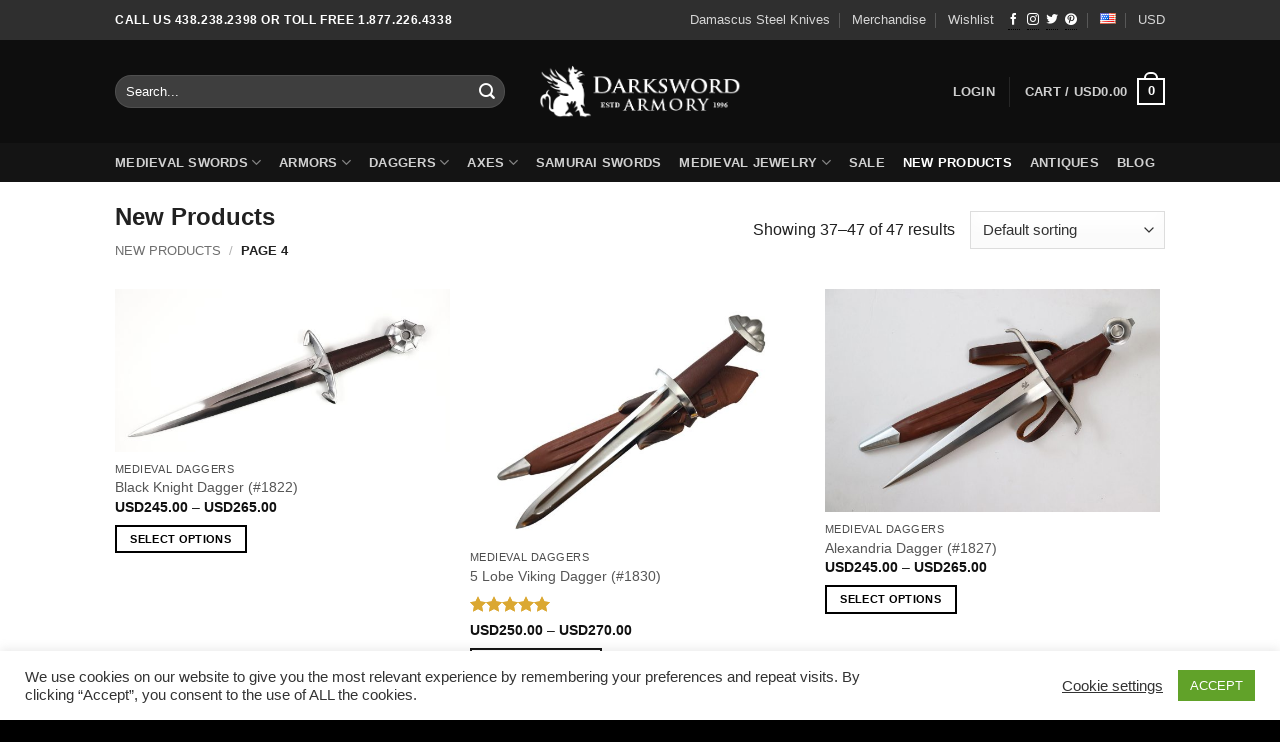

--- FILE ---
content_type: text/html; charset=UTF-8
request_url: https://www.darksword-armory.com/medieval-weapons/new-products/page/4/
body_size: 35150
content:
<!DOCTYPE html><html
lang="en-US" class="loading-site no-js bg-fill"><head><meta
charset="UTF-8" /><link rel="profile" href="https://gmpg.org/xfn/11" /><link
rel="pingback" href="https://www.darksword-armory.com/xmlrpc.php" /> <script>(function(html){html.className=html.className.replace(/\bno-js\b/,'js')})(document.documentElement);</script> <meta
name='robots' content='index, follow, max-image-preview:large, max-snippet:-1, max-video-preview:-1' /><meta
name="viewport" content="width=device-width, initial-scale=1" /><title>New Products Archives - Page 4 of 4 - Darksword Armory</title><link
rel="canonical" href="https://www.darksword-armory.com/medieval-weapons/new-products/page/4/" /><link
rel="prev" href="https://www.darksword-armory.com/medieval-weapons/new-products/page/3/" /><meta
property="og:locale" content="en_US" /><meta
property="og:type" content="article" /><meta
property="og:title" content="New Products Archives - Page 4 of 4 - Darksword Armory" /><meta
property="og:url" content="https://www.darksword-armory.com/medieval-weapons/new-products/" /><meta
property="og:site_name" content="Darksword Armory" /><meta
name="twitter:card" content="summary_large_image" /> <script type="application/ld+json" class="yoast-schema-graph">{"@context":"https://schema.org","@graph":[{"@type":"CollectionPage","@id":"https://www.darksword-armory.com/medieval-weapons/new-products/","url":"https://www.darksword-armory.com/medieval-weapons/new-products/page/4/","name":"New Products Archives - Page 4 of 4 - Darksword Armory","isPartOf":{"@id":"https://www.darksword-armory.com/#website"},"primaryImageOfPage":{"@id":"https://www.darksword-armory.com/medieval-weapons/new-products/page/4/#primaryimage"},"image":{"@id":"https://www.darksword-armory.com/medieval-weapons/new-products/page/4/#primaryimage"},"thumbnailUrl":"https://www.darksword-armory.com/wp-content/uploads/2022/02/Black-knight-dagger-medieval-dagger-1.jpg","breadcrumb":{"@id":"https://www.darksword-armory.com/medieval-weapons/new-products/page/4/#breadcrumb"},"inLanguage":"en-US"},{"@type":"ImageObject","inLanguage":"en-US","@id":"https://www.darksword-armory.com/medieval-weapons/new-products/page/4/#primaryimage","url":"https://www.darksword-armory.com/wp-content/uploads/2022/02/Black-knight-dagger-medieval-dagger-1.jpg","contentUrl":"https://www.darksword-armory.com/wp-content/uploads/2022/02/Black-knight-dagger-medieval-dagger-1.jpg","width":2016,"height":980},{"@type":"BreadcrumbList","@id":"https://www.darksword-armory.com/medieval-weapons/new-products/page/4/#breadcrumb","itemListElement":[{"@type":"ListItem","position":1,"name":"Home","item":"https://www.darksword-armory.com/"},{"@type":"ListItem","position":2,"name":"New Products"}]},{"@type":"WebSite","@id":"https://www.darksword-armory.com/#website","url":"https://www.darksword-armory.com/","name":"Darksword Armory","description":"Medieval Weapons, Daggers and Armors","publisher":{"@id":"https://www.darksword-armory.com/#organization"},"potentialAction":[{"@type":"SearchAction","target":{"@type":"EntryPoint","urlTemplate":"https://www.darksword-armory.com/?s={search_term_string}"},"query-input":{"@type":"PropertyValueSpecification","valueRequired":true,"valueName":"search_term_string"}}],"inLanguage":"en-US"},{"@type":"Organization","@id":"https://www.darksword-armory.com/#organization","name":"Darksword Armory inc.","url":"https://www.darksword-armory.com/","logo":{"@type":"ImageObject","inLanguage":"en-US","@id":"https://www.darksword-armory.com/#/schema/logo/image/","url":"https://www.darksword-armory.com/wp-content/uploads/2020/09/new-logo-2_finalnewblack.png","contentUrl":"https://www.darksword-armory.com/wp-content/uploads/2020/09/new-logo-2_finalnewblack.png","width":1510,"height":1080,"caption":"Darksword Armory inc."},"image":{"@id":"https://www.darksword-armory.com/#/schema/logo/image/"}}]}</script> <link
rel='dns-prefetch' href='//www.googletagmanager.com' /><link
rel='prefetch' href='https://www.darksword-armory.com/wp-content/cache/wp-super-minify/js/2b08264719a79e344ec83d5c78cc89aa.js?ver=e2eddd6c228105dac048' /><link
rel='prefetch' href='https://www.darksword-armory.com/wp-content/themes/flatsome/assets/js/chunk.slider.js?ver=3.20.4' /><link
rel='prefetch' href='https://www.darksword-armory.com/wp-content/themes/flatsome/assets/js/chunk.popups.js?ver=3.20.4' /><link
rel='prefetch' href='https://www.darksword-armory.com/wp-content/themes/flatsome/assets/js/chunk.tooltips.js?ver=3.20.4' /><link
rel='prefetch' href='https://www.darksword-armory.com/wp-content/cache/wp-super-minify/js/d3930f682fae2af937bcfb8fd62eb08a.js?ver=1c9be63d628ff7c3ff4c' /><link
rel="alternate" type="application/rss+xml" title="Darksword Armory &raquo; Feed" href="https://www.darksword-armory.com/feed/" /><link
rel="alternate" type="application/rss+xml" title="Darksword Armory &raquo; Comments Feed" href="https://www.darksword-armory.com/comments/feed/" /><link
rel="alternate" type="application/rss+xml" title="Darksword Armory &raquo; New Products Category Feed" href="https://www.darksword-armory.com/medieval-weapons/new-products/feed/" /><style id='wp-img-auto-sizes-contain-inline-css' type='text/css'>img:is([sizes=auto i],[sizes^="auto," i]){contain-intrinsic-size:3000px 1500px}</style><link
rel='stylesheet' id='wp-customer-reviews-3-frontend-css' href='https://www.darksword-armory.com/wp-content/cache/wp-super-minify/css/86c787d075a1512db5eabe21920d5a7c.css?ver=3.7.7&#038;t=1770076661' type='text/css' media='all' /><link
rel='stylesheet' id='woocommerce-multi-currency-css' href='https://www.darksword-armory.com/wp-content/plugins/woocommerce-multi-currency/css/woocommerce-multi-currency.min.css?ver=2.3.11&#038;t=1770076661' type='text/css' media='all' /><style id='woocommerce-multi-currency-inline-css' type='text/css'>.woocommerce-multi-currency .wmc-list-currencies .wmc-currency.wmc-active{background:#d40202 !important}.woocommerce-multi-currency .wmc-list-currencies .wmc-currency:hover{background:#f78080 !important}.woocommerce-multi-currency .wmc-list-currencies .wmc-currency,.woocommerce-multi-currency .wmc-title, .woocommerce-multi-currency.wmc-price-switcher
a{background:#212121 !important}.woocommerce-multi-currency .wmc-title, .woocommerce-multi-currency .wmc-list-currencies .wmc-currency span,.woocommerce-multi-currency .wmc-list-currencies .wmc-currency a,.woocommerce-multi-currency.wmc-price-switcher
a{color:#fff !important}@media screen and (min-width: 769px){.woocommerce-multi-currency.wmc-sidebar{top:50% !important}}.woocommerce-multi-currency.wmc-sidebar .wmc-list-currencies .wmc-sidebar-open{background-color:#99999900;color:#ccc}.woocommerce-multi-currency.wmc-shortcode .wmc-currency{background-color:#fff;color:#212121}.woocommerce-multi-currency.wmc-shortcode .wmc-currency.wmc-active,.woocommerce-multi-currency.wmc-shortcode .wmc-current-currency{background-color:#fff;color:#212121}.woocommerce-multi-currency.wmc-shortcode.vertical-currency-symbols-circle:not(.wmc-currency-trigger-click) .wmc-currency-wrapper:hover .wmc-sub-currency,.woocommerce-multi-currency.wmc-shortcode.vertical-currency-symbols-circle.wmc-currency-trigger-click .wmc-sub-currency{animation:height_slide 100ms}@keyframes
height_slide{0%{height:0}100%{height:100%}}</style><style id='wp-emoji-styles-inline-css' type='text/css'>img.wp-smiley,img.emoji{display:inline !important;border:none !important;box-shadow:none !important;height:1em !important;width:1em !important;margin:0
0.07em !important;vertical-align:-0.1em !important;background:none !important;padding:0
!important}</style><style id='wp-block-library-inline-css' type='text/css'>:root{--wp-block-synced-color:#7a00df;--wp-block-synced-color--rgb:122,0,223;--wp-bound-block-color:var(--wp-block-synced-color);--wp-editor-canvas-background:#ddd;--wp-admin-theme-color:#007cba;--wp-admin-theme-color--rgb:0,124,186;--wp-admin-theme-color-darker-10:#006ba1;--wp-admin-theme-color-darker-10--rgb:0,107,160.5;--wp-admin-theme-color-darker-20:#005a87;--wp-admin-theme-color-darker-20--rgb:0,90,135;--wp-admin-border-width-focus:2px}@media (min-resolution:192dpi){:root{--wp-admin-border-width-focus:1.5px}}.wp-element-button{cursor:pointer}:root .has-very-light-gray-background-color{background-color:#eee}:root .has-very-dark-gray-background-color{background-color:#313131}:root .has-very-light-gray-color{color:#eee}:root .has-very-dark-gray-color{color:#313131}:root .has-vivid-green-cyan-to-vivid-cyan-blue-gradient-background{background:linear-gradient(135deg,#00d084,#0693e3)}:root .has-purple-crush-gradient-background{background:linear-gradient(135deg,#34e2e4,#4721fb 50%,#ab1dfe)}:root .has-hazy-dawn-gradient-background{background:linear-gradient(135deg,#faaca8,#dad0ec)}:root .has-subdued-olive-gradient-background{background:linear-gradient(135deg,#fafae1,#67a671)}:root .has-atomic-cream-gradient-background{background:linear-gradient(135deg,#fdd79a,#004a59)}:root .has-nightshade-gradient-background{background:linear-gradient(135deg,#330968,#31cdcf)}:root .has-midnight-gradient-background{background:linear-gradient(135deg,#020381,#2874fc)}:root{--wp--preset--font-size--normal:16px;--wp--preset--font-size--huge:42px}.has-regular-font-size{font-size:1em}.has-larger-font-size{font-size:2.625em}.has-normal-font-size{font-size:var(--wp--preset--font-size--normal)}.has-huge-font-size{font-size:var(--wp--preset--font-size--huge)}.has-text-align-center{text-align:center}.has-text-align-left{text-align:left}.has-text-align-right{text-align:right}.has-fit-text{white-space:nowrap!important}#end-resizable-editor-section{display:none}.aligncenter{clear:both}.items-justified-left{justify-content:flex-start}.items-justified-center{justify-content:center}.items-justified-right{justify-content:flex-end}.items-justified-space-between{justify-content:space-between}.screen-reader-text{border:0;clip-path:inset(50%);height:1px;margin:-1px;overflow:hidden;padding:0;position:absolute;width:1px;word-wrap:normal!important}.screen-reader-text:focus{background-color:#ddd;clip-path:none;color:#444;display:block;font-size:1em;height:auto;left:5px;line-height:normal;padding:15px
23px 14px;text-decoration:none;top:5px;width:auto;z-index:100000}html :where(.has-border-color){border-style:solid}html :where([style*=border-top-color]){border-top-style:solid}html :where([style*=border-right-color]){border-right-style:solid}html :where([style*=border-bottom-color]){border-bottom-style:solid}html :where([style*=border-left-color]){border-left-style:solid}html :where([style*=border-width]){border-style:solid}html :where([style*=border-top-width]){border-top-style:solid}html :where([style*=border-right-width]){border-right-style:solid}html :where([style*=border-bottom-width]){border-bottom-style:solid}html :where([style*=border-left-width]){border-left-style:solid}html :where(img[class*=wp-image-]){height:auto;max-width:100%}:where(figure){margin:0
0 1em}html :where(.is-position-sticky){--wp-admin--admin-bar--position-offset:var(--wp-admin--admin-bar--height,0px)}@media screen and (max-width:600px){html:where(.is-position-sticky){--wp-admin--admin-bar--position-offset:0px}}</style><link
rel='stylesheet' id='wc-blocks-style-css' href='https://www.darksword-armory.com/wp-content/plugins/woocommerce/assets/client/blocks/wc-blocks.css?ver=wc-10.4.3&#038;t=1770076661' type='text/css' media='all' /><style id='global-styles-inline-css' type='text/css'>:root{--wp--preset--aspect-ratio--square:1;--wp--preset--aspect-ratio--4-3:4/3;--wp--preset--aspect-ratio--3-4:3/4;--wp--preset--aspect-ratio--3-2:3/2;--wp--preset--aspect-ratio--2-3:2/3;--wp--preset--aspect-ratio--16-9:16/9;--wp--preset--aspect-ratio--9-16:9/16;--wp--preset--color--black:#000;--wp--preset--color--cyan-bluish-gray:#abb8c3;--wp--preset--color--white:#fff;--wp--preset--color--pale-pink:#f78da7;--wp--preset--color--vivid-red:#cf2e2e;--wp--preset--color--luminous-vivid-orange:#ff6900;--wp--preset--color--luminous-vivid-amber:#fcb900;--wp--preset--color--light-green-cyan:#7bdcb5;--wp--preset--color--vivid-green-cyan:#00d084;--wp--preset--color--pale-cyan-blue:#8ed1fc;--wp--preset--color--vivid-cyan-blue:#0693e3;--wp--preset--color--vivid-purple:#9b51e0;--wp--preset--color--primary:#000;--wp--preset--color--secondary:#515151;--wp--preset--color--success:#cecece;--wp--preset--color--alert:#b20000;--wp--preset--gradient--vivid-cyan-blue-to-vivid-purple:linear-gradient(135deg,rgb(6,147,227) 0%,rgb(155,81,224) 100%);--wp--preset--gradient--light-green-cyan-to-vivid-green-cyan:linear-gradient(135deg,rgb(122,220,180) 0%,rgb(0,208,130) 100%);--wp--preset--gradient--luminous-vivid-amber-to-luminous-vivid-orange:linear-gradient(135deg,rgb(252,185,0) 0%,rgb(255,105,0) 100%);--wp--preset--gradient--luminous-vivid-orange-to-vivid-red:linear-gradient(135deg,rgb(255,105,0) 0%,rgb(207,46,46) 100%);--wp--preset--gradient--very-light-gray-to-cyan-bluish-gray:linear-gradient(135deg,rgb(238,238,238) 0%,rgb(169,184,195) 100%);--wp--preset--gradient--cool-to-warm-spectrum:linear-gradient(135deg,rgb(74,234,220) 0%,rgb(151,120,209) 20%,rgb(207,42,186) 40%,rgb(238,44,130) 60%,rgb(251,105,98) 80%,rgb(254,248,76) 100%);--wp--preset--gradient--blush-light-purple:linear-gradient(135deg,rgb(255,206,236) 0%,rgb(152,150,240) 100%);--wp--preset--gradient--blush-bordeaux:linear-gradient(135deg,rgb(254,205,165) 0%,rgb(254,45,45) 50%,rgb(107,0,62) 100%);--wp--preset--gradient--luminous-dusk:linear-gradient(135deg,rgb(255,203,112) 0%,rgb(199,81,192) 50%,rgb(65,88,208) 100%);--wp--preset--gradient--pale-ocean:linear-gradient(135deg,rgb(255,245,203) 0%,rgb(182,227,212) 50%,rgb(51,167,181) 100%);--wp--preset--gradient--electric-grass:linear-gradient(135deg,rgb(202,248,128) 0%,rgb(113,206,126) 100%);--wp--preset--gradient--midnight:linear-gradient(135deg,rgb(2,3,129) 0%,rgb(40,116,252) 100%);--wp--preset--font-size--small:13px;--wp--preset--font-size--medium:20px;--wp--preset--font-size--large:36px;--wp--preset--font-size--x-large:42px;--wp--preset--spacing--20:0.44rem;--wp--preset--spacing--30:0.67rem;--wp--preset--spacing--40:1rem;--wp--preset--spacing--50:1.5rem;--wp--preset--spacing--60:2.25rem;--wp--preset--spacing--70:3.38rem;--wp--preset--spacing--80:5.06rem;--wp--preset--shadow--natural:6px 6px 9px rgba(0, 0, 0, 0.2);--wp--preset--shadow--deep:12px 12px 50px rgba(0, 0, 0, 0.4);--wp--preset--shadow--sharp:6px 6px 0px rgba(0, 0, 0, 0.2);--wp--preset--shadow--outlined:6px 6px 0px -3px rgb(255, 255, 255), 6px 6px rgb(0, 0, 0);--wp--preset--shadow--crisp:6px 6px 0px rgb(0,0,0)}:where(body){margin:0}.wp-site-blocks>.alignleft{float:left;margin-right:2em}.wp-site-blocks>.alignright{float:right;margin-left:2em}.wp-site-blocks>.aligncenter{justify-content:center;margin-left:auto;margin-right:auto}:where(.is-layout-flex){gap:0.5em}:where(.is-layout-grid){gap:0.5em}.is-layout-flow>.alignleft{float:left;margin-inline-start:0;margin-inline-end:2em}.is-layout-flow>.alignright{float:right;margin-inline-start:2em;margin-inline-end:0}.is-layout-flow>.aligncenter{margin-left:auto !important;margin-right:auto !important}.is-layout-constrained>.alignleft{float:left;margin-inline-start:0;margin-inline-end:2em}.is-layout-constrained>.alignright{float:right;margin-inline-start:2em;margin-inline-end:0}.is-layout-constrained>.aligncenter{margin-left:auto !important;margin-right:auto !important}.is-layout-constrained>:where(:not(.alignleft):not(.alignright):not(.alignfull)){margin-left:auto !important;margin-right:auto !important}body .is-layout-flex{display:flex}.is-layout-flex{flex-wrap:wrap;align-items:center}.is-layout-flex>:is(*,div){margin:0}body .is-layout-grid{display:grid}.is-layout-grid>:is(*,div){margin:0}body{padding-top:0px;padding-right:0px;padding-bottom:0px;padding-left:0px}a:where(:not(.wp-element-button)){text-decoration:none}:root :where(.wp-element-button,.wp-block-button__link){background-color:#32373c;border-width:0;color:#fff;font-family:inherit;font-size:inherit;font-style:inherit;font-weight:inherit;letter-spacing:inherit;line-height:inherit;padding-top:calc(0.667em+2px);padding-right:calc(1.333em+2px);padding-bottom:calc(0.667em+2px);padding-left:calc(1.333em+2px);text-decoration:none;text-transform:inherit}.has-black-color{color:var(--wp--preset--color--black) !important}.has-cyan-bluish-gray-color{color:var(--wp--preset--color--cyan-bluish-gray) !important}.has-white-color{color:var(--wp--preset--color--white) !important}.has-pale-pink-color{color:var(--wp--preset--color--pale-pink) !important}.has-vivid-red-color{color:var(--wp--preset--color--vivid-red) !important}.has-luminous-vivid-orange-color{color:var(--wp--preset--color--luminous-vivid-orange) !important}.has-luminous-vivid-amber-color{color:var(--wp--preset--color--luminous-vivid-amber) !important}.has-light-green-cyan-color{color:var(--wp--preset--color--light-green-cyan) !important}.has-vivid-green-cyan-color{color:var(--wp--preset--color--vivid-green-cyan) !important}.has-pale-cyan-blue-color{color:var(--wp--preset--color--pale-cyan-blue) !important}.has-vivid-cyan-blue-color{color:var(--wp--preset--color--vivid-cyan-blue) !important}.has-vivid-purple-color{color:var(--wp--preset--color--vivid-purple) !important}.has-primary-color{color:var(--wp--preset--color--primary) !important}.has-secondary-color{color:var(--wp--preset--color--secondary) !important}.has-success-color{color:var(--wp--preset--color--success) !important}.has-alert-color{color:var(--wp--preset--color--alert) !important}.has-black-background-color{background-color:var(--wp--preset--color--black) !important}.has-cyan-bluish-gray-background-color{background-color:var(--wp--preset--color--cyan-bluish-gray) !important}.has-white-background-color{background-color:var(--wp--preset--color--white) !important}.has-pale-pink-background-color{background-color:var(--wp--preset--color--pale-pink) !important}.has-vivid-red-background-color{background-color:var(--wp--preset--color--vivid-red) !important}.has-luminous-vivid-orange-background-color{background-color:var(--wp--preset--color--luminous-vivid-orange) !important}.has-luminous-vivid-amber-background-color{background-color:var(--wp--preset--color--luminous-vivid-amber) !important}.has-light-green-cyan-background-color{background-color:var(--wp--preset--color--light-green-cyan) !important}.has-vivid-green-cyan-background-color{background-color:var(--wp--preset--color--vivid-green-cyan) !important}.has-pale-cyan-blue-background-color{background-color:var(--wp--preset--color--pale-cyan-blue) !important}.has-vivid-cyan-blue-background-color{background-color:var(--wp--preset--color--vivid-cyan-blue) !important}.has-vivid-purple-background-color{background-color:var(--wp--preset--color--vivid-purple) !important}.has-primary-background-color{background-color:var(--wp--preset--color--primary) !important}.has-secondary-background-color{background-color:var(--wp--preset--color--secondary) !important}.has-success-background-color{background-color:var(--wp--preset--color--success) !important}.has-alert-background-color{background-color:var(--wp--preset--color--alert) !important}.has-black-border-color{border-color:var(--wp--preset--color--black) !important}.has-cyan-bluish-gray-border-color{border-color:var(--wp--preset--color--cyan-bluish-gray) !important}.has-white-border-color{border-color:var(--wp--preset--color--white) !important}.has-pale-pink-border-color{border-color:var(--wp--preset--color--pale-pink) !important}.has-vivid-red-border-color{border-color:var(--wp--preset--color--vivid-red) !important}.has-luminous-vivid-orange-border-color{border-color:var(--wp--preset--color--luminous-vivid-orange) !important}.has-luminous-vivid-amber-border-color{border-color:var(--wp--preset--color--luminous-vivid-amber) !important}.has-light-green-cyan-border-color{border-color:var(--wp--preset--color--light-green-cyan) !important}.has-vivid-green-cyan-border-color{border-color:var(--wp--preset--color--vivid-green-cyan) !important}.has-pale-cyan-blue-border-color{border-color:var(--wp--preset--color--pale-cyan-blue) !important}.has-vivid-cyan-blue-border-color{border-color:var(--wp--preset--color--vivid-cyan-blue) !important}.has-vivid-purple-border-color{border-color:var(--wp--preset--color--vivid-purple) !important}.has-primary-border-color{border-color:var(--wp--preset--color--primary) !important}.has-secondary-border-color{border-color:var(--wp--preset--color--secondary) !important}.has-success-border-color{border-color:var(--wp--preset--color--success) !important}.has-alert-border-color{border-color:var(--wp--preset--color--alert) !important}.has-vivid-cyan-blue-to-vivid-purple-gradient-background{background:var(--wp--preset--gradient--vivid-cyan-blue-to-vivid-purple) !important}.has-light-green-cyan-to-vivid-green-cyan-gradient-background{background:var(--wp--preset--gradient--light-green-cyan-to-vivid-green-cyan) !important}.has-luminous-vivid-amber-to-luminous-vivid-orange-gradient-background{background:var(--wp--preset--gradient--luminous-vivid-amber-to-luminous-vivid-orange) !important}.has-luminous-vivid-orange-to-vivid-red-gradient-background{background:var(--wp--preset--gradient--luminous-vivid-orange-to-vivid-red) !important}.has-very-light-gray-to-cyan-bluish-gray-gradient-background{background:var(--wp--preset--gradient--very-light-gray-to-cyan-bluish-gray) !important}.has-cool-to-warm-spectrum-gradient-background{background:var(--wp--preset--gradient--cool-to-warm-spectrum) !important}.has-blush-light-purple-gradient-background{background:var(--wp--preset--gradient--blush-light-purple) !important}.has-blush-bordeaux-gradient-background{background:var(--wp--preset--gradient--blush-bordeaux) !important}.has-luminous-dusk-gradient-background{background:var(--wp--preset--gradient--luminous-dusk) !important}.has-pale-ocean-gradient-background{background:var(--wp--preset--gradient--pale-ocean) !important}.has-electric-grass-gradient-background{background:var(--wp--preset--gradient--electric-grass) !important}.has-midnight-gradient-background{background:var(--wp--preset--gradient--midnight) !important}.has-small-font-size{font-size:var(--wp--preset--font-size--small) !important}.has-medium-font-size{font-size:var(--wp--preset--font-size--medium) !important}.has-large-font-size{font-size:var(--wp--preset--font-size--large) !important}.has-x-large-font-size{font-size:var(--wp--preset--font-size--x-large) !important}</style><link
rel='stylesheet' id='contact-form-7-css' href='https://www.darksword-armory.com/wp-content/cache/wp-super-minify/css/d14d1a9651d3190a8426b0fb8a899a63.css?ver=6.1.4&#038;t=1770076661' type='text/css' media='all' /><link
rel='stylesheet' id='cookie-law-info-css' href='https://www.darksword-armory.com/wp-content/cache/wp-super-minify/css/18d4501be9490e9ff1daebd6470ce043.css?ver=3.3.9.1&#038;t=1770076661' type='text/css' media='all' /><link
rel='stylesheet' id='cookie-law-info-gdpr-css' href='https://www.darksword-armory.com/wp-content/cache/wp-super-minify/css/075f11863f35719dd1b64afca32fd2ef.css?ver=3.3.9.1&#038;t=1770076661' type='text/css' media='all' /><link
rel='stylesheet' id='toggle-switch-css' href='https://www.darksword-armory.com/wp-content/cache/wp-super-minify/css/541d7e5bd9d1bd55a2b8fbb1f4300749.css?ver=4.1.17&#038;t=1770076661' type='text/css' media='screen' /><link
rel='stylesheet' id='wc-deposits-frontend-styles-css' href='https://www.darksword-armory.com/wp-content/cache/wp-super-minify/css/c5f45287cc9c51b512e19447fdb7e7ae.css?ver=4.1.17&#038;t=1770076661' type='text/css' media='all' /><style id='wc-deposits-frontend-styles-inline-css' type='text/css'>.wc-deposits-options-form input.input-radio:enabled~label{color:#fff}.wc-deposits-options-form div a.wc-deposits-switcher{background-color:#fff;background:-moz-gradient(center top, #fff 0%, #d9d9d9 100%);background:-moz-linear-gradient(center top, #fff 0%, #d9d9d9 100%);background:-webkit-gradient(linear, left top, left bottom, from(#ffffff), to(#d9d9d9));background:-webkit-linear-gradient(#ffffff, #d9d9d9);background:-o-linear-gradient(#ffffff, #d9d9d9);background:linear-gradient(#ffffff, #d9d9d9)}.wc-deposits-options-form
.amount{color:#000}.wc-deposits-options-form .deposit-option{display:inline}</style><style id='woocommerce-inline-inline-css' type='text/css'>.woocommerce form .form-row
.required{visibility:visible}</style><link
rel='stylesheet' id='wcboost-variation-swatches-css' href='https://www.darksword-armory.com/wp-content/cache/wp-super-minify/css/4ac9fd783ee5b310e36ad45a0381525e.css?ver=1.1.2&#038;t=1770076661' type='text/css' media='all' /><style id='wcboost-variation-swatches-inline-css' type='text/css'>:root{--wcboost-swatches-item-width:30px;--wcboost-swatches-item-height:30px}</style><link
rel='stylesheet' id='lazyframe-style-css' href='https://www.darksword-armory.com/wp-content/cache/wp-super-minify/css/b53b28856852307f7353459f74cea5ae.css?ver=6.9&#038;t=1770076661' type='text/css' media='all' /><link
rel='stylesheet' id='wcpa-frontend-css' href='https://www.darksword-armory.com/wp-content/cache/wp-super-minify/css/16b581a3dec504548cde47a26ddc4c33.css?ver=3.0.19&#038;t=1770076661' type='text/css' media='all' /><link
rel='stylesheet' id='mlk_pc/css/woocommerce-css' href='https://www.darksword-armory.com/wp-content/cache/wp-super-minify/css/12789bfd3f3e3cb38b8d56d5ddf2dfa8.css?ver=1.5.10&#038;t=1770076661' type='text/css' media='all' /><link
rel='stylesheet' id='mo_customer_validation_form_main_css-css' href='https://www.darksword-armory.com/wp-content/plugins/miniorange-otp-verification/includes/css/mo_forms_css.css?version=5.4.6&#038;ver=5.4.6&#038;t=1770076661' type='text/css' media='all' /><link
rel='stylesheet' id='slick-carousel-css' href='https://www.darksword-armory.com/wp-content/cache/wp-super-minify/css/019947efc42eafe0a9f996539a573fd1.css?ver=1767269029&#038;t=1770076661' type='text/css' media='all' /><link
rel='stylesheet' id='iconic-woothumbs-css-css' href='https://www.darksword-armory.com/wp-content/plugins/woothumbs-premium/assets/frontend/css/main.min.css?ver=1767269029&#038;t=1770076661' type='text/css' media='all' /><link
rel='stylesheet' id='flatsome-main-css' href='https://www.darksword-armory.com/wp-content/cache/wp-super-minify/css/447ea13b869eb1293ac87fc17cb50829.css?ver=3.20.4&#038;t=1770076661' type='text/css' media='all' /><style id='flatsome-main-inline-css' type='text/css'>@font-face{font-family:"fl-icons";font-display:block;src:url(https://www.darksword-armory.com/wp-content/themes/flatsome/assets/css/icons/fl-icons.eot?v=3.20.4);src:url(https://www.darksword-armory.com/wp-content/themes/flatsome/assets/css/icons/fl-icons.eot#iefix?v=3.20.4) format("embedded-opentype"),
url(https://www.darksword-armory.com/wp-content/themes/flatsome/assets/css/icons/fl-icons.woff2?v=3.20.4) format("woff2"),
url(https://www.darksword-armory.com/wp-content/themes/flatsome/assets/css/icons/fl-icons.ttf?v=3.20.4) format("truetype"),
url(https://www.darksword-armory.com/wp-content/themes/flatsome/assets/css/icons/fl-icons.woff?v=3.20.4) format("woff"),
url(https://www.darksword-armory.com/wp-content/themes/flatsome/assets/css/icons/fl-icons.svg?v=3.20.4#fl-icons) format("svg")}</style><link
rel='stylesheet' id='flatsome-shop-css' href='https://www.darksword-armory.com/wp-content/cache/wp-super-minify/css/3794194dfc50ae754fa85a84b88de098.css?ver=3.20.4&#038;t=1770076661' type='text/css' media='all' /><link
rel='stylesheet' id='flatsome-style-css' href='https://www.darksword-armory.com/wp-content/cache/wp-super-minify/css/f5aa0df6e3eed1a5b09ae49e34036b2e.css?ver=2.66&#038;t=1770076661' type='text/css' media='all' /> <script type="text/javascript" id="woocommerce-google-analytics-integration-gtag-js-after">window.dataLayer=window.dataLayer||[];function gtag(){dataLayer.push(arguments);}
for(const mode of[{"analytics_storage":"denied","ad_storage":"denied","ad_user_data":"denied","ad_personalization":"denied","region":["AT","BE","BG","HR","CY","CZ","DK","EE","FI","FR","DE","GR","HU","IS","IE","IT","LV","LI","LT","LU","MT","NL","NO","PL","PT","RO","SK","SI","ES","SE","GB","CH"]}]||[]){gtag("consent","default",{"wait_for_update":500,...mode});}
gtag("js",new Date());gtag("set","developer_id.dOGY3NW",true);gtag("config","UA-174197426-1",{"track_404":true,"allow_google_signals":false,"logged_in":false,"linker":{"domains":[],"allow_incoming":false},"custom_map":{"dimension1":"logged_in"}});</script> <script type="text/javascript" src="https://www.darksword-armory.com/wp-includes/js/jquery/jquery.min.js?ver=3.7.1&amp;t=1770076661" id="jquery-core-js"></script> <script type="text/javascript" src="https://www.darksword-armory.com/wp-includes/js/jquery/jquery-migrate.min.js?ver=3.4.1&amp;t=1770076661" id="jquery-migrate-js"></script> <script type="text/javascript" src="https://www.darksword-armory.com/wp-content/cache/wp-super-minify/js/54648778d3e7a0078720991c6e0c926a.js?ver=3.7.7&amp;t=1770076661" id="wp-customer-reviews-3-frontend-js"></script> <script type="text/javascript" id="woocommerce-multi-currency-js-extra">var wooMultiCurrencyParams={"enableCacheCompatible":"1","ajaxUrl":"https://www.darksword-armory.com/wp-admin/admin-ajax.php","switchByJS":"1","woo_subscription":"","extra_params":[],"current_currency":"USD","currencyByPaymentImmediately":"","click_to_expand_currencies_bar":"","filter_price_meta_query":"","filter_price_tax_query":"","filter_price_search_query":"","filter_price_query_vars":""};</script> <script type="text/javascript" src="https://www.darksword-armory.com/wp-content/plugins/woocommerce-multi-currency/js/woocommerce-multi-currency.min.js?ver=2.3.11&amp;t=1770076661" id="woocommerce-multi-currency-js"></script> <script type="text/javascript" id="cookie-law-info-js-extra">var Cli_Data={"nn_cookie_ids":[],"cookielist":[],"non_necessary_cookies":[],"ccpaEnabled":"","ccpaRegionBased":"","ccpaBarEnabled":"","strictlyEnabled":["necessary","obligatoire"],"ccpaType":"gdpr","js_blocking":"1","custom_integration":"","triggerDomRefresh":"","secure_cookies":""};var cli_cookiebar_settings={"animate_speed_hide":"500","animate_speed_show":"500","background":"#FFF","border":"#b1a6a6c2","border_on":"","button_1_button_colour":"#61a229","button_1_button_hover":"#4e8221","button_1_link_colour":"#fff","button_1_as_button":"1","button_1_new_win":"","button_2_button_colour":"#333","button_2_button_hover":"#292929","button_2_link_colour":"#444","button_2_as_button":"","button_2_hidebar":"","button_3_button_colour":"#3566bb","button_3_button_hover":"#2a5296","button_3_link_colour":"#fff","button_3_as_button":"1","button_3_new_win":"","button_4_button_colour":"#000","button_4_button_hover":"#000000","button_4_link_colour":"#333333","button_4_as_button":"","button_7_button_colour":"#61a229","button_7_button_hover":"#4e8221","button_7_link_colour":"#fff","button_7_as_button":"1","button_7_new_win":"","font_family":"inherit","header_fix":"","notify_animate_hide":"1","notify_animate_show":"","notify_div_id":"#cookie-law-info-bar","notify_position_horizontal":"right","notify_position_vertical":"bottom","scroll_close":"","scroll_close_reload":"","accept_close_reload":"","reject_close_reload":"","showagain_tab":"","showagain_background":"#fff","showagain_border":"#000","showagain_div_id":"#cookie-law-info-again","showagain_x_position":"100px","text":"#333333","show_once_yn":"","show_once":"10000","logging_on":"","as_popup":"","popup_overlay":"1","bar_heading_text":"","cookie_bar_as":"banner","popup_showagain_position":"bottom-right","widget_position":"left"};var log_object={"ajax_url":"https://www.darksword-armory.com/wp-admin/admin-ajax.php"};</script> <script type="text/javascript" src="https://www.darksword-armory.com/wp-content/cache/wp-super-minify/js/b04534b97774a8253025880db88fe1d4.js?ver=3.3.9.1&amp;t=1770076661" id="cookie-law-info-js"></script> <script type="text/javascript" src="//www.darksword-armory.com/wp-content/plugins/revslider/sr6/assets/js/rbtools.min.js?ver=6.7.40&amp;t=1770076661" async id="tp-tools-js"></script> <script type="text/javascript" src="//www.darksword-armory.com/wp-content/plugins/revslider/sr6/assets/js/rs6.min.js?ver=6.7.40&amp;t=1770076661" async id="revmin-js"></script> <script type="text/javascript" src="https://www.darksword-armory.com/wp-content/plugins/woocommerce/assets/js/jquery-blockui/jquery.blockUI.min.js?ver=2.7.0-wc.10.4.3&amp;t=1770076661" id="wc-jquery-blockui-js" data-wp-strategy="defer"></script> <script type="text/javascript" id="wc-add-to-cart-js-extra">var wc_add_to_cart_params={"ajax_url":"/wp-admin/admin-ajax.php","wc_ajax_url":"/?wc-ajax=%%endpoint%%","i18n_view_cart":"View cart","cart_url":"https://www.darksword-armory.com/cart/","is_cart":"","cart_redirect_after_add":"yes"};</script> <script type="text/javascript" src="https://www.darksword-armory.com/wp-content/plugins/woocommerce/assets/js/frontend/add-to-cart.min.js?ver=10.4.3&amp;t=1770076661" id="wc-add-to-cart-js" data-wp-strategy="defer"></script> <script type="text/javascript" src="https://www.darksword-armory.com/wp-content/plugins/woocommerce/assets/js/js-cookie/js.cookie.min.js?ver=2.1.4-wc.10.4.3&amp;t=1770076661" id="wc-js-cookie-js" data-wp-strategy="defer"></script> <script type="text/javascript" src="https://www.darksword-armory.com/wp-content/cache/wp-super-minify/js/e6ff6a1e021f089593d4ddc00502748b.js?ver=8.7.2&amp;t=1770076661" id="vc_woocommerce-add-to-cart-js-js"></script> <script type="text/javascript" src="https://www.darksword-armory.com/wp-content/cache/wp-super-minify/js/99610a0589f9b749838bbead9816ba10.js?ver=6.9&amp;t=1770076661" id="custom-script-js"></script> <script type="text/javascript" id="wc-deposits-add-to-cart-js-extra">var wc_deposits_add_to_cart_options={"ajax_url":"https://www.darksword-armory.com/wp-admin/admin-ajax.php","message":{"deposit":"","full":""}};</script> <script type="text/javascript" src="https://www.darksword-armory.com/wp-content/cache/wp-super-minify/js/7cca0228caacc61991e95e2978ca28ef.js?ver=4.1.17&amp;t=1770076661" id="wc-deposits-add-to-cart-js"></script> <script type="text/javascript" id="mkl_pc/general-js-extra">var mkl_pc_general={"ajaxurl":"https://www.darksword-armory.com/wp-admin/admin-ajax.php"};</script> <script type="text/javascript" src="https://www.darksword-armory.com/wp-content/plugins/product-configurator-for-woocommerce/assets/js/general.min.js?ver=1769527965&amp;t=1770076661" id="mkl_pc/general-js"></script> <script type="text/javascript" id="woocommerce-multi-currency-switcher-js-extra">var _woocommerce_multi_currency_params={"use_session":"session","do_not_reload_page":"","ajax_url":"https://www.darksword-armory.com/wp-admin/admin-ajax.php","posts_submit":"0","switch_by_js":"1","switch_container":"0"};</script> <script type="text/javascript" src="https://www.darksword-armory.com/wp-content/plugins/woocommerce-multi-currency/js/woocommerce-multi-currency-switcher.min.js?ver=2.3.11&amp;t=1770076661" id="woocommerce-multi-currency-switcher-js"></script> <script></script><link
rel="https://api.w.org/" href="https://www.darksword-armory.com/wp-json/" /><link
rel="alternate" title="JSON" type="application/json" href="https://www.darksword-armory.com/wp-json/wp/v2/product_cat/2619" /><link
rel="EditURI" type="application/rsd+xml" title="RSD" href="https://www.darksword-armory.com/xmlrpc.php?rsd" /><meta
name="generator" content="WordPress 6.9" /><meta
name="generator" content="WooCommerce 10.4.3" /> <script>var el_i13_login_captcha=null;var el_i13_register_captcha=null;</script> <style>.postid-12868 .product-small.box .box-image .image-zoom_in a
img{height:300px;object-fit:cover}</style><noscript><style>.woocommerce-product-gallery{opacity:1 !important}</style></noscript><meta
name="generator" content="Powered by WPBakery Page Builder - drag and drop page builder for WordPress."/><meta
name="generator" content="Powered by Slider Revolution 6.7.40 - responsive, Mobile-Friendly Slider Plugin for WordPress with comfortable drag and drop interface." /><style>:root{--wcpaSectionTitleSize:14px;--wcpaLabelSize:14px;--wcpaDescSize:13px;--wcpaErrorSize:13px;--wcpaLabelWeight:normal;--wcpaDescWeight:normal;--wcpaBorderWidth:1px;--wcpaBorderRadius:6px;--wcpaInputHeight:45px;--wcpaCheckLabelSize:14px;--wcpaCheckBorderWidth:1px;--wcpaCheckWidth:20px;--wcpaCheckHeight:20px;--wcpaCheckBorderRadius:4px;--wcpaCheckButtonRadius:5px;--wcpaCheckButtonBorder:2px}:root{--wcpaButtonColor:#3340d3;--wcpaLabelColor:#424242;--wcpaDescColor:#797979;--wcpaBorderColor:#c6d0e9;--wcpaBorderColorFocus:#3561f3;--wcpaInputBgColor:#FFF;--wcpaInputColor:#5d5d5d;--wcpaCheckLabelColor:#4a4a4a;--wcpaCheckBgColor:#3340d3;--wcpaCheckBorderColor:#B9CBE3;--wcpaCheckTickColor:#fff;--wcpaRadioBgColor:#3340d3;--wcpaRadioBorderColor:#B9CBE3;--wcpaRadioTickColor:#fff;--wcpaButtonTextColor:#fff;--wcpaErrorColor:#F55050}:root{}</style><style>.iconic-woothumbs-all-images-wrap{float:left;width:100%}.iconic-woothumbs-icon{color:#fff}.iconic-woothumbs-all-images-wrap .slick-dots button,
.iconic-woothumbs-zoom-bullets .slick-dots
button{border-color:#fff !important}.iconic-woothumbs-all-images-wrap .slick-dots .slick-active button,
.iconic-woothumbs-zoom-bullets .slick-dots .slick-active
button{background-color:#fff !important}.iconic-woothumbs-all-images-wrap--thumbnails-left .iconic-woothumbs-thumbnails-wrap,
.iconic-woothumbs-all-images-wrap--thumbnails-right .iconic-woothumbs-thumbnails-wrap{width:20%}.iconic-woothumbs-all-images-wrap--thumbnails-left .iconic-woothumbs-images-wrap,
.iconic-woothumbs-all-images-wrap--thumbnails-right .iconic-woothumbs-images-wrap{width:80%}.iconic-woothumbs-thumbnails__image-wrapper:after{border-color:#fff}.iconic-woothumbs-thumbnails__control{color:#fff}.iconic-woothumbs-thumbnails__control
path{stroke:#fff}.iconic-woothumbs-all-images-wrap--thumbnails-left .iconic-woothumbs-thumbnails__control{right:10px}.iconic-woothumbs-all-images-wrap--thumbnails-right .iconic-woothumbs-thumbnails__control{left:10px}.iconic-woothumbs-all-images-wrap--thumbnails-left .iconic-woothumbs-thumbnails-wrap--stacked,
.iconic-woothumbs-all-images-wrap--thumbnails-right .iconic-woothumbs-thumbnails-wrap--stacked{margin:0}.iconic-woothumbs-thumbnails-wrap--stacked .iconic-woothumbs-thumbnails__slide{width:25%}.iconic-woothumbs-all-images-wrap--thumbnails-left .iconic-woothumbs-thumbnails-wrap--stacked .iconic-woothumbs-thumbnails__slide{padding:0
10px 10px 0}.iconic-woothumbs-all-images-wrap--thumbnails-right .iconic-woothumbs-thumbnails-wrap--stacked .iconic-woothumbs-thumbnails__slide{padding:0
0 10px 10px}.iconic-woothumbs-all-images-wrap--thumbnails-above .iconic-woothumbs-thumbnails-wrap--stacked,
.iconic-woothumbs-all-images-wrap--thumbnails-below .iconic-woothumbs-thumbnails-wrap--stacked{margin:0
-5px 0 -5px}.iconic-woothumbs-all-images-wrap--thumbnails-above .iconic-woothumbs-thumbnails-wrap--stacked .iconic-woothumbs-thumbnails__slide{padding:0
5px 10px 5px}.iconic-woothumbs-all-images-wrap--thumbnails-below .iconic-woothumbs-thumbnails-wrap--stacked .iconic-woothumbs-thumbnails__slide{padding:10px
5px 0 5px}.iconic-woothumbs-all-images-wrap--thumbnails-left .iconic-woothumbs-thumbnails-wrap--sliding,
.iconic-woothumbs-all-images-wrap--thumbnails-right .iconic-woothumbs-thumbnails-wrap--sliding{margin:0}.iconic-woothumbs-all-images-wrap--thumbnails-left .iconic-woothumbs-thumbnails-wrap--sliding .slick-list,
.iconic-woothumbs-all-images-wrap--thumbnails-right .iconic-woothumbs-thumbnails-wrap--sliding .slick-list{margin-bottom:-10px}.iconic-woothumbs-all-images-wrap--thumbnails-left .iconic-woothumbs-thumbnails-wrap--sliding .slick-slide,
.iconic-woothumbs-all-images-wrap--thumbnails-right .iconic-woothumbs-thumbnails-wrap--sliding .slick-slide{margin-bottom:10px}.iconic-woothumbs-all-images-wrap--thumbnails-left .iconic-woothumbs-thumbnails-wrap--sliding{padding-right:10px}.iconic-woothumbs-all-images-wrap--thumbnails-right .iconic-woothumbs-thumbnails-wrap--sliding{padding-left:10px}.iconic-woothumbs-thumbnails-wrap--horizontal.iconic-woothumbs-thumbnails-wrap--sliding .iconic-woothumbs-thumbnails__slide{width:25%}.iconic-woothumbs-all-images-wrap--thumbnails-above .iconic-woothumbs-thumbnails-wrap--sliding .slick-list,
.iconic-woothumbs-all-images-wrap--thumbnails-below .iconic-woothumbs-thumbnails-wrap--sliding .slick-list{margin-right:-10px}.iconic-woothumbs-all-images-wrap--thumbnails-above .iconic-woothumbs-thumbnails-wrap--sliding .slick-slide,
.iconic-woothumbs-all-images-wrap--thumbnails-below .iconic-woothumbs-thumbnails-wrap--sliding .slick-slide{margin-right:10px}.iconic-woothumbs-all-images-wrap--thumbnails-above .iconic-woothumbs-thumbnails-wrap--sliding{margin-bottom:10px}.iconic-woothumbs-all-images-wrap--thumbnails-below .iconic-woothumbs-thumbnails-wrap--sliding{margin-top:10px}.zm-handlerarea{background:#FFF;-ms-filter:"progid:DXImageTransform.Microsoft.Alpha(Opacity=20)" !important;filter:alpha(opacity=20) !important;-moz-opacity:0.2 !important;-khtml-opacity:0.2 !important;opacity:0.2 !important}@media screen and (max-width: 768px){.iconic-woothumbs-all-images-wrap{float:none;width:100%}.iconic-woothumbs-hover-icons .iconic-woothumbs-icon{opacity:1}.iconic-woothumbs-all-images-wrap--thumbnails-above .iconic-woothumbs-images-wrap,
.iconic-woothumbs-all-images-wrap--thumbnails-left .iconic-woothumbs-images-wrap,
.iconic-woothumbs-all-images-wrap--thumbnails-right .iconic-woothumbs-images-wrap{width:100%}.iconic-woothumbs-all-images-wrap--thumbnails-left .iconic-woothumbs-thumbnails-wrap,
.iconic-woothumbs-all-images-wrap--thumbnails-right .iconic-woothumbs-thumbnails-wrap{width:100%}.iconic-woothumbs-thumbnails-wrap--horizontal .iconic-woothumbs-thumbnails__slide{width:33.333333333333%}}.plyr{--plyr-control-icon-size:18px;--plyr-color-main:#111;--plyr-svg-fill:#fff;--plyr-menu-border-shadow-color:#111;--plyr-range-thumb-background:#fff;--plyr-badge-text-color:#fff;--plyr-captions-text-color:#fff;--plyr-font-smoothing:true;--plyr-video-background:#111;--plyr-video-control-color:#fff;--plyr-video-control-color-hover:#fff;--plyr-audio-control-color-hover:#fff;--plyr-audio-control-background-hover:#11111180}.plyr__control.plyr__control--overlaid[data-plyr="play"]{background:#11111180 !important;color:#fff !important}.plyr__control.plyr__control--overlaid[data-plyr="play"]:hover{background:#fff !important}.plyr__progress [data-plyr="seek"],
.plyr__volume [data-plyr="volume"]{color:#fff !important}.plyr__control.plyr__control--overlaid[data-plyr="play"]:hover
svg{stroke:#111 !important;fill:#111 !important}.plyr__control[data-plyr="play"],
.plyr__control[data-plyr="fullscreen"],
.iconic-woothumbs-fullscreen svg path:not(:last-child),
.iconic-woothumbs-images__arrow svg path,
.iconic-woothumbs-zoom-prev svg path,
.iconic-woothumbs-zoom-next svg path,
.iconic-woothumbs-wishlist-buttons__add svg
path{stroke:#fff !important}.plyr__control[data-plyr="play"],
.plyr__control[data-plyr="settings"],
.iconic-woothumbs-thumbnails__play-overlay svg path,
.iconic-woothumbs-fullscreen svg path:last-child,
.iconic-woothumbs-play svg path,
.iconic-woothumbs-wishlist-buttons__browse svg path,
.iconic-woothumbs-images__slide .iconic-woothumbs-loading-overlay--inner svg path,
.pswp_item .iconic-woothumbs-loading-overlay--inner svg
path{fill:#fff !important}.iconic-woothumbs-thumbnails__control:hover,
.iconic-woothumbs-images__slide .iconic-woothumbs-loading-overlay:has(.iconic-woothumbs-responsive-media),
.iconic-woothumbs-images__slide .iconic-woothumbs-loading-overlay--inner,
.pswp_item .iconic-woothumbs-loading-overlay--inner{background-color:#111 !important}.iconic-woothumbs-thumbnails__play-overlay,.iconic-woothumbs-thumbnails__control{background-color:#11111180 !important}.iconic-woothumbs-all-images-wrap .slick-dots li button,
.iconic-woothumbs-zoom-bullets .slick-dots li button,
.iconic-woothumbs-zoom-bullets .slick-dots li.slick-active button,
.plyr__menu__container .plyr__control[role="menuitemradio"]:hover::before{background-color:#fff !important}.iconic-woothumbs-thumbnails__image-wrapper:after{border:2px
solid #111}.iconic-woothumbs-thumbnails__image-wrapper:before{border:2px
solid #fff}</style><link
rel="icon" href="https://www.darksword-armory.com/wp-content/uploads/2017/06/cropped-favicon-1-32x32.png" sizes="32x32" /><link
rel="icon" href="https://www.darksword-armory.com/wp-content/uploads/2017/06/cropped-favicon-1-192x192.png" sizes="192x192" /><link
rel="apple-touch-icon" href="https://www.darksword-armory.com/wp-content/uploads/2017/06/cropped-favicon-1-180x180.png" /><meta
name="msapplication-TileImage" content="https://www.darksword-armory.com/wp-content/uploads/2017/06/cropped-favicon-1-270x270.png" /> <script>function setREVStartSize(e){window.RSIW=window.RSIW===undefined?window.innerWidth:window.RSIW;window.RSIH=window.RSIH===undefined?window.innerHeight:window.RSIH;try{var pw=document.getElementById(e.c).parentNode.offsetWidth,newh;pw=pw===0||isNaN(pw)||(e.l=="fullwidth"||e.layout=="fullwidth")?window.RSIW:pw;e.tabw=e.tabw===undefined?0:parseInt(e.tabw);e.thumbw=e.thumbw===undefined?0:parseInt(e.thumbw);e.tabh=e.tabh===undefined?0:parseInt(e.tabh);e.thumbh=e.thumbh===undefined?0:parseInt(e.thumbh);e.tabhide=e.tabhide===undefined?0:parseInt(e.tabhide);e.thumbhide=e.thumbhide===undefined?0:parseInt(e.thumbhide);e.mh=e.mh===undefined||e.mh==""||e.mh==="auto"?0:parseInt(e.mh,0);if(e.layout==="fullscreen"||e.l==="fullscreen")
newh=Math.max(e.mh,window.RSIH);else{e.gw=Array.isArray(e.gw)?e.gw:[e.gw];for(var i in e.rl)if(e.gw[i]===undefined||e.gw[i]===0)e.gw[i]=e.gw[i-1];e.gh=e.el===undefined||e.el===""||(Array.isArray(e.el)&&e.el.length==0)?e.gh:e.el;e.gh=Array.isArray(e.gh)?e.gh:[e.gh];for(var i in e.rl)if(e.gh[i]===undefined||e.gh[i]===0)e.gh[i]=e.gh[i-1];var nl=new Array(e.rl.length),ix=0,sl;e.tabw=e.tabhide>=pw?0:e.tabw;e.thumbw=e.thumbhide>=pw?0:e.thumbw;e.tabh=e.tabhide>=pw?0:e.tabh;e.thumbh=e.thumbhide>=pw?0:e.thumbh;for(var i in e.rl)nl[i]=e.rl[i]<window.RSIW?0:e.rl[i];sl=nl[0];for(var i in nl)if(sl>nl[i]&&nl[i]>0){sl=nl[i];ix=i;}
var m=pw>(e.gw[ix]+e.tabw+e.thumbw)?1:(pw-(e.tabw+e.thumbw))/(e.gw[ix]);newh=(e.gh[ix]*m)+(e.tabh+e.thumbh);}
var el=document.getElementById(e.c);if(el!==null&&el)el.style.height=newh+"px";el=document.getElementById(e.c+"_wrapper");if(el!==null&&el){el.style.height=newh+"px";el.style.display="block";}}catch(e){console.log("Failure at Presize of Slider:"+e)}};</script> <style id="custom-css" type="text/css">:root{--primary-color:#000;--fs-color-primary:#000;--fs-color-secondary:#515151;--fs-color-success:#cecece;--fs-color-alert:#b20000;--fs-color-base:#4a4a4a;--fs-experimental-link-color:#565656;--fs-experimental-link-color-hover:#111}.tooltipster-base{--tooltip-color:#fff;--tooltip-bg-color:#000}.off-canvas-right .mfp-content, .off-canvas-left .mfp-content{--drawer-width:300px}.off-canvas .mfp-content.off-canvas-cart{--drawer-width:360px}.sticky-add-to-cart--active,#wrapper,#main,#main.dark{background-color:#FFF}.header-main{height:103px}#logo
img{max-height:103px}#logo{width:203px}.header-bottom{min-height:30px}.header-top{min-height:30px}.transparent .header-main{height:89px}.transparent #logo
img{max-height:89px}.has-transparent + .page-title:first-of-type,.has-transparent + #main > .page-title,.has-transparent + #main > div > .page-title,.has-transparent + #main .page-header-wrapper:first-of-type .page-title{padding-top:169px}.header.show-on-scroll,.stuck .header-main{height:70px!important}.stuck #logo
img{max-height:70px!important}.search-form{width:100%}.header-bg-color{background-color:rgba(10,10,10,0.98)}.header-bottom{background-color:#141414}.top-bar-nav>li>a{line-height:30px}.header-main .nav>li>a{line-height:16px}.stuck .header-main .nav>li>a{line-height:50px}.header-bottom-nav>li>a{line-height:16px}@media (max-width: 549px){.header-main{height:70px}#logo
img{max-height:70px}}.nav-dropdown-has-arrow li.has-dropdown:after{border-bottom-color:#000}.nav .nav-dropdown{background-color:#000}.header-top{background-color:rgba(94,94,94,0.42)!important}body{font-size:98%}@media screen and (max-width: 549px){body{font-size:100%}}.current .breadcrumb-step,[data-icon-label]:after,.button#place_order,.button.checkout,.checkout-button,.single_add_to_cart_button.button,.sticky-add-to-cart-select-options-button{background-color:#4c4c4c!important}.badge-inner.on-sale{background-color:#d44831}.badge-inner.new-bubble{background-color:#000}.star-rating span:before,.star-rating:before, .woocommerce-page .star-rating:before, .stars a:hover:after, .stars a.active:after{color:#dba832}@media screen and (min-width: 550px){.products .box-vertical .box-image{min-width:600px!important;width:600px!important}}.footer-1{background-color:#191919}.footer-2{background-color:#000}.absolute-footer,html{background-color:#000}.nav-vertical-fly-out>li+li{border-top-width:1px;border-top-style:solid}div{}.ares.tp-bullets:hover .tp-bullet:hover .tp-bullet-title{visibility:hidden}h1.entry-title{font-family:'Cinzel' !important}body{color:#212121}h1,h2,h3,h4,h5,h6{color:#212121}.switcher{font-family:Arial;font-size:10pt;text-align:left;cursor:pointer;border-left:1px solid rgba(255, 255, 255, 0.2);padding-left:10px;margin-left:10px}.switcher
a{text-decoration:none;display:block;font-size:10pt;-webkit-box-sizing:content-box;-moz-box-sizing:content-box;box-sizing:content-box}.switcher a
img{vertical-align:middle;display:inline;border:0;padding:0;margin:0;opacity:0.8;padding-bottom:2px}.switcher a:hover
img{opacity:1}.switcher
.selected{}.switcher .selected
a{padding:0;text-decoration:none}.switcher .selected a:hover{text-decoration:none;border-bottom:0}.switcher
.option{position:absolute;z-index:9998;display:none;max-height:198px;-webkit-box-sizing:content-box;-moz-box-sizing:content-box;box-sizing:content-box;overflow-y:auto;overflow-x:hidden}.switcher .option
a{color:#000;padding:0}.switcher .option a:hover{text-decoration:none}.switcher .option
a.selected{}#selected_lang_name{float:none}.l_name{float:none !important;margin:0}.switcher .option::-webkit-scrollbar-track{-webkit-box-shadow:inset 0 0 3px rgba(0,0,0,0.3);border-radius:5px;background-color:#F5F5F5}.switcher .option::-webkit-scrollbar{width:5px}.switcher .option::-webkit-scrollbar-thumb{border-radius:5px;-webkit-box-shadow:inset 0 0 3px rgba(0,0,0,.3);background-color:#888}#goog-gt-tt{display:none !important}.goog-te-banner-frame{display:none !important}.goog-te-menu-value:hover{text-decoration:none !important}.goog-text-highlight{background-color:transparent !important;box-shadow:none !important}body{top:0 !important}#google_translate_element2{display:none!important}.home .page-wrapper{padding-top:0px}.label-new.menu-item>a:after{content:"New"}.label-hot.menu-item>a:after{content:"Hot"}.label-sale.menu-item>a:after{content:"Sale"}.label-popular.menu-item>a:after{content:"Popular"}</style><style type="text/css" id="wp-custom-css">.pommel-info-icon{display:inline-block;width:16px;height:16px;border-radius:50%;background:#333;color:#fff;font-size:12px;text-align:center;line-height:16px;cursor:pointer;position:relative;margin-left:5px}.pommel-tooltip{display:none;position:absolute;top:25px;left:-209px;padding:10px;background:#fff;border:1px
solid #ddd;box-shadow:0 0 10px rgba(0,0,0,0.2);z-index:10000}.pommel-info-icon:hover .pommel-tooltip{display:block;width:420px !important}.pommel-tooltip
img{display:block;margin-bottom:10px}@media (max-width: 425px){.pommel-tooltip{left:-194px}.pommel-info-icon:hover .pommel-tooltip{width:339px !important}339px}.mkl_pc .quantity.buttons_added input[type=button]{display:none}.rednaoExtraProductForm.rednao
.rednaoLabel{display:ruby}.rednao
select{padding:0px
12px !important}.rednaoExtraProductForm .rn-price
.amount{font-size:16px}.mkl_pc .mkl_pc_container .form.form-cart .pc_configurator_form .configurator-add-to-cart{margin:0}button.button.is-shortcode.configure-product-simple.configure-product{margin:0;padding:0;border:0}button.button.is-shortcode.configure-product-simple.configure-product:hover
img{opacity: .8}.wcboost-variation-swatches__item.selected{border-color:#FFD700;box-shadow:0 0 0 2px #FFD700}.woocommerce-variation-add-to-cart,form.cart{display:block}.lang-item.menu-item.menu-item-type-custom.menu-item-object-custom.menu-parent-item
a{color:#fff}#Hide{display:none}</style><style id="infinite-scroll-css" type="text/css">.page-load-status,.archive .woocommerce-pagination{display:none}</style><style id="kirki-inline-styles"></style><noscript><style>.wpb_animate_when_almost_visible{opacity:1}</style></noscript><link
rel='stylesheet' id='cookie-law-info-table-css' href='https://www.darksword-armory.com/wp-content/plugins/cookie-law-info/legacy/public/css/cookie-law-info-table.css?ver=3.3.9.1&#038;t=1770076661' type='text/css' media='all' /><link
rel='stylesheet' id='rs-plugin-settings-css' href='//www.darksword-armory.com/wp-content/plugins/revslider/sr6/assets/css/rs6.css?ver=6.7.40&#038;t=1770076661' type='text/css' media='all' /><style id='rs-plugin-settings-inline-css' type='text/css'>#rs-demo-id{}</style></head><body
class="archive paged tax-product_cat term-new-products term-2619 paged-4 wp-theme-flatsome wp-child-theme-flatsome-childflatsome-child theme-flatsome woocommerce woocommerce-page woocommerce-no-js woocommerce-multi-currency-USD iconic-woothumbs-darksword-armory full-width bg-fill lightbox nav-dropdown-has-arrow nav-dropdown-has-shadow nav-dropdown-has-border wpb-js-composer js-comp-ver-8.7.2 vc_responsive modula-best-grid-gallery"><a
class="skip-link screen-reader-text" href="#main">Skip to content</a><div
id="wrapper"><header
id="header" class="header has-sticky sticky-jump"><div
class="header-wrapper"><div
id="top-bar" class="header-top nav-dark hide-for-medium"><div
class="flex-row container"><div
class="flex-col hide-for-medium flex-left"><ul
class="nav nav-left medium-nav-center nav-small  nav-divided"><li
class="html custom html_topbar_left"><strong
class="uppercase">Call us 438.238.2398 or Toll Free
1.877.226.4338
</strong></li></ul></div><div
class="flex-col hide-for-medium flex-center"><ul
class="nav nav-center nav-small  nav-divided"></ul></div><div
class="flex-col hide-for-medium flex-right"><ul
class="nav top-bar-nav nav-right nav-small  nav-divided"><li
id="menu-item-18261" class="menu-item menu-item-type-post_type menu-item-object-page menu-item-18261 menu-item-design-default"><a
href="https://www.darksword-armory.com/halstein-forge-damascus-steel-knives/" class="nav-top-link">Damascus Steel Knives</a></li><li
id="menu-item-16357" class="menu-item menu-item-type-post_type menu-item-object-page menu-item-16357 menu-item-design-default"><a
href="https://www.darksword-armory.com/merchandise/" class="nav-top-link">Merchandise</a></li><li
id="menu-item-16358" class="menu-item menu-item-type-post_type menu-item-object-page menu-item-16358 menu-item-design-default"><a
href="https://www.darksword-armory.com/wishlist/" class="nav-top-link">Wishlist</a></li><li
class="html header-social-icons ml-0"><div
class="social-icons follow-icons" ><a
href="https://www.facebook.com/darkswordarmoryinc" target="_blank" data-label="Facebook" class="icon plain tooltip facebook" title="Follow on Facebook" aria-label="Follow on Facebook" rel="noopener nofollow"><i
class="icon-facebook" aria-hidden="true"></i></a><a
href="https://www.instagram.com/darksword.armory?igsh=N3YyamJrazU2eHB4" target="_blank" data-label="Instagram" class="icon plain tooltip instagram" title="Follow on Instagram" aria-label="Follow on Instagram" rel="noopener nofollow"><i
class="icon-instagram" aria-hidden="true"></i></a><a
href="http://url" data-label="Twitter" target="_blank" class="icon plain tooltip twitter" title="Follow on Twitter" aria-label="Follow on Twitter" rel="noopener nofollow"><i
class="icon-twitter" aria-hidden="true"></i></a><a
href="https://www.pinterest.ca/darkswordarmory/" data-label="Pinterest" target="_blank" class="icon plain tooltip pinterest" title="Follow on Pinterest" aria-label="Follow on Pinterest" rel="noopener nofollow"><i
class="icon-pinterest" aria-hidden="true"></i></a></div></li><li
id="language-selector" class="pll-parent-menu-item menu-item menu-item-type-custom menu-item-object-custom menu-item-has-children has-dropdown">
<a
href="/" onclick="return false;" class="nav-top-link">
<img
src='https://www.darksword-armory.com/wp-content/plugins/polylang/flags/us.png' alt='English' style='width: 16px;'>                </a><div
class="nav-dropdown nav-dropdown-default" style="display: none;"><ul></ul></div></li><li
id="currency-selector" class="pll-parent-menu-item menu-item menu-item-type-custom menu-item-object-custom menu-item-has-children has-dropdown">
<a
href="/" onclick="return false;" class="nav-top-link">
USD                    </a><div
class="nav-dropdown nav-dropdown-default" style="display: none;"><ul><li
class="lang-item menu-item menu-item-type-custom menu-item-object-custom menu-parent-item">  <a
href="/medieval-weapons/new-products/page/4/?wmc-currency=CAD">Canadian dollar  </a></li></ul></div></li></ul></div></div></div><div
id="masthead" class="header-main show-logo-center has-sticky-logo nav-dark"><div
class="header-inner flex-row container logo-center medium-logo-center" role="navigation"><div
id="logo" class="flex-col logo"><a
href="https://www.darksword-armory.com/" title="Darksword Armory - Medieval Weapons, Daggers and Armors" rel="home">
<img
width="203" height="103" src="/wp-content/uploads/2016/03/stickylogo.png" class="header-logo-sticky" alt="Darksword Armory"/><img
width="453" height="120" src="https://www.darksword-armory.com/wp-content/uploads/2025/06/secondarylogo.webp" class="header_logo header-logo" alt="Darksword Armory"/><img
width="453" height="120" src="https://www.darksword-armory.com/wp-content/uploads/2025/06/secondarylogo.webp" class="header-logo-dark" alt="Darksword Armory"/></a></div><div
class="flex-col show-for-medium flex-left"><ul
class="mobile-nav nav nav-left "><li
class="nav-icon has-icon">
<a
href="#" class="is-small" data-open="#main-menu" data-pos="left" data-bg="main-menu-overlay" role="button" aria-label="Menu" aria-controls="main-menu" aria-expanded="false" aria-haspopup="dialog" data-flatsome-role-button>
<i
class="icon-menu" aria-hidden="true"></i>					</a></li></ul></div><div
class="flex-col hide-for-medium flex-left
"><ul
class="header-nav header-nav-main nav nav-left  nav-size-80% nav-uppercase" ><li
class="header-search-form search-form html relative has-icon"><div
class="header-search-form-wrapper"><div
class="searchform-wrapper ux-search-box relative form-flat is-normal"><form
role="search" method="get" class="searchform" action="https://www.darksword-armory.com/"><div
class="flex-row relative"><div
class="flex-col flex-grow">
<label
class="screen-reader-text" for="woocommerce-product-search-field-0">Search for:</label>
<input
type="search" id="woocommerce-product-search-field-0" class="search-field mb-0" placeholder="Search..." value="" name="s" />
<input
type="hidden" name="post_type" value="product" />
<input
type="hidden" name="lang" value="en" /></div><div
class="flex-col">
<button
type="submit" value="Search" class="ux-search-submit submit-button secondary button  icon mb-0" aria-label="Submit">
<i
class="icon-search" aria-hidden="true"></i>			</button></div></div><div
class="live-search-results text-left z-top"></div></form></div></div></li></ul></div><div
class="flex-col hide-for-medium flex-right"><ul
class="header-nav header-nav-main nav nav-right  nav-size-80% nav-uppercase"><li
class="account-item has-icon"><a
href="https://www.darksword-armory.com/my-account/" class="nav-top-link nav-top-not-logged-in is-small" title="Login">
<span>
Login			</span>
</a></li><li
class="header-divider"></li><li
class="cart-item has-icon has-dropdown"><a
href="https://www.darksword-armory.com/cart/" class="header-cart-link nav-top-link is-small" title="Cart" aria-label="View cart" aria-expanded="false" aria-haspopup="true" role="button" data-flatsome-role-button><span
class="header-cart-title">
Cart   /      <span
class="cart-price"><span
class="woocommerce-Price-amount amount"><bdi><span
class="woocommerce-Price-currencySymbol">USD</span>0.00</bdi></span></span>
</span><span
class="cart-icon image-icon">
<strong>0</strong>
</span>
</a><ul
class="nav-dropdown nav-dropdown-default dark"><li
class="html widget_shopping_cart"><div
class="widget_shopping_cart_content"><div
class="ux-mini-cart-empty flex flex-row-col text-center pt pb"><div
class="ux-mini-cart-empty-icon">
<svg
aria-hidden="true" xmlns="http://www.w3.org/2000/svg" viewBox="0 0 17 19" style="opacity:.1;height:80px;">
<path
d="M8.5 0C6.7 0 5.3 1.2 5.3 2.7v2H2.1c-.3 0-.6.3-.7.7L0 18.2c0 .4.2.8.6.8h15.7c.4 0 .7-.3.7-.7v-.1L15.6 5.4c0-.3-.3-.6-.7-.6h-3.2v-2c0-1.6-1.4-2.8-3.2-2.8zM6.7 2.7c0-.8.8-1.4 1.8-1.4s1.8.6 1.8 1.4v2H6.7v-2zm7.5 3.4 1.3 11.5h-14L2.8 6.1h2.5v1.4c0 .4.3.7.7.7.4 0 .7-.3.7-.7V6.1h3.5v1.4c0 .4.3.7.7.7s.7-.3.7-.7V6.1h2.6z" fill-rule="evenodd" clip-rule="evenodd" fill="currentColor"></path>
</svg></div><p
class="woocommerce-mini-cart__empty-message empty">No products in the cart.</p></div></div></li></ul></li></ul></div><div
class="flex-col show-for-medium flex-right"><ul
class="mobile-nav nav nav-right "></ul></div></div><div
class="container"><div
class="top-divider full-width"></div></div></div><div
id="wide-nav" class="header-bottom wide-nav nav-dark hide-for-medium"><div
class="flex-row container"><div
class="flex-col hide-for-medium flex-left"><ul
class="nav header-nav header-bottom-nav nav-left  nav-spacing-medium nav-uppercase"><li
id="menu-item-16115" class="menu-item menu-item-type-taxonomy menu-item-object-product_cat menu-item-has-children menu-item-16115 menu-item-design-default has-dropdown"><a
href="https://www.darksword-armory.com/medieval-weapons/medieval-swords/" class="nav-top-link" aria-expanded="false" aria-haspopup="menu">Medieval Swords<i
class="icon-angle-down" aria-hidden="true"></i></a><ul
class="sub-menu nav-dropdown nav-dropdown-default dark"><li
id="menu-item-16116" class="menu-item menu-item-type-taxonomy menu-item-object-product_cat menu-item-16116"><a
href="https://www.darksword-armory.com/medieval-weapons/medieval-swords/">Medieval Swords</a></li><li
id="menu-item-31813" class="menu-item menu-item-type-custom menu-item-object-custom menu-item-31813"><a
href="https://www.darksword-armory.com/medieval-weapons/medieval-swords/5160-folded-steel-swords">Folded Steel Swords</a></li><li
id="menu-item-16126" class="menu-item menu-item-type-taxonomy menu-item-object-product_cat menu-item-16126"><a
href="https://www.darksword-armory.com/medieval-weapons/one-handed-sword/">One Handed Sword</a></li><li
id="menu-item-16129" class="menu-item menu-item-type-taxonomy menu-item-object-product_cat menu-item-16129"><a
href="https://www.darksword-armory.com/medieval-weapons/two-handed-sword/">Two Handed Sword</a></li><li
id="menu-item-17021" class="menu-item menu-item-type-custom menu-item-object-custom menu-item-17021"><a
href="https://www.darksword-armory.com/sword-parts/">Sword Parts</a></li><li
id="menu-item-16125" class="menu-item menu-item-type-taxonomy menu-item-object-product_cat menu-item-16125"><a
href="https://www.darksword-armory.com/medieval-weapons/accessories/">Accessories</a></li><li
id="menu-item-16124" class="menu-item menu-item-type-taxonomy menu-item-object-product_cat menu-item-16124"><a
href="https://www.darksword-armory.com/medieval-weapons/viking-swords/">Viking Swords</a></li><li
id="menu-item-16128" class="menu-item menu-item-type-taxonomy menu-item-object-product_cat menu-item-16128"><a
href="https://www.darksword-armory.com/medieval-weapons/templar-sword/">Templar Swords</a></li><li
id="menu-item-16123" class="menu-item menu-item-type-taxonomy menu-item-object-product_cat menu-item-16123"><a
href="https://www.darksword-armory.com/medieval-weapons/longsword/">Longsword</a></li><li
id="menu-item-16122" class="menu-item menu-item-type-taxonomy menu-item-object-product_cat menu-item-16122"><a
href="https://www.darksword-armory.com/medieval-weapons/fantasy-sword/">Fantasy Swords</a></li><li
id="menu-item-19065" class="menu-item menu-item-type-custom menu-item-object-custom menu-item-19065"><a href="https://www.darksword-armory.com/medieval-weapons/lord-of-the-rings-lotr-swords/">Lord of The Rings Swords</a></li><li
id="menu-item-31667" class="menu-item menu-item-type-custom menu-item-object-custom menu-item-31667"><a
href="https://www.darksword-armory.com/medieval-weapons/game-of-thrones/">Game of Thrones</a></li><li
id="menu-item-16118" class="menu-item menu-item-type-taxonomy menu-item-object-product_cat menu-item-16118"><a
href="https://www.darksword-armory.com/medieval-weapons/hema-swords-wma-swords-weapons/">HEMA Swords, WMA Swords and Weapons</a></li><li
id="menu-item-16119" class="menu-item menu-item-type-taxonomy menu-item-object-product_cat menu-item-16119"><a
href="https://www.darksword-armory.com/medieval-weapons/herald-series-medieval-weapons/">Herald Series</a></li><li
id="menu-item-16117" class="menu-item menu-item-type-taxonomy menu-item-object-product_cat menu-item-16117"><a
href="https://www.darksword-armory.com/medieval-weapons/elite-series-damascus-steel-swords/">Elite Series Damascus Steel Swords</a></li><li
id="menu-item-18711" class="menu-item menu-item-type-post_type menu-item-object-page menu-item-18711"><a
href="https://www.darksword-armory.com/halstein-forge-damascus-steel-knives/">Halstein Forge Damascus Steel Knives</a></li></ul></li><li
id="menu-item-16132" class="menu-item menu-item-type-taxonomy menu-item-object-product_cat menu-item-has-children menu-item-16132 menu-item-design-default has-dropdown"><a
href="https://www.darksword-armory.com/medieval-weapons/medieval-armor/" class="nav-top-link" aria-expanded="false" aria-haspopup="menu">Armors<i
class="icon-angle-down" aria-hidden="true"></i></a><ul
class="sub-menu nav-dropdown nav-dropdown-default dark"><li
id="menu-item-37436" class="menu-item menu-item-type-taxonomy menu-item-object-product_cat menu-item-37436"><a
href="https://www.darksword-armory.com/medieval-weapons/medieval-armor/combat-ready-medieval-helmet/">Medieval Helmets</a></li><li
id="menu-item-37435" class="menu-item menu-item-type-taxonomy menu-item-object-product_cat menu-item-37435"><a
href="https://www.darksword-armory.com/medieval-weapons/medieval-armor/medieval-gauntlets/">Medieval Gauntlets</a></li><li
id="menu-item-52197" class="menu-item menu-item-type-taxonomy menu-item-object-product_cat menu-item-52197"><a
href="https://www.darksword-armory.com/medieval-weapons/medieval-armor/medieval-shields/">Medieval Shields</a></li><li
id="menu-item-37434" class="menu-item menu-item-type-taxonomy menu-item-object-product_cat menu-item-37434"><a
href="https://www.darksword-armory.com/medieval-weapons/medieval-armor/medieval-armors/">Medieval Armors (full suits)</a></li></ul></li><li
id="menu-item-16133" class="menu-item menu-item-type-taxonomy menu-item-object-product_cat menu-item-has-children menu-item-16133 menu-item-design-default has-dropdown"><a
href="https://www.darksword-armory.com/medieval-weapons/medieval-daggers/" class="nav-top-link" aria-expanded="false" aria-haspopup="menu">Daggers<i
class="icon-angle-down" aria-hidden="true"></i></a><ul
class="sub-menu nav-dropdown nav-dropdown-default dark"><li
id="menu-item-18712" class="menu-item menu-item-type-post_type menu-item-object-page menu-item-18712"><a
href="https://www.darksword-armory.com/halstein-forge-damascus-steel-knives/">Halstein Forge Damascus Steel Knives</a></li></ul></li><li
id="menu-item-41441" class="menu-item menu-item-type-custom menu-item-object-custom menu-item-has-children menu-item-41441 menu-item-design-default has-dropdown"><a
href="https://www.darksword-armory.com/medieval-weapons/medieval-axes/" class="nav-top-link" aria-expanded="false" aria-haspopup="menu">Axes<i
class="icon-angle-down" aria-hidden="true"></i></a><ul
class="sub-menu nav-dropdown nav-dropdown-default dark"><li
id="menu-item-41442" class="menu-item menu-item-type-custom menu-item-object-custom menu-item-41442"><a
href="https://www.darksword-armory.com/medieval-weapons/battle-axes/">Battle Axes</a></li><li
id="menu-item-41443" class="menu-item menu-item-type-custom menu-item-object-custom menu-item-41443"><a
href="https://www.darksword-armory.com/medieval-weapons/medieval-axes/axes-viking-axes/">Viking Axes</a></li></ul></li><li
id="menu-item-52638" class="menu-item menu-item-type-custom menu-item-object-custom menu-item-52638 menu-item-design-default"><a
href="/medieval-weapons/samurai-swords-katanas-japanese-swords/" class="nav-top-link">Samurai Swords</a></li><li
id="menu-item-41444" class="menu-item menu-item-type-custom menu-item-object-custom menu-item-has-children menu-item-41444 menu-item-design-default has-dropdown"><a
href="https://www.darksword-armory.com/medieval-weapons/medieval-jewelry/" class="nav-top-link" aria-expanded="false" aria-haspopup="menu">Medieval Jewelry<i
class="icon-angle-down" aria-hidden="true"></i></a><ul
class="sub-menu nav-dropdown nav-dropdown-default dark"><li
id="menu-item-41445" class="menu-item menu-item-type-custom menu-item-object-custom menu-item-41445"><a
href="https://www.darksword-armory.com/medieval-weapons/viking-jewelry/">Viking Jewelry</a></li><li
id="menu-item-41446" class="menu-item menu-item-type-custom menu-item-object-custom menu-item-41446"><a
href="https://www.darksword-armory.com/medieval-weapons/celtic-jewelry/">Celtic Jewelry</a></li><li
id="menu-item-41447" class="menu-item menu-item-type-custom menu-item-object-custom menu-item-41447"><a
href="https://www.darksword-armory.com/medieval-weapons/gothic-jewelry/">Gothic Jewelry</a></li></ul></li><li
id="menu-item-41448" class="menu-item menu-item-type-custom menu-item-object-custom menu-item-41448 menu-item-design-default"><a
href="https://www.darksword-armory.com/medieval-weapons/swords-armors-weapons-sale/" class="nav-top-link">SALE</a></li><li
id="menu-item-44870" class="menu-item menu-item-type-taxonomy menu-item-object-product_cat current-menu-item menu-item-44870 active menu-item-design-default"><a
href="https://www.darksword-armory.com/medieval-weapons/new-products/" aria-current="page" class="nav-top-link">New Products</a></li><li
id="menu-item-45899" class="menu-item menu-item-type-custom menu-item-object-custom menu-item-45899 menu-item-design-default"><a
href="https://www.darksword-armory.com/medieval-weapons/antique-weapons/" class="nav-top-link">Antiques</a></li><li
id="menu-item-41449" class="menu-item menu-item-type-custom menu-item-object-custom menu-item-41449 menu-item-design-default"><a
href="https://www.darksword-armory.com/sword-blog/" class="nav-top-link">BLOG</a></li></ul></div><div
class="flex-col hide-for-medium flex-right flex-grow"><ul
class="nav header-nav header-bottom-nav nav-right  nav-spacing-medium nav-uppercase"></ul></div></div></div><div
class="header-bg-container fill"><div
class="header-bg-image fill"></div><div
class="header-bg-color fill"></div></div></div></header><div
class="shop-page-title category-page-title page-title "><div
class="page-title-inner flex-row  medium-flex-wrap container"><div
class="flex-col flex-grow medium-text-center"><h1 class="shop-page-title is-xlarge">New Products</h1><div
class="is-small"><nav
class="woocommerce-breadcrumb breadcrumbs uppercase" aria-label="Breadcrumb"><a
href="https://www.darksword-armory.com/medieval-weapons/new-products/">New Products</a> <span
class="divider">&#47;</span> Page 4</nav></div></div><div
class="flex-col medium-text-center"><p
class="woocommerce-result-count hide-for-medium" role="alert" aria-relevant="all" >
Showing 37&ndash;47 of 47 results</p><form
class="woocommerce-ordering" method="get">
<select
name="orderby"
class="orderby"
aria-label="Shop order"
><option
value="menu_order"  selected='selected'>Default sorting</option><option
value="popularity" >Sort by popularity</option><option
value="rating" >Sort by average rating</option><option
value="date" >Sort by latest</option><option
value="price" >Sort by price: low to high</option><option
value="price-desc" >Sort by price: high to low</option>
</select>
<input
type="hidden" name="paged" value="1" />
<input
type="hidden" name="q" value="/medieval-weapons/new-products/page/4/" /></form></div></div></div><main
id="main" class=""><div
class="row category-page-row"><div
class="col large-12"><div
class="shop-container"><div
class="woocommerce-notices-wrapper"></div><div
class="products row row-small large-columns-3 medium-columns-3 small-columns-1"><div
class="product-small col has-hover product type-product post-46749 status-publish first instock product_cat-medieval-daggers product_cat-new-products product_cat-new-upcoming-swords has-post-thumbnail taxable shipping-taxable purchasable product-type-variable"><div
class="col-inner"><div
class="badge-container absolute left top z-1"></div><div
class="product-small box "><div
class="box-image"><div
class="image-zoom_in">
<a
href="https://www.darksword-armory.com/medieval-weapon/medieval-daggers/black-knight-medieval-dagger-1822/">
<img
width="600" height="292" src="https://www.darksword-armory.com/wp-content/uploads/2022/02/Black-knight-dagger-medieval-dagger-1-600x292.jpg" class="attachment-woocommerce_thumbnail size-woocommerce_thumbnail" alt="Black Knight Dagger (#1822)" decoding="async" fetchpriority="high" srcset="https://www.darksword-armory.com/wp-content/uploads/2022/02/Black-knight-dagger-medieval-dagger-1-600x292.jpg 600w, https://www.darksword-armory.com/wp-content/uploads/2022/02/Black-knight-dagger-medieval-dagger-1-800x389.jpg 800w, https://www.darksword-armory.com/wp-content/uploads/2022/02/Black-knight-dagger-medieval-dagger-1-1600x778.jpg 1600w, https://www.darksword-armory.com/wp-content/uploads/2022/02/Black-knight-dagger-medieval-dagger-1-768x373.jpg 768w, https://www.darksword-armory.com/wp-content/uploads/2022/02/Black-knight-dagger-medieval-dagger-1-1536x747.jpg 1536w, https://www.darksword-armory.com/wp-content/uploads/2022/02/Black-knight-dagger-medieval-dagger-1.jpg 2016w" sizes="(max-width: 600px) 100vw, 600px" /><img
width="600" height="352" src="https://www.darksword-armory.com/wp-content/uploads/2022/02/Black-knight-dagger-medieval-dagger-3-600x352.jpg" class="show-on-hover absolute fill hide-for-small back-imageshow-on-hover absolute fill hide-for-small back-image hover-zoom" alt="Alternative view of Black Knight Dagger (#1822)" aria-hidden="true" decoding="async" srcset="https://www.darksword-armory.com/wp-content/uploads/2022/02/Black-knight-dagger-medieval-dagger-3-600x352.jpg 600w, https://www.darksword-armory.com/wp-content/uploads/2022/02/Black-knight-dagger-medieval-dagger-3-800x469.jpg 800w, https://www.darksword-armory.com/wp-content/uploads/2022/02/Black-knight-dagger-medieval-dagger-3-1600x939.jpg 1600w, https://www.darksword-armory.com/wp-content/uploads/2022/02/Black-knight-dagger-medieval-dagger-3-768x451.jpg 768w, https://www.darksword-armory.com/wp-content/uploads/2022/02/Black-knight-dagger-medieval-dagger-3-1536x901.jpg 1536w, https://www.darksword-armory.com/wp-content/uploads/2022/02/Black-knight-dagger-medieval-dagger-3.jpg 1657w" sizes="(max-width: 600px) 100vw, 600px" />				</a></div><div
class="image-tools is-small top right show-on-hover"></div><div
class="image-tools is-small hide-for-small bottom left show-on-hover"></div><div
class="image-tools grid-tools text-center hide-for-small bottom hover-slide-in show-on-hover"></div></div><div
class="box-text box-text-products"><div
class="title-wrapper"><p
class="category uppercase is-smaller no-text-overflow product-cat op-8">
Medieval Daggers</p><p
class="name product-title woocommerce-loop-product__title"><a
href="https://www.darksword-armory.com/medieval-weapon/medieval-daggers/black-knight-medieval-dagger-1822/" class="woocommerce-LoopProduct-link woocommerce-loop-product__link">Black Knight Dagger (#1822)</a></p></div><div
class="price-wrapper">
<span
class="price"><span
class="wmc-cache-pid " data-wmc_product_id="46749"><span
class="woocommerce-Price-amount amount"><bdi><span
class="woocommerce-Price-currencySymbol">USD</span>245.00</bdi></span> <span
aria-hidden="true">&ndash;</span> <span
class="woocommerce-Price-amount amount"><bdi><span
class="woocommerce-Price-currencySymbol">USD</span>265.00</bdi></span><span
class="screen-reader-text">Price range: USD245.00 through USD265.00</span></span></span></div><div
class="add-to-cart-button"><a
href="https://www.darksword-armory.com/medieval-weapon/medieval-daggers/black-knight-medieval-dagger-1822/" aria-describedby="woocommerce_loop_add_to_cart_link_describedby_46749" data-quantity="1" class="primary is-small mb-0 button product_type_variable add_to_cart_button is-outline" data-product_id="46749" data-product_sku="" aria-label="Select options for &ldquo;Black Knight Dagger (#1822)&rdquo;" rel="nofollow">Select options</a></div>	<span
id="woocommerce_loop_add_to_cart_link_describedby_46749" class="screen-reader-text">
This product has multiple variants. The options may be chosen on the product page	</span></div></div></div></div><div
class="product-small col has-hover product type-product post-53083 status-publish instock product_cat-medieval-daggers product_cat-new-products has-post-thumbnail taxable shipping-taxable purchasable product-type-variable"><div
class="col-inner"><div
class="badge-container absolute left top z-1"></div><div
class="product-small box "><div
class="box-image"><div
class="image-zoom_in">
<a
href="https://www.darksword-armory.com/medieval-weapon/medieval-daggers/viking-dagger-norse-weapon-1830/">
<img
width="600" height="450" src="https://www.darksword-armory.com/wp-content/uploads/2023/12/five-lobe-viking-dagger-600x450.jpg" class="attachment-woocommerce_thumbnail size-woocommerce_thumbnail" alt="5 Lobe Viking Dagger (#1830)" decoding="async" srcset="https://www.darksword-armory.com/wp-content/uploads/2023/12/five-lobe-viking-dagger-600x450.jpg 600w, https://www.darksword-armory.com/wp-content/uploads/2023/12/five-lobe-viking-dagger-800x600.jpg 800w, https://www.darksword-armory.com/wp-content/uploads/2023/12/five-lobe-viking-dagger-768x576.jpg 768w, https://www.darksword-armory.com/wp-content/uploads/2023/12/five-lobe-viking-dagger-80x60.jpg 80w, https://www.darksword-armory.com/wp-content/uploads/2023/12/five-lobe-viking-dagger-120x90.jpg 120w, https://www.darksword-armory.com/wp-content/uploads/2023/12/five-lobe-viking-dagger.jpg 1080w" sizes="(max-width: 600px) 100vw, 600px" /><img
width="600" height="450" src="https://www.darksword-armory.com/wp-content/uploads/2023/12/five-lobe-viking-dagger-2-600x450.jpg" class="show-on-hover absolute fill hide-for-small back-imageshow-on-hover absolute fill hide-for-small back-image hover-zoom" alt="Alternative view of 5 Lobe Viking Dagger (#1830)" aria-hidden="true" decoding="async" loading="lazy" srcset="https://www.darksword-armory.com/wp-content/uploads/2023/12/five-lobe-viking-dagger-2-600x450.jpg 600w, https://www.darksword-armory.com/wp-content/uploads/2023/12/five-lobe-viking-dagger-2-800x600.jpg 800w, https://www.darksword-armory.com/wp-content/uploads/2023/12/five-lobe-viking-dagger-2-768x576.jpg 768w, https://www.darksword-armory.com/wp-content/uploads/2023/12/five-lobe-viking-dagger-2-80x60.jpg 80w, https://www.darksword-armory.com/wp-content/uploads/2023/12/five-lobe-viking-dagger-2-120x90.jpg 120w, https://www.darksword-armory.com/wp-content/uploads/2023/12/five-lobe-viking-dagger-2.jpg 1080w" sizes="auto, (max-width: 600px) 100vw, 600px" />				</a></div><div
class="image-tools is-small top right show-on-hover"></div><div
class="image-tools is-small hide-for-small bottom left show-on-hover"></div><div
class="image-tools grid-tools text-center hide-for-small bottom hover-slide-in show-on-hover"></div></div><div
class="box-text box-text-products"><div
class="title-wrapper"><p
class="category uppercase is-smaller no-text-overflow product-cat op-8">
Medieval Daggers</p><p
class="name product-title woocommerce-loop-product__title"><a
href="https://www.darksword-armory.com/medieval-weapon/medieval-daggers/viking-dagger-norse-weapon-1830/" class="woocommerce-LoopProduct-link woocommerce-loop-product__link">5 Lobe Viking Dagger (#1830)</a></p></div><div
class="price-wrapper"><div
class="star-rating star-rating--inline" role="img" aria-label="Rated 5 out of 5"><span
style="width:100%">Rated <strong
class="rating">5</strong> out of 5</span></div>
<span
class="price"><span
class="wmc-cache-pid " data-wmc_product_id="53083"><span
class="woocommerce-Price-amount amount"><bdi><span
class="woocommerce-Price-currencySymbol">USD</span>250.00</bdi></span> <span
aria-hidden="true">&ndash;</span> <span
class="woocommerce-Price-amount amount"><bdi><span
class="woocommerce-Price-currencySymbol">USD</span>270.00</bdi></span><span
class="screen-reader-text">Price range: USD250.00 through USD270.00</span></span></span></div><div
class="add-to-cart-button"><a
href="https://www.darksword-armory.com/medieval-weapon/medieval-daggers/viking-dagger-norse-weapon-1830/" aria-describedby="woocommerce_loop_add_to_cart_link_describedby_53083" data-quantity="1" class="primary is-small mb-0 button product_type_variable add_to_cart_button is-outline" data-product_id="53083" data-product_sku="" aria-label="Select options for &ldquo;5 Lobe Viking Dagger (#1830)&rdquo;" rel="nofollow">Select options</a></div>	<span
id="woocommerce_loop_add_to_cart_link_describedby_53083" class="screen-reader-text">
This product has multiple variants. The options may be chosen on the product page	</span></div></div></div></div><div
class="product-small col has-hover product type-product post-52884 status-publish last instock product_cat-medieval-daggers product_cat-new-products has-post-thumbnail taxable shipping-taxable purchasable product-type-variable"><div
class="col-inner"><div
class="badge-container absolute left top z-1"></div><div
class="product-small box "><div
class="box-image"><div
class="image-zoom_in">
<a
href="https://www.darksword-armory.com/medieval-weapon/medieval-daggers/alexandria-dagger-medieval-dagger-knight-1827/">
<img
width="600" height="400" src="https://www.darksword-armory.com/wp-content/uploads/2023/11/medieval-knight-dagger-1826-6-600x400.jpg" class="attachment-woocommerce_thumbnail size-woocommerce_thumbnail" alt="Alexandria Dagger (#1827)" decoding="async" loading="lazy" srcset="https://www.darksword-armory.com/wp-content/uploads/2023/11/medieval-knight-dagger-1826-6-600x400.jpg 600w, https://www.darksword-armory.com/wp-content/uploads/2023/11/medieval-knight-dagger-1826-6-800x533.jpg 800w, https://www.darksword-armory.com/wp-content/uploads/2023/11/medieval-knight-dagger-1826-6-768x512.jpg 768w, https://www.darksword-armory.com/wp-content/uploads/2023/11/medieval-knight-dagger-1826-6-90x60.jpg 90w, https://www.darksword-armory.com/wp-content/uploads/2023/11/medieval-knight-dagger-1826-6-135x90.jpg 135w, https://www.darksword-armory.com/wp-content/uploads/2023/11/medieval-knight-dagger-1826-6.jpg 1500w" sizes="auto, (max-width: 600px) 100vw, 600px" /><img
width="600" height="382" src="https://www.darksword-armory.com/wp-content/uploads/2023/11/medieval-knight-dagger-1826-4-600x382.jpg" class="show-on-hover absolute fill hide-for-small back-imageshow-on-hover absolute fill hide-for-small back-image hover-zoom" alt="Alternative view of Alexandria Dagger (#1827)" aria-hidden="true" decoding="async" loading="lazy" srcset="https://www.darksword-armory.com/wp-content/uploads/2023/11/medieval-knight-dagger-1826-4-600x382.jpg 600w, https://www.darksword-armory.com/wp-content/uploads/2023/11/medieval-knight-dagger-1826-4-800x509.jpg 800w, https://www.darksword-armory.com/wp-content/uploads/2023/11/medieval-knight-dagger-1826-4-1600x1018.jpg 1600w, https://www.darksword-armory.com/wp-content/uploads/2023/11/medieval-knight-dagger-1826-4-768x489.jpg 768w, https://www.darksword-armory.com/wp-content/uploads/2023/11/medieval-knight-dagger-1826-4-1536x977.jpg 1536w, https://www.darksword-armory.com/wp-content/uploads/2023/11/medieval-knight-dagger-1826-4-94x60.jpg 94w, https://www.darksword-armory.com/wp-content/uploads/2023/11/medieval-knight-dagger-1826-4-141x90.jpg 141w, https://www.darksword-armory.com/wp-content/uploads/2023/11/medieval-knight-dagger-1826-4.jpg 1800w" sizes="auto, (max-width: 600px) 100vw, 600px" />				</a></div><div
class="image-tools is-small top right show-on-hover"></div><div
class="image-tools is-small hide-for-small bottom left show-on-hover"></div><div
class="image-tools grid-tools text-center hide-for-small bottom hover-slide-in show-on-hover"></div></div><div
class="box-text box-text-products"><div
class="title-wrapper"><p
class="category uppercase is-smaller no-text-overflow product-cat op-8">
Medieval Daggers</p><p
class="name product-title woocommerce-loop-product__title"><a
href="https://www.darksword-armory.com/medieval-weapon/medieval-daggers/alexandria-dagger-medieval-dagger-knight-1827/" class="woocommerce-LoopProduct-link woocommerce-loop-product__link">Alexandria Dagger (#1827)</a></p></div><div
class="price-wrapper">
<span
class="price"><span
class="wmc-cache-pid " data-wmc_product_id="52884"><span
class="woocommerce-Price-amount amount"><bdi><span
class="woocommerce-Price-currencySymbol">USD</span>245.00</bdi></span> <span
aria-hidden="true">&ndash;</span> <span
class="woocommerce-Price-amount amount"><bdi><span
class="woocommerce-Price-currencySymbol">USD</span>265.00</bdi></span><span
class="screen-reader-text">Price range: USD245.00 through USD265.00</span></span></span></div><div
class="add-to-cart-button"><a
href="https://www.darksword-armory.com/medieval-weapon/medieval-daggers/alexandria-dagger-medieval-dagger-knight-1827/" aria-describedby="woocommerce_loop_add_to_cart_link_describedby_52884" data-quantity="1" class="primary is-small mb-0 button product_type_variable add_to_cart_button is-outline" data-product_id="52884" data-product_sku="" aria-label="Select options for &ldquo;Alexandria Dagger (#1827)&rdquo;" rel="nofollow">Select options</a></div>	<span
id="woocommerce_loop_add_to_cart_link_describedby_52884" class="screen-reader-text">
This product has multiple variants. The options may be chosen on the product page	</span></div></div></div></div><div
class="product-small col has-hover product type-product post-52627 status-publish first instock product_cat-medieval-daggers product_cat-new-products product_cat-new-upcoming-swords has-post-thumbnail taxable shipping-taxable purchasable product-type-variable"><div
class="col-inner"><div
class="badge-container absolute left top z-1"></div><div
class="product-small box "><div
class="box-image"><div
class="image-zoom_in">
<a
href="https://www.darksword-armory.com/medieval-weapon/medieval-daggers/hand-forged-battle-ready-medieval-dagger/">
<img
width="600" height="402" src="https://www.darksword-armory.com/wp-content/uploads/2023/10/fully-functional-medieval-dagger-1823-3-scaled-600x402.jpg" class="attachment-woocommerce_thumbnail size-woocommerce_thumbnail" alt="The Duke Medieval Dagger  (#1826)" decoding="async" loading="lazy" srcset="https://www.darksword-armory.com/wp-content/uploads/2023/10/fully-functional-medieval-dagger-1823-3-scaled-600x402.jpg 600w, https://www.darksword-armory.com/wp-content/uploads/2023/10/fully-functional-medieval-dagger-1823-3-800x536.jpg 800w, https://www.darksword-armory.com/wp-content/uploads/2023/10/fully-functional-medieval-dagger-1823-3-1600x1072.jpg 1600w, https://www.darksword-armory.com/wp-content/uploads/2023/10/fully-functional-medieval-dagger-1823-3-768x515.jpg 768w, https://www.darksword-armory.com/wp-content/uploads/2023/10/fully-functional-medieval-dagger-1823-3-1536x1030.jpg 1536w, https://www.darksword-armory.com/wp-content/uploads/2023/10/fully-functional-medieval-dagger-1823-3-2048x1373.jpg 2048w, https://www.darksword-armory.com/wp-content/uploads/2023/10/fully-functional-medieval-dagger-1823-3-90x60.jpg 90w, https://www.darksword-armory.com/wp-content/uploads/2023/10/fully-functional-medieval-dagger-1823-3-134x90.jpg 134w" sizes="auto, (max-width: 600px) 100vw, 600px" /><img
width="600" height="400" src="https://www.darksword-armory.com/wp-content/uploads/2023/10/Battle-ready-medieval-knight-dagger-1823-2-600x400.jpg" class="show-on-hover absolute fill hide-for-small back-imageshow-on-hover absolute fill hide-for-small back-image hover-zoom" alt="Alternative view of The Duke Medieval Dagger  (#1826)" aria-hidden="true" decoding="async" loading="lazy" srcset="https://www.darksword-armory.com/wp-content/uploads/2023/10/Battle-ready-medieval-knight-dagger-1823-2-600x400.jpg 600w, https://www.darksword-armory.com/wp-content/uploads/2023/10/Battle-ready-medieval-knight-dagger-1823-2-800x533.jpg 800w, https://www.darksword-armory.com/wp-content/uploads/2023/10/Battle-ready-medieval-knight-dagger-1823-2-768x512.jpg 768w, https://www.darksword-armory.com/wp-content/uploads/2023/10/Battle-ready-medieval-knight-dagger-1823-2-1536x1024.jpg 1536w, https://www.darksword-armory.com/wp-content/uploads/2023/10/Battle-ready-medieval-knight-dagger-1823-2-90x60.jpg 90w, https://www.darksword-armory.com/wp-content/uploads/2023/10/Battle-ready-medieval-knight-dagger-1823-2-135x90.jpg 135w, https://www.darksword-armory.com/wp-content/uploads/2023/10/Battle-ready-medieval-knight-dagger-1823-2.jpg 1584w" sizes="auto, (max-width: 600px) 100vw, 600px" />				</a></div><div
class="image-tools is-small top right show-on-hover"></div><div
class="image-tools is-small hide-for-small bottom left show-on-hover"></div><div
class="image-tools grid-tools text-center hide-for-small bottom hover-slide-in show-on-hover"></div></div><div
class="box-text box-text-products"><div
class="title-wrapper"><p
class="category uppercase is-smaller no-text-overflow product-cat op-8">
Medieval Daggers</p><p
class="name product-title woocommerce-loop-product__title"><a
href="https://www.darksword-armory.com/medieval-weapon/medieval-daggers/hand-forged-battle-ready-medieval-dagger/" class="woocommerce-LoopProduct-link woocommerce-loop-product__link">The Duke Medieval Dagger  (#1826)</a></p></div><div
class="price-wrapper">
<span
class="price"><span
class="wmc-cache-pid " data-wmc_product_id="52627"><span
class="woocommerce-Price-amount amount"><bdi><span
class="woocommerce-Price-currencySymbol">USD</span>245.00</bdi></span> <span
aria-hidden="true">&ndash;</span> <span
class="woocommerce-Price-amount amount"><bdi><span
class="woocommerce-Price-currencySymbol">USD</span>265.00</bdi></span><span
class="screen-reader-text">Price range: USD245.00 through USD265.00</span></span></span></div><div
class="add-to-cart-button"><a
href="https://www.darksword-armory.com/medieval-weapon/medieval-daggers/hand-forged-battle-ready-medieval-dagger/" aria-describedby="woocommerce_loop_add_to_cart_link_describedby_52627" data-quantity="1" class="primary is-small mb-0 button product_type_variable add_to_cart_button is-outline" data-product_id="52627" data-product_sku="" aria-label="Select options for &ldquo;The Duke Medieval Dagger  (#1826)&rdquo;" rel="nofollow">Select options</a></div>	<span
id="woocommerce_loop_add_to_cart_link_describedby_52627" class="screen-reader-text">
This product has multiple variants. The options may be chosen on the product page	</span></div></div></div></div><div
class="product-small col has-hover product type-product post-50194 status-publish instock product_cat-medieval-daggers product_cat-new-products has-post-thumbnail taxable shipping-taxable purchasable product-type-variable"><div
class="col-inner"><div
class="badge-container absolute left top z-1"></div><div
class="product-small box "><div
class="box-image"><div
class="image-zoom_in">
<a
href="https://www.darksword-armory.com/medieval-weapon/medieval-daggers/saxony-parrying-dagger-1823/">
<img
width="600" height="400" src="https://www.darksword-armory.com/wp-content/uploads/2023/03/1823-Parrying-dagger-1-scaled-600x400.jpg" class="attachment-woocommerce_thumbnail size-woocommerce_thumbnail" alt="&quot;The Fiore&quot;  German Main-Gauche Parrying Dagger (1823)" decoding="async" loading="lazy" srcset="https://www.darksword-armory.com/wp-content/uploads/2023/03/1823-Parrying-dagger-1-scaled-600x400.jpg 600w, https://www.darksword-armory.com/wp-content/uploads/2023/03/1823-Parrying-dagger-1-800x533.jpg 800w, https://www.darksword-armory.com/wp-content/uploads/2023/03/1823-Parrying-dagger-1-1600x1067.jpg 1600w, https://www.darksword-armory.com/wp-content/uploads/2023/03/1823-Parrying-dagger-1-768x512.jpg 768w, https://www.darksword-armory.com/wp-content/uploads/2023/03/1823-Parrying-dagger-1-1536x1024.jpg 1536w, https://www.darksword-armory.com/wp-content/uploads/2023/03/1823-Parrying-dagger-1-2048x1365.jpg 2048w" sizes="auto, (max-width: 600px) 100vw, 600px" /><img
width="600" height="993" src="https://www.darksword-armory.com/wp-content/uploads/2023/03/1823-Parrying-dagger-2-scaled-600x993.jpg" class="show-on-hover absolute fill hide-for-small back-imageshow-on-hover absolute fill hide-for-small back-image hover-zoom" alt="Alternative view of &quot;The Fiore&quot;  German Main-Gauche Parrying Dagger (1823)" aria-hidden="true" decoding="async" loading="lazy" srcset="https://www.darksword-armory.com/wp-content/uploads/2023/03/1823-Parrying-dagger-2-scaled-600x993.jpg 600w, https://www.darksword-armory.com/wp-content/uploads/2023/03/1823-Parrying-dagger-2-483x800.jpg 483w, https://www.darksword-armory.com/wp-content/uploads/2023/03/1823-Parrying-dagger-2-967x1600.jpg 967w, https://www.darksword-armory.com/wp-content/uploads/2023/03/1823-Parrying-dagger-2-768x1271.jpg 768w, https://www.darksword-armory.com/wp-content/uploads/2023/03/1823-Parrying-dagger-2-928x1536.jpg 928w, https://www.darksword-armory.com/wp-content/uploads/2023/03/1823-Parrying-dagger-2-1238x2048.jpg 1238w, https://www.darksword-armory.com/wp-content/uploads/2023/03/1823-Parrying-dagger-2-scaled.jpg 1547w" sizes="auto, (max-width: 600px) 100vw, 600px" />				</a></div><div
class="image-tools is-small top right show-on-hover"></div><div
class="image-tools is-small hide-for-small bottom left show-on-hover"></div><div
class="image-tools grid-tools text-center hide-for-small bottom hover-slide-in show-on-hover"></div></div><div
class="box-text box-text-products"><div
class="title-wrapper"><p
class="category uppercase is-smaller no-text-overflow product-cat op-8">
Medieval Daggers</p><p
class="name product-title woocommerce-loop-product__title"><a
href="https://www.darksword-armory.com/medieval-weapon/medieval-daggers/saxony-parrying-dagger-1823/" class="woocommerce-LoopProduct-link woocommerce-loop-product__link">&#8220;The Fiore&#8221;  German Main-Gauche Parrying Dagger (1823)</a></p></div><div
class="price-wrapper">
<span
class="price"><span
class="wmc-cache-pid " data-wmc_product_id="50194"><span
class="woocommerce-Price-amount amount"><bdi><span
class="woocommerce-Price-currencySymbol">USD</span>295.00</bdi></span> <span
aria-hidden="true">&ndash;</span> <span
class="woocommerce-Price-amount amount"><bdi><span
class="woocommerce-Price-currencySymbol">USD</span>310.00</bdi></span><span
class="screen-reader-text">Price range: USD295.00 through USD310.00</span></span></span></div><div
class="add-to-cart-button"><a
href="https://www.darksword-armory.com/medieval-weapon/medieval-daggers/saxony-parrying-dagger-1823/" aria-describedby="woocommerce_loop_add_to_cart_link_describedby_50194" data-quantity="1" class="primary is-small mb-0 button product_type_variable add_to_cart_button is-outline" data-product_id="50194" data-product_sku="" aria-label="Select options for &ldquo;&quot;The Fiore&quot;  German Main-Gauche Parrying Dagger (1823)&rdquo;" rel="nofollow">Select options</a></div>	<span
id="woocommerce_loop_add_to_cart_link_describedby_50194" class="screen-reader-text">
This product has multiple variants. The options may be chosen on the product page	</span></div></div></div></div><div
class="product-small col has-hover product type-product post-52502 status-publish last instock product_cat-medieval-axes product_cat-new-products product_cat-axes-viking-axes has-post-thumbnail taxable shipping-taxable purchasable product-type-variable"><div
class="col-inner"><div
class="badge-container absolute left top z-1"></div><div
class="product-small box "><div
class="box-image"><div
class="image-zoom_in">
<a
href="https://www.darksword-armory.com/medieval-weapon/medieval-axes/axes-viking-axes/battle-ready-norse-viking-axe-1761/">
<img
width="600" height="391" src="https://www.darksword-armory.com/wp-content/uploads/2023/10/Viking-Axe-norse-battle-axe-functional-viking-axe-mythology-4-web1761-600x391.jpg" class="attachment-woocommerce_thumbnail size-woocommerce_thumbnail" alt="&quot;The Lawgiver&quot; - Norse Viking Axe (#1761)" decoding="async" loading="lazy" srcset="https://www.darksword-armory.com/wp-content/uploads/2023/10/Viking-Axe-norse-battle-axe-functional-viking-axe-mythology-4-web1761-600x391.jpg 600w, https://www.darksword-armory.com/wp-content/uploads/2023/10/Viking-Axe-norse-battle-axe-functional-viking-axe-mythology-4-web1761-800x521.jpg 800w, https://www.darksword-armory.com/wp-content/uploads/2023/10/Viking-Axe-norse-battle-axe-functional-viking-axe-mythology-4-web1761-768x500.jpg 768w, https://www.darksword-armory.com/wp-content/uploads/2023/10/Viking-Axe-norse-battle-axe-functional-viking-axe-mythology-4-web1761-1536x1001.jpg 1536w, https://www.darksword-armory.com/wp-content/uploads/2023/10/Viking-Axe-norse-battle-axe-functional-viking-axe-mythology-4-web1761-92x60.jpg 92w, https://www.darksword-armory.com/wp-content/uploads/2023/10/Viking-Axe-norse-battle-axe-functional-viking-axe-mythology-4-web1761-138x90.jpg 138w, https://www.darksword-armory.com/wp-content/uploads/2023/10/Viking-Axe-norse-battle-axe-functional-viking-axe-mythology-4-web1761.jpg 1584w" sizes="auto, (max-width: 600px) 100vw, 600px" /><img
width="600" height="800" src="https://www.darksword-armory.com/wp-content/uploads/2023/10/1761-Norse-Viking-Axe-Battle-Ready-Viking-Battle-Axe-3-600x800.jpg" class="show-on-hover absolute fill hide-for-small back-imageshow-on-hover absolute fill hide-for-small back-image hover-zoom" alt="Alternative view of &quot;The Lawgiver&quot; - Norse Viking Axe (#1761)" aria-hidden="true" decoding="async" loading="lazy" srcset="https://www.darksword-armory.com/wp-content/uploads/2023/10/1761-Norse-Viking-Axe-Battle-Ready-Viking-Battle-Axe-3-600x800.jpg 600w, https://www.darksword-armory.com/wp-content/uploads/2023/10/1761-Norse-Viking-Axe-Battle-Ready-Viking-Battle-Axe-3-768x1024.jpg 768w, https://www.darksword-armory.com/wp-content/uploads/2023/10/1761-Norse-Viking-Axe-Battle-Ready-Viking-Battle-Axe-3-45x60.jpg 45w, https://www.darksword-armory.com/wp-content/uploads/2023/10/1761-Norse-Viking-Axe-Battle-Ready-Viking-Battle-Axe-3-68x90.jpg 68w, https://www.darksword-armory.com/wp-content/uploads/2023/10/1761-Norse-Viking-Axe-Battle-Ready-Viking-Battle-Axe-3.jpg 1080w" sizes="auto, (max-width: 600px) 100vw, 600px" />				</a></div><div
class="image-tools is-small top right show-on-hover"></div><div
class="image-tools is-small hide-for-small bottom left show-on-hover"></div><div
class="image-tools grid-tools text-center hide-for-small bottom hover-slide-in show-on-hover"></div></div><div
class="box-text box-text-products"><div
class="title-wrapper"><p
class="category uppercase is-smaller no-text-overflow product-cat op-8">
Axes</p><p
class="name product-title woocommerce-loop-product__title"><a
href="https://www.darksword-armory.com/medieval-weapon/medieval-axes/axes-viking-axes/battle-ready-norse-viking-axe-1761/" class="woocommerce-LoopProduct-link woocommerce-loop-product__link">&#8220;The Lawgiver&#8221; &#8211; Norse Viking Axe (#1761)</a></p></div><div
class="price-wrapper">
<span
class="price"><span
class="wmc-cache-pid " data-wmc_product_id="52502"><span
class="woocommerce-Price-amount amount"><bdi><span
class="woocommerce-Price-currencySymbol">USD</span>275.00</bdi></span> <span
aria-hidden="true">&ndash;</span> <span
class="woocommerce-Price-amount amount"><bdi><span
class="woocommerce-Price-currencySymbol">USD</span>300.00</bdi></span><span
class="screen-reader-text">Price range: USD275.00 through USD300.00</span></span></span></div><div
class="add-to-cart-button"><a
href="https://www.darksword-armory.com/medieval-weapon/medieval-axes/axes-viking-axes/battle-ready-norse-viking-axe-1761/" aria-describedby="woocommerce_loop_add_to_cart_link_describedby_52502" data-quantity="1" class="primary is-small mb-0 button product_type_variable add_to_cart_button is-outline" data-product_id="52502" data-product_sku="" aria-label="Select options for &ldquo;&quot;The Lawgiver&quot; - Norse Viking Axe (#1761)&rdquo;" rel="nofollow">Select options</a></div>	<span
id="woocommerce_loop_add_to_cart_link_describedby_52502" class="screen-reader-text">
This product has multiple variants. The options may be chosen on the product page	</span></div></div></div></div><div
class="product-small col has-hover product type-product post-52699 status-publish first instock product_cat-medieval-axes product_cat-new-products product_cat-axes-viking-axes has-post-thumbnail taxable shipping-taxable purchasable product-type-variable"><div
class="col-inner"><div
class="badge-container absolute left top z-1"></div><div
class="product-small box "><div
class="box-image"><div
class="image-zoom_in">
<a
href="https://www.darksword-armory.com/medieval-weapon/medieval-axes/axes-viking-axes/the-norse-viking-axe-battle-ready-viking-axe-combat-ready-functional-viking-axe-1760/">
<img
width="600" height="324" src="https://www.darksword-armory.com/wp-content/uploads/2023/10/Hand-forged-battle-ready-viking-axe-1760-6--600x324.jpg" class="attachment-woocommerce_thumbnail size-woocommerce_thumbnail" alt="The Birger Viking Axe (#1760)" decoding="async" loading="lazy" srcset="https://www.darksword-armory.com/wp-content/uploads/2023/10/Hand-forged-battle-ready-viking-axe-1760-6--600x324.jpg 600w, https://www.darksword-armory.com/wp-content/uploads/2023/10/Hand-forged-battle-ready-viking-axe-1760-6--800x432.jpg 800w, https://www.darksword-armory.com/wp-content/uploads/2023/10/Hand-forged-battle-ready-viking-axe-1760-6--1600x865.jpg 1600w, https://www.darksword-armory.com/wp-content/uploads/2023/10/Hand-forged-battle-ready-viking-axe-1760-6--768x415.jpg 768w, https://www.darksword-armory.com/wp-content/uploads/2023/10/Hand-forged-battle-ready-viking-axe-1760-6--1536x830.jpg 1536w, https://www.darksword-armory.com/wp-content/uploads/2023/10/Hand-forged-battle-ready-viking-axe-1760-6--111x60.jpg 111w, https://www.darksword-armory.com/wp-content/uploads/2023/10/Hand-forged-battle-ready-viking-axe-1760-6--166x90.jpg 166w, https://www.darksword-armory.com/wp-content/uploads/2023/10/Hand-forged-battle-ready-viking-axe-1760-6-.jpg 1800w" sizes="auto, (max-width: 600px) 100vw, 600px" /><img
width="600" height="400" src="https://www.darksword-armory.com/wp-content/uploads/2023/10/Combat-ready-viking-axe-1760-battle-ready-viking-axe-600x400.jpg" class="show-on-hover absolute fill hide-for-small back-imageshow-on-hover absolute fill hide-for-small back-image hover-zoom" alt="Alternative view of The Birger Viking Axe (#1760)" aria-hidden="true" decoding="async" loading="lazy" srcset="https://www.darksword-armory.com/wp-content/uploads/2023/10/Combat-ready-viking-axe-1760-battle-ready-viking-axe-600x400.jpg 600w, https://www.darksword-armory.com/wp-content/uploads/2023/10/Combat-ready-viking-axe-1760-battle-ready-viking-axe-800x533.jpg 800w, https://www.darksword-armory.com/wp-content/uploads/2023/10/Combat-ready-viking-axe-1760-battle-ready-viking-axe-1600x1067.jpg 1600w, https://www.darksword-armory.com/wp-content/uploads/2023/10/Combat-ready-viking-axe-1760-battle-ready-viking-axe-768x512.jpg 768w, https://www.darksword-armory.com/wp-content/uploads/2023/10/Combat-ready-viking-axe-1760-battle-ready-viking-axe-1536x1024.jpg 1536w, https://www.darksword-armory.com/wp-content/uploads/2023/10/Combat-ready-viking-axe-1760-battle-ready-viking-axe-90x60.jpg 90w, https://www.darksword-armory.com/wp-content/uploads/2023/10/Combat-ready-viking-axe-1760-battle-ready-viking-axe-135x90.jpg 135w, https://www.darksword-armory.com/wp-content/uploads/2023/10/Combat-ready-viking-axe-1760-battle-ready-viking-axe.jpg 1800w" sizes="auto, (max-width: 600px) 100vw, 600px" />				</a></div><div
class="image-tools is-small top right show-on-hover"></div><div
class="image-tools is-small hide-for-small bottom left show-on-hover"></div><div
class="image-tools grid-tools text-center hide-for-small bottom hover-slide-in show-on-hover"></div></div><div
class="box-text box-text-products"><div
class="title-wrapper"><p
class="category uppercase is-smaller no-text-overflow product-cat op-8">
Axes</p><p
class="name product-title woocommerce-loop-product__title"><a
href="https://www.darksword-armory.com/medieval-weapon/medieval-axes/axes-viking-axes/the-norse-viking-axe-battle-ready-viking-axe-combat-ready-functional-viking-axe-1760/" class="woocommerce-LoopProduct-link woocommerce-loop-product__link">The Birger Viking Axe (#1760)</a></p></div><div
class="price-wrapper"><div
class="star-rating star-rating--inline" role="img" aria-label="Rated 4 out of 5"><span
style="width:80%">Rated <strong
class="rating">4</strong> out of 5</span></div>
<span
class="price"><span
class="wmc-cache-pid " data-wmc_product_id="52699"><span
class="woocommerce-Price-amount amount"><bdi><span
class="woocommerce-Price-currencySymbol">USD</span>275.00</bdi></span> <span
aria-hidden="true">&ndash;</span> <span
class="woocommerce-Price-amount amount"><bdi><span
class="woocommerce-Price-currencySymbol">USD</span>300.00</bdi></span><span
class="screen-reader-text">Price range: USD275.00 through USD300.00</span></span></span></div><div
class="add-to-cart-button"><a
href="https://www.darksword-armory.com/medieval-weapon/medieval-axes/axes-viking-axes/the-norse-viking-axe-battle-ready-viking-axe-combat-ready-functional-viking-axe-1760/" aria-describedby="woocommerce_loop_add_to_cart_link_describedby_52699" data-quantity="1" class="primary is-small mb-0 button product_type_variable add_to_cart_button is-outline" data-product_id="52699" data-product_sku="" aria-label="Select options for &ldquo;The Birger Viking Axe (#1760)&rdquo;" rel="nofollow">Select options</a></div>	<span
id="woocommerce_loop_add_to_cart_link_describedby_52699" class="screen-reader-text">
This product has multiple variants. The options may be chosen on the product page	</span></div></div></div></div><div
class="product-small col has-hover product type-product post-52895 status-publish instock product_cat-medieval-axes product_cat-new-products product_cat-axes-viking-axes has-post-thumbnail taxable shipping-taxable purchasable product-type-variable"><div
class="col-inner"><div
class="badge-container absolute left top z-1"></div><div
class="product-small box "><div
class="box-image"><div
class="image-zoom_in">
<a
href="https://www.darksword-armory.com/medieval-weapon/medieval-axes/axes-viking-axes/the-nose-dane-viking-axe/">
<img
width="600" height="400" src="https://www.darksword-armory.com/wp-content/uploads/2023/11/1756-Viking-axe-Danish-600x400.jpg" class="attachment-woocommerce_thumbnail size-woocommerce_thumbnail" alt="The Chieftain Dane-Axe (#1756)" decoding="async" loading="lazy" srcset="https://www.darksword-armory.com/wp-content/uploads/2023/11/1756-Viking-axe-Danish-600x400.jpg 600w, https://www.darksword-armory.com/wp-content/uploads/2023/11/1756-Viking-axe-Danish-800x533.jpg 800w, https://www.darksword-armory.com/wp-content/uploads/2023/11/1756-Viking-axe-Danish-1600x1067.jpg 1600w, https://www.darksword-armory.com/wp-content/uploads/2023/11/1756-Viking-axe-Danish-768x512.jpg 768w, https://www.darksword-armory.com/wp-content/uploads/2023/11/1756-Viking-axe-Danish-1536x1024.jpg 1536w, https://www.darksword-armory.com/wp-content/uploads/2023/11/1756-Viking-axe-Danish-90x60.jpg 90w, https://www.darksword-armory.com/wp-content/uploads/2023/11/1756-Viking-axe-Danish-135x90.jpg 135w, https://www.darksword-armory.com/wp-content/uploads/2023/11/1756-Viking-axe-Danish.jpg 1800w" sizes="auto, (max-width: 600px) 100vw, 600px" /><img
width="600" height="400" src="https://www.darksword-armory.com/wp-content/uploads/2023/11/1756-Viking-axe-Danish-3-600x400.jpg" class="show-on-hover absolute fill hide-for-small back-imageshow-on-hover absolute fill hide-for-small back-image hover-zoom" alt="Alternative view of The Chieftain Dane-Axe (#1756)" aria-hidden="true" decoding="async" loading="lazy" srcset="https://www.darksword-armory.com/wp-content/uploads/2023/11/1756-Viking-axe-Danish-3-600x400.jpg 600w, https://www.darksword-armory.com/wp-content/uploads/2023/11/1756-Viking-axe-Danish-3-800x533.jpg 800w, https://www.darksword-armory.com/wp-content/uploads/2023/11/1756-Viking-axe-Danish-3-768x512.jpg 768w, https://www.darksword-armory.com/wp-content/uploads/2023/11/1756-Viking-axe-Danish-3-90x60.jpg 90w, https://www.darksword-armory.com/wp-content/uploads/2023/11/1756-Viking-axe-Danish-3-135x90.jpg 135w, https://www.darksword-armory.com/wp-content/uploads/2023/11/1756-Viking-axe-Danish-3.jpg 1440w" sizes="auto, (max-width: 600px) 100vw, 600px" />				</a></div><div
class="image-tools is-small top right show-on-hover"></div><div
class="image-tools is-small hide-for-small bottom left show-on-hover"></div><div
class="image-tools grid-tools text-center hide-for-small bottom hover-slide-in show-on-hover"></div></div><div
class="box-text box-text-products"><div
class="title-wrapper"><p
class="category uppercase is-smaller no-text-overflow product-cat op-8">
Axes</p><p
class="name product-title woocommerce-loop-product__title"><a
href="https://www.darksword-armory.com/medieval-weapon/medieval-axes/axes-viking-axes/the-nose-dane-viking-axe/" class="woocommerce-LoopProduct-link woocommerce-loop-product__link">The Chieftain Dane-Axe (#1756)</a></p></div><div
class="price-wrapper">
<span
class="price"><span
class="wmc-cache-pid " data-wmc_product_id="52895"><span
class="woocommerce-Price-amount amount"><bdi><span
class="woocommerce-Price-currencySymbol">USD</span>275.00</bdi></span> <span
aria-hidden="true">&ndash;</span> <span
class="woocommerce-Price-amount amount"><bdi><span
class="woocommerce-Price-currencySymbol">USD</span>300.00</bdi></span><span
class="screen-reader-text">Price range: USD275.00 through USD300.00</span></span></span></div><div
class="add-to-cart-button"><a
href="https://www.darksword-armory.com/medieval-weapon/medieval-axes/axes-viking-axes/the-nose-dane-viking-axe/" aria-describedby="woocommerce_loop_add_to_cart_link_describedby_52895" data-quantity="1" class="primary is-small mb-0 button product_type_variable add_to_cart_button is-outline" data-product_id="52895" data-product_sku="" aria-label="Select options for &ldquo;The Chieftain Dane-Axe (#1756)&rdquo;" rel="nofollow">Select options</a></div>	<span
id="woocommerce_loop_add_to_cart_link_describedby_52895" class="screen-reader-text">
This product has multiple variants. The options may be chosen on the product page	</span></div></div></div></div><div
class="product-small col has-hover product type-product post-52573 status-publish last instock product_cat-medieval-axes product_cat-new-products product_cat-axes-viking-axes has-post-thumbnail taxable shipping-taxable purchasable product-type-variable"><div
class="col-inner"><div
class="badge-container absolute left top z-1"></div><div
class="product-small box "><div
class="box-image"><div
class="image-zoom_in">
<a
href="https://www.darksword-armory.com/medieval-weapon/medieval-axes/axes-viking-axes/norse-combat-ready-viking-axe-1759/">
<img
width="600" height="400" src="https://www.darksword-armory.com/wp-content/uploads/2023/10/1762-viking-War-axe-3--600x400.jpg" class="attachment-woocommerce_thumbnail size-woocommerce_thumbnail" alt="The Fenrir Viking Axe (#1759)" decoding="async" loading="lazy" srcset="https://www.darksword-armory.com/wp-content/uploads/2023/10/1762-viking-War-axe-3--600x400.jpg 600w, https://www.darksword-armory.com/wp-content/uploads/2023/10/1762-viking-War-axe-3--800x533.jpg 800w, https://www.darksword-armory.com/wp-content/uploads/2023/10/1762-viking-War-axe-3--1600x1067.jpg 1600w, https://www.darksword-armory.com/wp-content/uploads/2023/10/1762-viking-War-axe-3--768x512.jpg 768w, https://www.darksword-armory.com/wp-content/uploads/2023/10/1762-viking-War-axe-3--1536x1024.jpg 1536w, https://www.darksword-armory.com/wp-content/uploads/2023/10/1762-viking-War-axe-3--90x60.jpg 90w, https://www.darksword-armory.com/wp-content/uploads/2023/10/1762-viking-War-axe-3--135x90.jpg 135w, https://www.darksword-armory.com/wp-content/uploads/2023/10/1762-viking-War-axe-3-.jpg 1620w" sizes="auto, (max-width: 600px) 100vw, 600px" /><img
width="600" height="400" src="https://www.darksword-armory.com/wp-content/uploads/2023/10/1762-viking-axe-real-viking-axe--600x400.jpg" class="show-on-hover absolute fill hide-for-small back-imageshow-on-hover absolute fill hide-for-small back-image hover-zoom" alt="Alternative view of The Fenrir Viking Axe (#1759)" aria-hidden="true" decoding="async" loading="lazy" srcset="https://www.darksword-armory.com/wp-content/uploads/2023/10/1762-viking-axe-real-viking-axe--600x400.jpg 600w, https://www.darksword-armory.com/wp-content/uploads/2023/10/1762-viking-axe-real-viking-axe--800x533.jpg 800w, https://www.darksword-armory.com/wp-content/uploads/2023/10/1762-viking-axe-real-viking-axe--1600x1067.jpg 1600w, https://www.darksword-armory.com/wp-content/uploads/2023/10/1762-viking-axe-real-viking-axe--768x512.jpg 768w, https://www.darksword-armory.com/wp-content/uploads/2023/10/1762-viking-axe-real-viking-axe--1536x1024.jpg 1536w, https://www.darksword-armory.com/wp-content/uploads/2023/10/1762-viking-axe-real-viking-axe--90x60.jpg 90w, https://www.darksword-armory.com/wp-content/uploads/2023/10/1762-viking-axe-real-viking-axe--135x90.jpg 135w, https://www.darksword-armory.com/wp-content/uploads/2023/10/1762-viking-axe-real-viking-axe-.jpg 1620w" sizes="auto, (max-width: 600px) 100vw, 600px" />				</a></div><div
class="image-tools is-small top right show-on-hover"></div><div
class="image-tools is-small hide-for-small bottom left show-on-hover"></div><div
class="image-tools grid-tools text-center hide-for-small bottom hover-slide-in show-on-hover"></div></div><div
class="box-text box-text-products"><div
class="title-wrapper"><p
class="category uppercase is-smaller no-text-overflow product-cat op-8">
Axes</p><p
class="name product-title woocommerce-loop-product__title"><a
href="https://www.darksword-armory.com/medieval-weapon/medieval-axes/axes-viking-axes/norse-combat-ready-viking-axe-1759/" class="woocommerce-LoopProduct-link woocommerce-loop-product__link">The Fenrir Viking Axe (#1759)</a></p></div><div
class="price-wrapper">
<span
class="price"><span
class="wmc-cache-pid " data-wmc_product_id="52573"><span
class="woocommerce-Price-amount amount"><bdi><span
class="woocommerce-Price-currencySymbol">USD</span>275.00</bdi></span> <span
aria-hidden="true">&ndash;</span> <span
class="woocommerce-Price-amount amount"><bdi><span
class="woocommerce-Price-currencySymbol">USD</span>300.00</bdi></span><span
class="screen-reader-text">Price range: USD275.00 through USD300.00</span></span></span></div><div
class="add-to-cart-button"><a
href="https://www.darksword-armory.com/medieval-weapon/medieval-axes/axes-viking-axes/norse-combat-ready-viking-axe-1759/" aria-describedby="woocommerce_loop_add_to_cart_link_describedby_52573" data-quantity="1" class="primary is-small mb-0 button product_type_variable add_to_cart_button is-outline" data-product_id="52573" data-product_sku="" aria-label="Select options for &ldquo;The Fenrir Viking Axe (#1759)&rdquo;" rel="nofollow">Select options</a></div>	<span
id="woocommerce_loop_add_to_cart_link_describedby_52573" class="screen-reader-text">
This product has multiple variants. The options may be chosen on the product page	</span></div></div></div></div><div
class="product-small col has-hover product type-product post-53966 status-publish first instock product_cat-medieval-axes product_cat-new-products product_cat-axes-viking-axes has-post-thumbnail taxable shipping-taxable purchasable product-type-variable"><div
class="col-inner"><div
class="badge-container absolute left top z-1"></div><div
class="product-small box "><div
class="box-image"><div
class="image-zoom_in">
<a
href="https://www.darksword-armory.com/medieval-weapon/medieval-axes/axes-viking-axes/the-gudrun-viking-axe-1757/">
<img
width="600" height="400" src="https://www.darksword-armory.com/wp-content/uploads/2024/03/1756-Norse-viking-Axe-1-600x400.jpeg" class="attachment-woocommerce_thumbnail size-woocommerce_thumbnail" alt="The Gudrun Viking Axe (#1757)" decoding="async" loading="lazy" srcset="https://www.darksword-armory.com/wp-content/uploads/2024/03/1756-Norse-viking-Axe-1-600x400.jpeg 600w, https://www.darksword-armory.com/wp-content/uploads/2024/03/1756-Norse-viking-Axe-1-800x533.jpeg 800w, https://www.darksword-armory.com/wp-content/uploads/2024/03/1756-Norse-viking-Axe-1-1600x1067.jpeg 1600w, https://www.darksword-armory.com/wp-content/uploads/2024/03/1756-Norse-viking-Axe-1-768x512.jpeg 768w, https://www.darksword-armory.com/wp-content/uploads/2024/03/1756-Norse-viking-Axe-1-1536x1024.jpeg 1536w, https://www.darksword-armory.com/wp-content/uploads/2024/03/1756-Norse-viking-Axe-1-90x60.jpeg 90w, https://www.darksword-armory.com/wp-content/uploads/2024/03/1756-Norse-viking-Axe-1-135x90.jpeg 135w, https://www.darksword-armory.com/wp-content/uploads/2024/03/1756-Norse-viking-Axe-1.jpeg 1620w" sizes="auto, (max-width: 600px) 100vw, 600px" /><img
width="600" height="400" src="https://www.darksword-armory.com/wp-content/uploads/2024/03/1756-Norse-viking-Axe-2-600x400.jpeg" class="show-on-hover absolute fill hide-for-small back-imageshow-on-hover absolute fill hide-for-small back-image hover-zoom" alt="Alternative view of The Gudrun Viking Axe (#1757)" aria-hidden="true" decoding="async" loading="lazy" srcset="https://www.darksword-armory.com/wp-content/uploads/2024/03/1756-Norse-viking-Axe-2-600x400.jpeg 600w, https://www.darksword-armory.com/wp-content/uploads/2024/03/1756-Norse-viking-Axe-2-800x533.jpeg 800w, https://www.darksword-armory.com/wp-content/uploads/2024/03/1756-Norse-viking-Axe-2-1600x1067.jpeg 1600w, https://www.darksword-armory.com/wp-content/uploads/2024/03/1756-Norse-viking-Axe-2-768x512.jpeg 768w, https://www.darksword-armory.com/wp-content/uploads/2024/03/1756-Norse-viking-Axe-2-1536x1024.jpeg 1536w, https://www.darksword-armory.com/wp-content/uploads/2024/03/1756-Norse-viking-Axe-2-90x60.jpeg 90w, https://www.darksword-armory.com/wp-content/uploads/2024/03/1756-Norse-viking-Axe-2-135x90.jpeg 135w, https://www.darksword-armory.com/wp-content/uploads/2024/03/1756-Norse-viking-Axe-2.jpeg 1620w" sizes="auto, (max-width: 600px) 100vw, 600px" />				</a></div><div
class="image-tools is-small top right show-on-hover"></div><div
class="image-tools is-small hide-for-small bottom left show-on-hover"></div><div
class="image-tools grid-tools text-center hide-for-small bottom hover-slide-in show-on-hover"></div></div><div
class="box-text box-text-products"><div
class="title-wrapper"><p
class="category uppercase is-smaller no-text-overflow product-cat op-8">
Axes</p><p
class="name product-title woocommerce-loop-product__title"><a
href="https://www.darksword-armory.com/medieval-weapon/medieval-axes/axes-viking-axes/the-gudrun-viking-axe-1757/" class="woocommerce-LoopProduct-link woocommerce-loop-product__link">The Gudrun Viking Axe (#1757)</a></p></div><div
class="price-wrapper">
<span
class="price"><span
class="wmc-cache-pid " data-wmc_product_id="53966"><span
class="woocommerce-Price-amount amount"><bdi><span
class="woocommerce-Price-currencySymbol">USD</span>275.00</bdi></span> <span
aria-hidden="true">&ndash;</span> <span
class="woocommerce-Price-amount amount"><bdi><span
class="woocommerce-Price-currencySymbol">USD</span>300.00</bdi></span><span
class="screen-reader-text">Price range: USD275.00 through USD300.00</span></span></span></div><div
class="add-to-cart-button"><a
href="https://www.darksword-armory.com/medieval-weapon/medieval-axes/axes-viking-axes/the-gudrun-viking-axe-1757/" aria-describedby="woocommerce_loop_add_to_cart_link_describedby_53966" data-quantity="1" class="primary is-small mb-0 button product_type_variable add_to_cart_button is-outline" data-product_id="53966" data-product_sku="" aria-label="Select options for &ldquo;The Gudrun Viking Axe (#1757)&rdquo;" rel="nofollow">Select options</a></div>	<span
id="woocommerce_loop_add_to_cart_link_describedby_53966" class="screen-reader-text">
This product has multiple variants. The options may be chosen on the product page	</span></div></div></div></div><div
class="product-small col has-hover product type-product post-68612 status-publish instock product_cat-medieval-axes product_cat-new-products product_cat-axes-viking-axes has-post-thumbnail taxable shipping-taxable purchasable product-type-variable"><div
class="col-inner"><div
class="badge-container absolute left top z-1"></div><div
class="product-small box "><div
class="box-image"><div
class="image-zoom_in">
<a
href="https://www.darksword-armory.com/medieval-weapon/medieval-axes/axes-viking-axes/battle-ready-norse-viking-axe-1774/">
<img
width="600" height="386" src="https://www.darksword-armory.com/wp-content/uploads/2025/07/1774-Norse-battle-ready-viking-axe-2-600x386.jpg" class="attachment-woocommerce_thumbnail size-woocommerce_thumbnail" alt="The Viking Langøx (#1774)" decoding="async" loading="lazy" srcset="https://www.darksword-armory.com/wp-content/uploads/2025/07/1774-Norse-battle-ready-viking-axe-2-600x386.jpg 600w, https://www.darksword-armory.com/wp-content/uploads/2025/07/1774-Norse-battle-ready-viking-axe-2-800x515.jpg 800w, https://www.darksword-armory.com/wp-content/uploads/2025/07/1774-Norse-battle-ready-viking-axe-2-1600x1030.jpg 1600w, https://www.darksword-armory.com/wp-content/uploads/2025/07/1774-Norse-battle-ready-viking-axe-2-768x495.jpg 768w, https://www.darksword-armory.com/wp-content/uploads/2025/07/1774-Norse-battle-ready-viking-axe-2-1536x989.jpg 1536w, https://www.darksword-armory.com/wp-content/uploads/2025/07/1774-Norse-battle-ready-viking-axe-2.jpg 1677w" sizes="auto, (max-width: 600px) 100vw, 600px" /><img
width="600" height="699" src="https://www.darksword-armory.com/wp-content/uploads/2025/07/1774-Norse-battle-ready-viking-axe-6-600x699.jpg" class="show-on-hover absolute fill hide-for-small back-imageshow-on-hover absolute fill hide-for-small back-image hover-zoom" alt="Alternative view of The Viking Langøx (#1774)" aria-hidden="true" decoding="async" loading="lazy" srcset="https://www.darksword-armory.com/wp-content/uploads/2025/07/1774-Norse-battle-ready-viking-axe-6-600x699.jpg 600w, https://www.darksword-armory.com/wp-content/uploads/2025/07/1774-Norse-battle-ready-viking-axe-6-687x800.jpg 687w, https://www.darksword-armory.com/wp-content/uploads/2025/07/1774-Norse-battle-ready-viking-axe-6-768x895.jpg 768w, https://www.darksword-armory.com/wp-content/uploads/2025/07/1774-Norse-battle-ready-viking-axe-6.jpg 927w" sizes="auto, (max-width: 600px) 100vw, 600px" />				</a></div><div
class="image-tools is-small top right show-on-hover"></div><div
class="image-tools is-small hide-for-small bottom left show-on-hover"></div><div
class="image-tools grid-tools text-center hide-for-small bottom hover-slide-in show-on-hover"></div></div><div
class="box-text box-text-products"><div
class="title-wrapper"><p
class="category uppercase is-smaller no-text-overflow product-cat op-8">
Axes</p><p
class="name product-title woocommerce-loop-product__title"><a
href="https://www.darksword-armory.com/medieval-weapon/medieval-axes/axes-viking-axes/battle-ready-norse-viking-axe-1774/" class="woocommerce-LoopProduct-link woocommerce-loop-product__link">The Viking Langøx (#1774)</a></p></div><div
class="price-wrapper">
<span
class="price"><span
class="wmc-cache-pid " data-wmc_product_id="68612"><span
class="woocommerce-Price-amount amount"><bdi><span
class="woocommerce-Price-currencySymbol">USD</span>250.00</bdi></span> <span
aria-hidden="true">&ndash;</span> <span
class="woocommerce-Price-amount amount"><bdi><span
class="woocommerce-Price-currencySymbol">USD</span>265.00</bdi></span><span
class="screen-reader-text">Price range: USD250.00 through USD265.00</span></span></span></div><div
class="add-to-cart-button"><a
href="https://www.darksword-armory.com/medieval-weapon/medieval-axes/axes-viking-axes/battle-ready-norse-viking-axe-1774/" aria-describedby="woocommerce_loop_add_to_cart_link_describedby_68612" data-quantity="1" class="primary is-small mb-0 button product_type_variable add_to_cart_button is-outline" data-product_id="68612" data-product_sku="" aria-label="Select options for &ldquo;The Viking Langøx (#1774)&rdquo;" rel="nofollow">Select options</a></div>	<span
id="woocommerce_loop_add_to_cart_link_describedby_68612" class="screen-reader-text">
This product has multiple variants. The options may be chosen on the product page	</span></div></div></div></div></div><div
class="container"><nav
class="woocommerce-pagination" aria-label="Product Pagination"><ul
class="page-numbers nav-pagination links text-center"><li><a
aria-label="Previous" class="prev page-number" href="https://www.darksword-armory.com/medieval-weapons/new-products/page/3/"><i
class="icon-angle-left" aria-hidden="true"></i></a></li><li><a
class="page-number" href="https://www.darksword-armory.com/medieval-weapons/new-products/page/1/">1</a></li><li><a
class="page-number" href="https://www.darksword-armory.com/medieval-weapons/new-products/page/2/">2</a></li><li><a
class="page-number" href="https://www.darksword-armory.com/medieval-weapons/new-products/page/3/">3</a></li><li><span
aria-current="page" class="page-number current">4</span></li></ul></nav></div><div
class="page-load-status"><div
class="loader-spinner infinite-scroll-request text-center"><div
class="loading-spin"></div></div></div></div></div></div></main><footer
id="footer" class="footer-wrapper"><div
class="footer-widgets footer footer-1"><div
class="row dark large-columns-4 mb-0"><div
id="text-2" class="col pb-0 widget widget_text"><div
class="textwidget"><a
href="/medieval-weapons/herald-series-medieval-weapons/"><img
src="/wp-content/uploads/2016/02/secondarylogo.png" alt="Medieval swords, and swords themselves, have long been an object of fascination."></a>
<br>
<br>
<a
href="/halstein-forge/"><img
src="/wp-content/uploads/2016/04/Screen-Shot-2016-04-20-at-3.08.50-PM.png" alt="Medieval swords, and swords themselves, have long been an object of fascination."></a>
<br>
<br>
<a
href="/medieval-weapons/herald-series-medieval-weapons/"><img
src="/wp-content/uploads/2016/04/index.jpg" alt="Medieval swords, and swords themselves, have long been an object of fascination."></a></div></div><div
id="nav_menu-2" class="col pb-0 widget widget_nav_menu"><span
class="widget-title">Information</span><div
class="is-divider small"></div><div
class="menu-footermenu1-container"><ul
id="menu-footermenu1" class="menu"><li
id="menu-item-16250" class="menu-item menu-item-type-post_type menu-item-object-page menu-item-16250"><a
href="https://www.darksword-armory.com/shipping-and-returns/">Shipping &#038; Returns</a></li><li
id="menu-item-16265" class="menu-item menu-item-type-post_type menu-item-object-page menu-item-16265"><a
href="https://www.darksword-armory.com/about-darksword-armory/">About Us</a></li><li
id="menu-item-16271" class="menu-item menu-item-type-post_type menu-item-object-page menu-item-16271"><a
href="https://www.darksword-armory.com/faq/">FAQ</a></li><li
id="menu-item-16287" class="menu-item menu-item-type-post_type menu-item-object-page menu-item-16287"><a
href="https://www.darksword-armory.com/portfolio/">Portfolio</a></li><li
id="menu-item-17198" class="menu-item menu-item-type-post_type menu-item-object-page menu-item-17198"><a
href="https://www.darksword-armory.com/wallpapers/">Wallpapers</a></li><li
id="menu-item-16317" class="menu-item menu-item-type-post_type menu-item-object-page menu-item-16317"><a
href="https://www.darksword-armory.com/videos/">Videos</a></li><li
id="menu-item-16307" class="menu-item menu-item-type-post_type menu-item-object-page menu-item-16307"><a
href="https://www.darksword-armory.com/customer-reviews/">Customer Reviews</a></li><li
id="menu-item-17107" class="menu-item menu-item-type-post_type menu-item-object-page menu-item-17107"><a
href="https://www.darksword-armory.com/sword-blog/">Blog</a></li><li
id="menu-item-27788" class="menu-item menu-item-type-custom menu-item-object-custom menu-item-27788"><a
href="https://www.darksword-armory.com/terms-and-conditions/?preview=true">Terms and Conditions</a></li></ul></div></div><div
id="nav_menu-3" class="col pb-0 widget widget_nav_menu"><span
class="widget-title">Medieval Products</span><div
class="is-divider small"></div><div
class="menu-footermenu2-container"><ul
id="menu-footermenu2" class="menu"><li
id="menu-item-16143" class="menu-item menu-item-type-taxonomy menu-item-object-product_cat menu-item-16143"><a
href="https://www.darksword-armory.com/medieval-weapons/medieval-swords/">Medieval Swords</a></li><li
id="menu-item-17201" class="menu-item menu-item-type-custom menu-item-object-custom menu-item-17201"><a
href="http://darksword-armory.com/medieval-weapons/herald-series-medieval-weapons/">Herald Series</a></li><li
id="menu-item-17108" class="menu-item menu-item-type-post_type menu-item-object-page menu-item-17108"><a
href="https://www.darksword-armory.com/halstein-forge-damascus-steel-knives/">Halstein Forge Knives</a></li><li
id="menu-item-16144" class="menu-item menu-item-type-taxonomy menu-item-object-product_cat menu-item-16144"><a
href="https://www.darksword-armory.com/medieval-weapons/medieval-armor/">Medieval Armor</a></li><li
id="menu-item-16145" class="menu-item menu-item-type-taxonomy menu-item-object-product_cat menu-item-16145"><a
href="https://www.darksword-armory.com/medieval-weapons/medieval-daggers/">Daggers</a></li><li
id="menu-item-16146" class="menu-item menu-item-type-taxonomy menu-item-object-product_cat menu-item-16146"><a
href="https://www.darksword-armory.com/medieval-weapons/medieval-axes/">Viking Axes</a></li><li
id="menu-item-16147" class="menu-item menu-item-type-taxonomy menu-item-object-product_cat menu-item-16147"><a
href="https://www.darksword-armory.com/medieval-weapons/viking-jewelry/">Viking Jewelry</a></li><li
id="menu-item-17109" class="menu-item menu-item-type-post_type menu-item-object-page menu-item-17109"><a
href="https://www.darksword-armory.com/merchandise/">T-shirts</a></li><li
id="menu-item-16620" class="menu-item menu-item-type-custom menu-item-object-custom menu-item-16620"><a href="https://www.darksword-armory.com/medieval-weapons/swords-armors-weapons-sale/">Clearance Sale</a></li></ul></div></div><div
id="text-3" class="col pb-0 widget widget_text"><span
class="widget-title">Contact Us</span><div
class="is-divider small"></div><div
class="textwidget"><aside
id="nav_menu-5" class="widget widget_nav_menu amr_widget"><div
class="menu-footermenu3-container"><ul
id="menu-footermenu3" class="menu"><li
id="menu-item-16149" class="menu-item menu-item-type-custom menu-item-object-custom menu-item-16149"><a
href="https://https://www.darksword-armory.com/">Darksword Armory inc. 4612 Garand St. St-Laurent, Quebec H4R-2A2</a></li><li
id="menu-item-16150" class="menu-item menu-item-type-custom menu-item-object-custom menu-item-16150"><a
href="tel:+18772264338">1-877-226-4338</a></li><li
id="menu-item-16150" class="menu-item menu-item-type-custom menu-item-object-custom menu-item-16150"><a
href="tel:+4382382398">438-238-2398</a></li><li
id="menu-item-16151" class="menu-item menu-item-type-custom menu-item-object-custom menu-item-16151"><a href="/cdn-cgi/l/email-protection#b1d8dfd7def1d5d0c3dac2c6dec3d59cd0c3dcdec3c89fd2dedc"><span class="__cf_email__" data-cfemail="cba2a5ada48bafaab9a0b8bca4b9afe6aab9a6a4b9b2e5a8a4a6">[email&#160;protected]</span></a></li><li
id="menu-item-17105" class="menu-item menu-item-type-post_type menu-item-object-page menu-item-17105"><a
href="https://www.darksword-armory.com/contact-us/">Contact Us</a></li><li
id="menu-item-47039" class="menu-item menu-item-type-custom menu-item-object-custom menu-item-47039"><a
href="https://darksword-armory.us2.list-manage.com/subscribe?u=f69af535ceb0ecf87a6a2ed35&amp;id=1c30021ca3">Newsletter Sign Up</a></li><li
id="menu-item-18230" class="menu-item menu-item-type-post_type menu-item-object-page menu-item-18230"><a
href="https://www.darksword-armory.com/cart/">Cart</a></li><li
id="menu-item-18131" class="menu-item menu-item-type-post_type menu-item-object-page menu-item-18131"><a
href="https://www.darksword-armory.com/checkout/">Checkout</a></li></ul></div></aside><div
class="social-icons follow-icons" ><a
href="https://www.facebook.com/darkswordarmoryinc" target="_blank" data-label="Facebook" class="icon button circle is-outline tooltip facebook" title="Follow on Facebook" aria-label="Follow on Facebook" rel="noopener nofollow"><i
class="icon-facebook" aria-hidden="true"></i></a><a
href="https://www.instagram.com/darksword.armory?igsh=N3YyamJrazU2eHB4" target="_blank" data-label="Instagram" class="icon button circle is-outline tooltip instagram" title="Follow on Instagram" aria-label="Follow on Instagram" rel="noopener nofollow"><i
class="icon-instagram" aria-hidden="true"></i></a><a
href="https://www.pinterest.com/darkswordarmory/" data-label="Pinterest" target="_blank" class="icon button circle is-outline tooltip pinterest" title="Follow on Pinterest" aria-label="Follow on Pinterest" rel="noopener nofollow"><i
class="icon-pinterest" aria-hidden="true"></i></a><a
href="https://www.youtube.com/channel/UCu1GGRljmoF6CH2Hwg8fUkw" data-label="YouTube" target="_blank" class="icon button circle is-outline tooltip youtube" title="Follow on YouTube" aria-label="Follow on YouTube" rel="noopener nofollow"><i
class="icon-youtube" aria-hidden="true"></i></a></div></div></div></div></div><div
class="absolute-footer dark medium-text-center small-text-center"><div
class="container clearfix"><div
class="footer-secondary pull-right"><div
class="payment-icons inline-block" role="group" aria-label="Payment icons"><div
class="payment-icon"><svg
aria-hidden="true" version="1.1" xmlns="http://www.w3.org/2000/svg" xmlns:xlink="http://www.w3.org/1999/xlink"  viewBox="0 0 64 32">
<path
d="M10.781 7.688c-0.251-1.283-1.219-1.688-2.344-1.688h-8.376l-0.061 0.405c5.749 1.469 10.469 4.595 12.595 10.501l-1.813-9.219zM13.125 19.688l-0.531-2.781c-1.096-2.907-3.752-5.594-6.752-6.813l4.219 15.939h5.469l8.157-20.032h-5.501l-5.062 13.688zM27.72 26.061l3.248-20.061h-5.187l-3.251 20.061h5.189zM41.875 5.656c-5.125 0-8.717 2.72-8.749 6.624-0.032 2.877 2.563 4.469 4.531 5.439 2.032 0.968 2.688 1.624 2.688 2.499 0 1.344-1.624 1.939-3.093 1.939-2.093 0-3.219-0.251-4.875-1.032l-0.688-0.344-0.719 4.499c1.219 0.563 3.437 1.064 5.781 1.064 5.437 0.032 8.97-2.688 9.032-6.843 0-2.282-1.405-4-4.376-5.439-1.811-0.904-2.904-1.563-2.904-2.499 0-0.843 0.936-1.72 2.968-1.72 1.688-0.029 2.936 0.314 3.875 0.752l0.469 0.248 0.717-4.344c-1.032-0.406-2.656-0.844-4.656-0.844zM55.813 6c-1.251 0-2.189 0.376-2.72 1.688l-7.688 18.374h5.437c0.877-2.467 1.096-3 1.096-3 0.592 0 5.875 0 6.624 0 0 0 0.157 0.688 0.624 3h4.813l-4.187-20.061h-4zM53.405 18.938c0 0 0.437-1.157 2.064-5.594-0.032 0.032 0.437-1.157 0.688-1.907l0.374 1.72c0.968 4.781 1.189 5.781 1.189 5.781-0.813 0-3.283 0-4.315 0z"></path>
</svg>
<span
class="screen-reader-text">Visa</span></div><div
class="payment-icon"><svg
aria-hidden="true" version="1.1" xmlns="http://www.w3.org/2000/svg" xmlns:xlink="http://www.w3.org/1999/xlink"  viewBox="0 0 64 32">
<path
d="M35.255 12.078h-2.396c-0.229 0-0.444 0.114-0.572 0.303l-3.306 4.868-1.4-4.678c-0.088-0.292-0.358-0.493-0.663-0.493h-2.355c-0.284 0-0.485 0.28-0.393 0.548l2.638 7.745-2.481 3.501c-0.195 0.275 0.002 0.655 0.339 0.655h2.394c0.227 0 0.439-0.111 0.569-0.297l7.968-11.501c0.191-0.275-0.006-0.652-0.341-0.652zM19.237 16.718c-0.23 1.362-1.311 2.276-2.691 2.276-0.691 0-1.245-0.223-1.601-0.644-0.353-0.417-0.485-1.012-0.374-1.674 0.214-1.35 1.313-2.294 2.671-2.294 0.677 0 1.227 0.225 1.589 0.65 0.365 0.428 0.509 1.027 0.404 1.686zM22.559 12.078h-2.384c-0.204 0-0.378 0.148-0.41 0.351l-0.104 0.666-0.166-0.241c-0.517-0.749-1.667-1-2.817-1-2.634 0-4.883 1.996-5.321 4.796-0.228 1.396 0.095 2.731 0.888 3.662 0.727 0.856 1.765 1.212 3.002 1.212 2.123 0 3.3-1.363 3.3-1.363l-0.106 0.662c-0.040 0.252 0.155 0.479 0.41 0.479h2.147c0.341 0 0.63-0.247 0.684-0.584l1.289-8.161c0.040-0.251-0.155-0.479-0.41-0.479zM8.254 12.135c-0.272 1.787-1.636 1.787-2.957 1.787h-0.751l0.527-3.336c0.031-0.202 0.205-0.35 0.41-0.35h0.345c0.899 0 1.747 0 2.185 0.511 0.262 0.307 0.341 0.761 0.242 1.388zM7.68 7.473h-4.979c-0.341 0-0.63 0.248-0.684 0.584l-2.013 12.765c-0.040 0.252 0.155 0.479 0.41 0.479h2.378c0.34 0 0.63-0.248 0.683-0.584l0.543-3.444c0.053-0.337 0.343-0.584 0.683-0.584h1.575c3.279 0 5.172-1.587 5.666-4.732 0.223-1.375 0.009-2.456-0.635-3.212-0.707-0.832-1.962-1.272-3.628-1.272zM60.876 7.823l-2.043 12.998c-0.040 0.252 0.155 0.479 0.41 0.479h2.055c0.34 0 0.63-0.248 0.683-0.584l2.015-12.765c0.040-0.252-0.155-0.479-0.41-0.479h-2.299c-0.205 0.001-0.379 0.148-0.41 0.351zM54.744 16.718c-0.23 1.362-1.311 2.276-2.691 2.276-0.691 0-1.245-0.223-1.601-0.644-0.353-0.417-0.485-1.012-0.374-1.674 0.214-1.35 1.313-2.294 2.671-2.294 0.677 0 1.227 0.225 1.589 0.65 0.365 0.428 0.509 1.027 0.404 1.686zM58.066 12.078h-2.384c-0.204 0-0.378 0.148-0.41 0.351l-0.104 0.666-0.167-0.241c-0.516-0.749-1.667-1-2.816-1-2.634 0-4.883 1.996-5.321 4.796-0.228 1.396 0.095 2.731 0.888 3.662 0.727 0.856 1.765 1.212 3.002 1.212 2.123 0 3.3-1.363 3.3-1.363l-0.106 0.662c-0.040 0.252 0.155 0.479 0.41 0.479h2.147c0.341 0 0.63-0.247 0.684-0.584l1.289-8.161c0.040-0.252-0.156-0.479-0.41-0.479zM43.761 12.135c-0.272 1.787-1.636 1.787-2.957 1.787h-0.751l0.527-3.336c0.031-0.202 0.205-0.35 0.41-0.35h0.345c0.899 0 1.747 0 2.185 0.511 0.261 0.307 0.34 0.761 0.241 1.388zM43.187 7.473h-4.979c-0.341 0-0.63 0.248-0.684 0.584l-2.013 12.765c-0.040 0.252 0.156 0.479 0.41 0.479h2.554c0.238 0 0.441-0.173 0.478-0.408l0.572-3.619c0.053-0.337 0.343-0.584 0.683-0.584h1.575c3.279 0 5.172-1.587 5.666-4.732 0.223-1.375 0.009-2.456-0.635-3.212-0.707-0.832-1.962-1.272-3.627-1.272z"></path>
</svg>
<span
class="screen-reader-text">PayPal</span></div><div
class="payment-icon"><svg
aria-hidden="true" viewBox="0 0 64 32" xmlns="http://www.w3.org/2000/svg">
<path
d="M18.4306 31.9299V29.8062C18.4306 28.9938 17.9382 28.4618 17.0929 28.4618C16.6703 28.4618 16.2107 28.6021 15.8948 29.0639C15.6486 28.6763 15.2957 28.4618 14.7663 28.4618C14.4135 28.4618 14.0606 28.5691 13.7816 28.9567V28.532H13.043V31.9299H13.7816V30.0536C13.7816 29.4515 14.0975 29.167 14.5899 29.167C15.0823 29.167 15.3285 29.4845 15.3285 30.0536V31.9299H16.0671V30.0536C16.0671 29.4515 16.42 29.167 16.8754 29.167C17.3678 29.167 17.614 29.4845 17.614 30.0536V31.9299H18.4306ZM29.3863 28.532H28.1882V27.5051H27.4496V28.532H26.7808V29.2041H27.4496V30.7629C27.4496 31.5423 27.7655 32 28.6108 32C28.9268 32 29.2797 31.8928 29.5259 31.7526L29.3125 31.1134C29.0991 31.2536 28.8529 31.2907 28.6765 31.2907C28.3236 31.2907 28.1841 31.0763 28.1841 30.7258V29.2041H29.3822V28.532H29.3863ZM35.6562 28.4577C35.2335 28.4577 34.9504 28.6722 34.774 28.9526V28.5278H34.0354V31.9258H34.774V30.0124C34.774 29.4474 35.0202 29.1258 35.4797 29.1258C35.6192 29.1258 35.7957 29.1629 35.9393 29.1959L36.1527 28.4866C36.0049 28.4577 35.7957 28.4577 35.6562 28.4577ZM26.1817 28.8124C25.8288 28.5649 25.3364 28.4577 24.8071 28.4577C23.9618 28.4577 23.3997 28.8825 23.3997 29.5546C23.3997 30.1196 23.8223 30.4412 24.5609 30.5443L24.9138 30.5814C25.2995 30.6515 25.5128 30.7588 25.5128 30.9361C25.5128 31.1835 25.2297 31.3608 24.7373 31.3608C24.2449 31.3608 23.8551 31.1835 23.6089 31.0062L23.256 31.5711C23.6417 31.8557 24.1711 31.9959 24.7004 31.9959C25.6852 31.9959 26.2514 31.534 26.2514 30.899C26.2514 30.2969 25.7919 29.9794 25.0902 29.8722L24.7373 29.835C24.4214 29.7979 24.1752 29.7278 24.1752 29.5175C24.1752 29.2701 24.4214 29.1299 24.8112 29.1299C25.2338 29.1299 25.6565 29.3072 25.8698 29.4144L26.1817 28.8124ZM45.8323 28.4577C45.4097 28.4577 45.1265 28.6722 44.9501 28.9526V28.5278H44.2115V31.9258H44.9501V30.0124C44.9501 29.4474 45.1963 29.1258 45.6559 29.1258C45.7954 29.1258 45.9718 29.1629 46.1154 29.1959L46.3288 28.4948C46.1852 28.4577 45.9759 28.4577 45.8323 28.4577ZM36.3948 30.2309C36.3948 31.2577 37.1005 32 38.192 32C38.6844 32 39.0373 31.8928 39.3901 31.6124L39.0373 31.0103C38.7541 31.2247 38.4751 31.3278 38.1551 31.3278C37.556 31.3278 37.1333 30.9031 37.1333 30.2309C37.1333 29.5917 37.556 29.167 38.1551 29.134C38.471 29.134 38.7541 29.2412 39.0373 29.4515L39.3901 28.8495C39.0373 28.5649 38.6844 28.4618 38.192 28.4618C37.1005 28.4577 36.3948 29.2041 36.3948 30.2309ZM43.2267 30.2309V28.532H42.4881V28.9567C42.2419 28.6392 41.889 28.4618 41.4295 28.4618C40.4775 28.4618 39.7389 29.2041 39.7389 30.2309C39.7389 31.2577 40.4775 32 41.4295 32C41.9219 32 42.2748 31.8227 42.4881 31.5051V31.9299H43.2267V30.2309ZM40.5144 30.2309C40.5144 29.6289 40.9002 29.134 41.5362 29.134C42.1352 29.134 42.5579 29.5959 42.5579 30.2309C42.5579 30.833 42.1352 31.3278 41.5362 31.3278C40.9043 31.2907 40.5144 30.8289 40.5144 30.2309ZM31.676 28.4577C30.6912 28.4577 29.9854 29.167 29.9854 30.2268C29.9854 31.2907 30.6912 31.9959 31.7129 31.9959C32.2053 31.9959 32.6977 31.8557 33.0875 31.534L32.7346 31.0021C32.4515 31.2165 32.0986 31.3567 31.7498 31.3567C31.2903 31.3567 30.8348 31.1423 30.7281 30.5443H33.227C33.227 30.4371 33.227 30.367 33.227 30.2598C33.2598 29.167 32.6238 28.4577 31.676 28.4577ZM31.676 29.0969C32.1355 29.0969 32.4515 29.3814 32.5213 29.9093H30.7609C30.8307 29.4515 31.1467 29.0969 31.676 29.0969ZM50.0259 30.2309V27.1876H49.2873V28.9567C49.0411 28.6392 48.6882 28.4618 48.2286 28.4618C47.2767 28.4618 46.5381 29.2041 46.5381 30.2309C46.5381 31.2577 47.2767 32 48.2286 32C48.721 32 49.0739 31.8227 49.2873 31.5051V31.9299H50.0259V30.2309ZM47.3136 30.2309C47.3136 29.6289 47.6993 29.134 48.3353 29.134C48.9344 29.134 49.357 29.5959 49.357 30.2309C49.357 30.833 48.9344 31.3278 48.3353 31.3278C47.6993 31.2907 47.3136 30.8289 47.3136 30.2309ZM22.5872 30.2309V28.532H21.8486V28.9567C21.6024 28.6392 21.2495 28.4618 20.79 28.4618C19.838 28.4618 19.0994 29.2041 19.0994 30.2309C19.0994 31.2577 19.838 32 20.79 32C21.2824 32 21.6352 31.8227 21.8486 31.5051V31.9299H22.5872V30.2309ZM19.8421 30.2309C19.8421 29.6289 20.2278 29.134 20.8638 29.134C21.4629 29.134 21.8855 29.5959 21.8855 30.2309C21.8855 30.833 21.4629 31.3278 20.8638 31.3278C20.2278 31.2907 19.8421 30.8289 19.8421 30.2309Z"/>
<path
d="M26.6745 12.7423C26.6745 8.67216 28.5785 5.05979 31.5 2.72577C29.3499 1.0268 26.6376 0 23.6791 0C16.6707 0 11 5.69897 11 12.7423C11 19.7856 16.6707 25.4845 23.6791 25.4845C26.6376 25.4845 29.3499 24.4577 31.5 22.7588C28.5744 20.4577 26.6745 16.8124 26.6745 12.7423Z"/>
<path
d="M31.5 2.72577C34.4215 5.05979 36.3255 8.67216 36.3255 12.7423C36.3255 16.8124 34.4585 20.4206 31.5 22.7588L25.9355 22.7588V2.72577L31.5 2.72577Z" fill-opacity="0.6"/>
<path
d="M52 12.7423C52 19.7856 46.3293 25.4845 39.3209 25.4845C36.3624 25.4845 33.6501 24.4577 31.5 22.7588C34.4585 20.4206 36.3255 16.8124 36.3255 12.7423C36.3255 8.67216 34.4215 5.05979 31.5 2.72577C33.646 1.0268 36.3583 0 39.3168 0C46.3293 0 52 5.73608 52 12.7423Z" fill-opacity="0.4"/>
</svg>
<span
class="screen-reader-text">MasterCard</span></div></div></div><div
class="footer-primary pull-left"><div
class="menu-footermenu1-container"><ul
id="menu-footermenu1-1" class="links footer-nav uppercase"><li
class="menu-item menu-item-type-post_type menu-item-object-page menu-item-16250"><a
href="https://www.darksword-armory.com/shipping-and-returns/">Shipping &#038; Returns</a></li><li
class="menu-item menu-item-type-post_type menu-item-object-page menu-item-16265"><a
href="https://www.darksword-armory.com/about-darksword-armory/">About Us</a></li><li
class="menu-item menu-item-type-post_type menu-item-object-page menu-item-16271"><a
href="https://www.darksword-armory.com/faq/">FAQ</a></li><li
class="menu-item menu-item-type-post_type menu-item-object-page menu-item-16287"><a
href="https://www.darksword-armory.com/portfolio/">Portfolio</a></li><li
class="menu-item menu-item-type-post_type menu-item-object-page menu-item-17198"><a
href="https://www.darksword-armory.com/wallpapers/">Wallpapers</a></li><li
class="menu-item menu-item-type-post_type menu-item-object-page menu-item-16317"><a
href="https://www.darksword-armory.com/videos/">Videos</a></li><li
class="menu-item menu-item-type-post_type menu-item-object-page menu-item-16307"><a
href="https://www.darksword-armory.com/customer-reviews/">Customer Reviews</a></li><li
class="menu-item menu-item-type-post_type menu-item-object-page menu-item-17107"><a
href="https://www.darksword-armory.com/sword-blog/">Blog</a></li><li
class="menu-item menu-item-type-custom menu-item-object-custom menu-item-27788"><a
href="https://www.darksword-armory.com/terms-and-conditions/?preview=true">Terms and Conditions</a></li></ul></div><div
class="copyright-footer">
Copyright 2026 © <strong>Darksword Armory.</strong></div></div></div></div>
<button
type="button" id="top-link" class="back-to-top button icon invert plain fixed bottom z-1 is-outline circle hide-for-medium" aria-label="Go to top"><i
class="icon-angle-up" aria-hidden="true"></i></button></footer></div> <script data-cfasync="false" src="/cdn-cgi/scripts/5c5dd728/cloudflare-static/email-decode.min.js"></script><script>window.RS_MODULES=window.RS_MODULES||{};window.RS_MODULES.modules=window.RS_MODULES.modules||{};window.RS_MODULES.waiting=window.RS_MODULES.waiting||[];window.RS_MODULES.defered=false;window.RS_MODULES.moduleWaiting=window.RS_MODULES.moduleWaiting||{};window.RS_MODULES.type='compiled';</script> <div
id="main-menu" class="mobile-sidebar no-scrollbar mfp-hide"><div
class="sidebar-menu no-scrollbar "><ul
class="nav nav-sidebar nav-vertical nav-uppercase" data-tab="1"><li
class="header-search-form search-form html relative has-icon"><div
class="header-search-form-wrapper"><div
class="searchform-wrapper ux-search-box relative form-flat is-normal"><form
role="search" method="get" class="searchform" action="https://www.darksword-armory.com/"><div
class="flex-row relative"><div
class="flex-col flex-grow">
<label
class="screen-reader-text" for="woocommerce-product-search-field-1">Search for:</label>
<input
type="search" id="woocommerce-product-search-field-1" class="search-field mb-0" placeholder="Search..." value="" name="s" />
<input
type="hidden" name="post_type" value="product" />
<input
type="hidden" name="lang" value="en" /></div><div
class="flex-col">
<button
type="submit" value="Search" class="ux-search-submit submit-button secondary button  icon mb-0" aria-label="Submit">
<i
class="icon-search" aria-hidden="true"></i>			</button></div></div><div
class="live-search-results text-left z-top"></div></form></div></div></li><li
id="menu-item-18125" class="menu-item menu-item-type-custom menu-item-object-custom menu-item-18125"><a href="https://www.darksword-armory.com/medieval-weapons/medieval-swords/">Medieval Swords</a></li><li
id="menu-item-16159" class="menu-item menu-item-type-taxonomy menu-item-object-product_cat menu-item-16159"><a
href="https://www.darksword-armory.com/medieval-weapons/medieval-daggers/">Medieval Daggers</a></li><li
id="menu-item-31812" class="menu-item menu-item-type-custom menu-item-object-custom menu-item-31812"><a
href="https://www.darksword-armory.com/medieval-weapons/medieval-swords/5160-folded-steel-swords">Folded Steel Swords</a></li><li
id="menu-item-16160" class="menu-item menu-item-type-taxonomy menu-item-object-product_cat menu-item-16160"><a
href="https://www.darksword-armory.com/medieval-weapons/medieval-axes/">Axes</a></li><li
id="menu-item-52677" class="menu-item menu-item-type-custom menu-item-object-custom menu-item-52677"><a
href="/medieval-weapons/samurai-swords-katanas-japanese-swords/">Samurai Swords</a></li><li
id="menu-item-18124" class="menu-item menu-item-type-custom menu-item-object-custom menu-item-18124"><a href="https://www.darksword-armory.com/medieval-weapons/swords-armors-weapons-sale/">Sale Items</a></li><li
id="menu-item-67763" class="menu-item menu-item-type-custom menu-item-object-custom menu-item-67763"><a
href="https://www.darksword-armory.com/antiques-2021/">Antiques</a></li><li
id="menu-item-67753" class="menu-item menu-item-type-taxonomy menu-item-object-product_cat menu-item-67753"><a
href="https://www.darksword-armory.com/medieval-weapons/medieval-jewelry/">Medieval Jewelry</a></li><li
id="menu-item-23316" class="menu-item menu-item-type-custom menu-item-object-custom menu-item-23316"><a href="https://www.darksword-armory.com/medieval-weapons/sword-parts/">Sword Parts</a></li><li
id="menu-item-24046" class="menu-item menu-item-type-custom menu-item-object-custom menu-item-24046"><a href="https://www.darksword-armory.com/medieval-weapons/accessories/">Accessories</a></li><li
id="menu-item-16158" class="menu-item menu-item-type-taxonomy menu-item-object-product_cat menu-item-16158"><a
href="https://www.darksword-armory.com/medieval-weapons/medieval-armor/">Medieval Armor</a></li><li
id="menu-item-67754" class="menu-item menu-item-type-custom menu-item-object-custom menu-item-67754"><a
href="https://www.darksword-armory.com/medieval-weapons/new-products/">New products</a></li><li
id="menu-item-21727" class="menu-item menu-item-type-custom menu-item-object-custom menu-item-21727"><a href="https://www.darksword-armory.com/medieval-weapons/elite-series-damascus-steel-swords/">Elite Series Damascus Steel Swords</a></li><li
id="menu-item-31668" class="menu-item menu-item-type-custom menu-item-object-custom menu-item-31668"><a
href="https://www.darksword-armory.com/medieval-weapons/game-of-thrones/">Game of Thrones</a></li><li
id="menu-item-21728" class="menu-item menu-item-type-custom menu-item-object-custom menu-item-21728"><a href="https://www.darksword-armory.com/medieval-weapons/lord-of-the-rings-lotr-swords/">LOTR Lord of the Rings Swords</a></li><li
id="menu-item-21725" class="menu-item menu-item-type-custom menu-item-object-custom menu-item-21725"><a href="https://www.darksword-armory.com/medieval-weapons/hema-swords-wma-swords-weapons/">HEMA/WMA Swords and Weapons</a></li><li
id="menu-item-21726" class="menu-item menu-item-type-custom menu-item-object-custom menu-item-21726"><a href="https://www.darksword-armory.com/medieval-weapons/herald-series-medieval-weapons/">Herald Series</a></li><li
id="menu-item-18229" class="menu-item menu-item-type-post_type menu-item-object-page menu-item-18229"><a
href="https://www.darksword-armory.com/merchandise/">Merchandise</a></li><li
id="menu-item-18228" class="menu-item menu-item-type-post_type menu-item-object-page menu-item-18228"><a
href="https://www.darksword-armory.com/cart/">Cart</a></li><li
id="menu-item-18130" class="menu-item menu-item-type-post_type menu-item-object-page menu-item-18130"><a
href="https://www.darksword-armory.com/checkout/">Checkout</a></li><li
class="header-divider"></li><li
class="menu-item menu-item-type-post_type menu-item-object-page menu-item-18261"><a
href="https://www.darksword-armory.com/halstein-forge-damascus-steel-knives/">Damascus Steel Knives</a></li><li
class="menu-item menu-item-type-post_type menu-item-object-page menu-item-16357"><a
href="https://www.darksword-armory.com/merchandise/">Merchandise</a></li><li
class="menu-item menu-item-type-post_type menu-item-object-page menu-item-16358"><a
href="https://www.darksword-armory.com/wishlist/">Wishlist</a></li><li
class="html custom html_topbar_right"><div
class="social-icons follow-icons" ><a
href="https://www.facebook.com/darksword.armory.web/" target="_blank" data-label="Facebook" class="icon button circle is-outline tooltip facebook" title="Follow on Facebook" aria-label="Follow on Facebook" rel="noopener nofollow"><i
class="icon-facebook" aria-hidden="true"></i></a><a
href="https://www.instagram.com/darkswordarmory/?hl=en" target="_blank" data-label="Instagram" class="icon button circle is-outline tooltip instagram" title="Follow on Instagram" aria-label="Follow on Instagram" rel="noopener nofollow"><i
class="icon-instagram" aria-hidden="true"></i></a><a
href="https://twitter.com/DarkswordArmor1" data-label="Twitter" target="_blank" class="icon button circle is-outline tooltip twitter" title="Follow on Twitter" aria-label="Follow on Twitter" rel="noopener nofollow"><i
class="icon-twitter" aria-hidden="true"></i></a></div></li></ul></div></div> <script type="speculationrules">{"prefetch":[{"source":"document","where":{"and":[{"href_matches":"/*"},{"not":{"href_matches":["/wp-*.php","/wp-admin/*","/wp-content/uploads/*","/wp-content/*","/wp-content/plugins/*","/wp-content/themes/flatsome-child/flatsome-child/*","/wp-content/themes/flatsome/*","/*\\?(.+)"]}},{"not":{"selector_matches":"a[rel~=\"nofollow\"]"}},{"not":{"selector_matches":".no-prefetch, .no-prefetch a"}}]},"eagerness":"conservative"}]}</script> <div
id="cookie-law-info-bar" data-nosnippet="true"><span><div
class="cli-bar-container cli-style-v2"><div
class="cli-bar-message">We use cookies on our website to give you the most relevant experience by remembering your preferences and repeat visits. By clicking “Accept”, you consent to the use of ALL the cookies.</div><div
class="cli-bar-btn_container"><a
role='button' class="cli_settings_button" style="margin:0px 10px 0px 5px">Cookie settings</a><a
role='button' data-cli_action="accept" id="cookie_action_close_header" class="medium cli-plugin-button cli-plugin-main-button cookie_action_close_header cli_action_button wt-cli-accept-btn">ACCEPT</a></div></div></span></div><div
id="cookie-law-info-again" data-nosnippet="true"><span
id="cookie_hdr_showagain">Manage consent</span></div><div
class="cli-modal" data-nosnippet="true" id="cliSettingsPopup" tabindex="-1" role="dialog" aria-labelledby="cliSettingsPopup" aria-hidden="true"><div
class="cli-modal-dialog" role="document"><div
class="cli-modal-content cli-bar-popup">
<button
type="button" class="cli-modal-close" id="cliModalClose">
<svg
class="" viewBox="0 0 24 24"><path
d="M19 6.41l-1.41-1.41-5.59 5.59-5.59-5.59-1.41 1.41 5.59 5.59-5.59 5.59 1.41 1.41 5.59-5.59 5.59 5.59 1.41-1.41-5.59-5.59z"></path><path
d="M0 0h24v24h-24z" fill="none"></path></svg>
<span
class="wt-cli-sr-only">Close</span>
</button><div
class="cli-modal-body"><div
class="cli-container-fluid cli-tab-container"><div
class="cli-row"><div
class="cli-col-12 cli-align-items-stretch cli-px-0"><div
class="cli-privacy-overview"><h4>Privacy Overview</h4><div
class="cli-privacy-content"><div
class="cli-privacy-content-text">This website uses cookies to improve your experience while you navigate through the website. Out of these, the cookies that are categorized as necessary are stored on your browser as they are essential for the working of basic functionalities of the website. We also use third-party cookies that help us analyze and understand how you use this website. These cookies will be stored in your browser only with your consent. You also have the option to opt-out of these cookies. But opting out of some of these cookies may affect your browsing experience.</div></div>
<a
class="cli-privacy-readmore" aria-label="Show more" role="button" data-readmore-text="Show more" data-readless-text="Show less"></a></div></div><div
class="cli-col-12 cli-align-items-stretch cli-px-0 cli-tab-section-container"><div
class="cli-tab-section"><div
class="cli-tab-header">
<a
role="button" tabindex="0" class="cli-nav-link cli-settings-mobile" data-target="necessary" data-toggle="cli-toggle-tab">
Necessary							</a><div
class="wt-cli-necessary-checkbox">
<input
type="checkbox" class="cli-user-preference-checkbox"  id="wt-cli-checkbox-necessary" data-id="checkbox-necessary" checked="checked"  />
<label
class="form-check-label" for="wt-cli-checkbox-necessary">Necessary</label></div>
<span
class="cli-necessary-caption">Always Enabled</span></div><div
class="cli-tab-content"><div
class="cli-tab-pane cli-fade" data-id="necessary"><div
class="wt-cli-cookie-description">
Necessary cookies are absolutely essential for the website to function properly. These cookies ensure basic functionalities and security features of the website, anonymously.<table
class="cookielawinfo-row-cat-table cookielawinfo-winter"><thead><tr><th
class="cookielawinfo-column-1">Cookie</th><th
class="cookielawinfo-column-3">Duration</th><th
class="cookielawinfo-column-4">Description</th></tr></thead><tbody><tr
class="cookielawinfo-row"><td
class="cookielawinfo-column-1">cookielawinfo-checbox-analytics</td><td
class="cookielawinfo-column-3">11 months</td><td
class="cookielawinfo-column-4">This cookie is set by GDPR Cookie Consent plugin. The cookie is used to store the user consent for the cookies in the category "Analytics".</td></tr><tr
class="cookielawinfo-row"><td
class="cookielawinfo-column-1">cookielawinfo-checbox-functional</td><td
class="cookielawinfo-column-3">11 months</td><td
class="cookielawinfo-column-4">The cookie is set by GDPR cookie consent to record the user consent for the cookies in the category "Functional".</td></tr><tr
class="cookielawinfo-row"><td
class="cookielawinfo-column-1">cookielawinfo-checbox-others</td><td
class="cookielawinfo-column-3">11 months</td><td
class="cookielawinfo-column-4">This cookie is set by GDPR Cookie Consent plugin. The cookie is used to store the user consent for the cookies in the category "Other.</td></tr><tr
class="cookielawinfo-row"><td
class="cookielawinfo-column-1">cookielawinfo-checkbox-necessary</td><td
class="cookielawinfo-column-3">11 months</td><td
class="cookielawinfo-column-4">This cookie is set by GDPR Cookie Consent plugin. The cookies is used to store the user consent for the cookies in the category "Necessary".</td></tr><tr
class="cookielawinfo-row"><td
class="cookielawinfo-column-1">cookielawinfo-checkbox-performance</td><td
class="cookielawinfo-column-3">11 months</td><td
class="cookielawinfo-column-4">This cookie is set by GDPR Cookie Consent plugin. The cookie is used to store the user consent for the cookies in the category "Performance".</td></tr><tr
class="cookielawinfo-row"><td
class="cookielawinfo-column-1">viewed_cookie_policy</td><td
class="cookielawinfo-column-3">11 months</td><td
class="cookielawinfo-column-4">The cookie is set by the GDPR Cookie Consent plugin and is used to store whether or not user has consented to the use of cookies. It does not store any personal data.</td></tr></tbody></table></div></div></div></div><div
class="cli-tab-section"><div
class="cli-tab-header">
<a
role="button" tabindex="0" class="cli-nav-link cli-settings-mobile" data-target="functional" data-toggle="cli-toggle-tab">
Functional							</a><div
class="cli-switch">
<input
type="checkbox" id="wt-cli-checkbox-functional" class="cli-user-preference-checkbox"  data-id="checkbox-functional" />
<label
for="wt-cli-checkbox-functional" class="cli-slider" data-cli-enable="Enabled" data-cli-disable="Disabled"><span
class="wt-cli-sr-only">Functional</span></label></div></div><div
class="cli-tab-content"><div
class="cli-tab-pane cli-fade" data-id="functional"><div
class="wt-cli-cookie-description">
Functional cookies help to perform certain functionalities like sharing the content of the website on social media platforms, collect feedbacks, and other third-party features.</div></div></div></div><div
class="cli-tab-section"><div
class="cli-tab-header">
<a
role="button" tabindex="0" class="cli-nav-link cli-settings-mobile" data-target="performance" data-toggle="cli-toggle-tab">
Performance							</a><div
class="cli-switch">
<input
type="checkbox" id="wt-cli-checkbox-performance" class="cli-user-preference-checkbox"  data-id="checkbox-performance" />
<label
for="wt-cli-checkbox-performance" class="cli-slider" data-cli-enable="Enabled" data-cli-disable="Disabled"><span
class="wt-cli-sr-only">Performance</span></label></div></div><div
class="cli-tab-content"><div
class="cli-tab-pane cli-fade" data-id="performance"><div
class="wt-cli-cookie-description">
Performance cookies are used to understand and analyze the key performance indexes of the website which helps in delivering a better user experience for the visitors.</div></div></div></div><div
class="cli-tab-section"><div
class="cli-tab-header">
<a
role="button" tabindex="0" class="cli-nav-link cli-settings-mobile" data-target="analytics" data-toggle="cli-toggle-tab">
Analytics							</a><div
class="cli-switch">
<input
type="checkbox" id="wt-cli-checkbox-analytics" class="cli-user-preference-checkbox"  data-id="checkbox-analytics" />
<label
for="wt-cli-checkbox-analytics" class="cli-slider" data-cli-enable="Enabled" data-cli-disable="Disabled"><span
class="wt-cli-sr-only">Analytics</span></label></div></div><div
class="cli-tab-content"><div
class="cli-tab-pane cli-fade" data-id="analytics"><div
class="wt-cli-cookie-description">
Analytical cookies are used to understand how visitors interact with the website. These cookies help provide information on metrics the number of visitors, bounce rate, traffic source, etc.</div></div></div></div><div
class="cli-tab-section"><div
class="cli-tab-header">
<a
role="button" tabindex="0" class="cli-nav-link cli-settings-mobile" data-target="advertisement" data-toggle="cli-toggle-tab">
Advertisement							</a><div
class="cli-switch">
<input
type="checkbox" id="wt-cli-checkbox-advertisement" class="cli-user-preference-checkbox"  data-id="checkbox-advertisement" />
<label
for="wt-cli-checkbox-advertisement" class="cli-slider" data-cli-enable="Enabled" data-cli-disable="Disabled"><span
class="wt-cli-sr-only">Advertisement</span></label></div></div><div
class="cli-tab-content"><div
class="cli-tab-pane cli-fade" data-id="advertisement"><div
class="wt-cli-cookie-description">
Advertisement cookies are used to provide visitors with relevant ads and marketing campaigns. These cookies track visitors across websites and collect information to provide customized ads.</div></div></div></div><div
class="cli-tab-section"><div
class="cli-tab-header">
<a
role="button" tabindex="0" class="cli-nav-link cli-settings-mobile" data-target="others" data-toggle="cli-toggle-tab">
Others							</a><div
class="cli-switch">
<input
type="checkbox" id="wt-cli-checkbox-others" class="cli-user-preference-checkbox"  data-id="checkbox-others" />
<label
for="wt-cli-checkbox-others" class="cli-slider" data-cli-enable="Enabled" data-cli-disable="Disabled"><span
class="wt-cli-sr-only">Others</span></label></div></div><div
class="cli-tab-content"><div
class="cli-tab-pane cli-fade" data-id="others"><div
class="wt-cli-cookie-description">
Other uncategorized cookies are those that are being analyzed and have not been classified into a category as yet.</div></div></div></div></div></div></div></div><div
class="cli-modal-footer"><div
class="wt-cli-element cli-container-fluid cli-tab-container"><div
class="cli-row"><div
class="cli-col-12 cli-align-items-stretch cli-px-0"><div
class="cli-tab-footer wt-cli-privacy-overview-actions">
<a
id="wt-cli-privacy-save-btn" role="button" tabindex="0" data-cli-action="accept" class="wt-cli-privacy-btn cli_setting_save_button wt-cli-privacy-accept-btn cli-btn">SAVE &amp; ACCEPT</a></div></div></div></div></div></div></div></div><div
class="cli-modal-backdrop cli-fade cli-settings-overlay"></div><div
class="cli-modal-backdrop cli-fade cli-popupbar-overlay"></div> <script type="text/javascript">var _paq=_paq||[];_paq.push(['trackPageView']);(function(){var u="https://analytics1.wpmudev.com/";_paq.push(['setTrackerUrl',u+'track/']);_paq.push(['setSiteId','14735']);var d=document,g=d.createElement('script'),s=d.getElementsByTagName('script')[0];g.type='text/javascript';g.async=true;g.defer=true;g.src='https://analytics.wpmucdn.com/matomo.js';s.parentNode.insertBefore(g,s);})();</script> <script id="mcjs">!function(c,h,i,m,p){m=c.createElement(h),p=c.getElementsByTagName(h)[0],m.async=1,m.src=i,p.parentNode.insertBefore(m,p)}(document,"script","https://chimpstatic.com/mcjs-connected/js/users/f69af535ceb0ecf87a6a2ed35/74cef56b2bd14363b1c3100f7.js");</script> <script type="text/javascript">jQuery(document).ready(function($){$(".rnColorSwatcherContainer .rnColorSwatcherItem").each(function(index,element){$(this).find('.RNPreset').attr("data-label",$(this).find('label').text());});});</script> <script type="application/ld+json">{"@context":"https://schema.org/","@type":"BreadcrumbList","itemListElement":[{"@type":"ListItem","position":1,"item":{"name":"New Products","@id":"https://www.darksword-armory.com/medieval-weapons/new-products/"}},{"@type":"ListItem","position":2,"item":{"name":"Page 4","@id":"https://www.darksword-armory.com/medieval-weapons/new-products/page/4/"}}]}</script> <script type='text/javascript'>(function(){var c=document.body.className;c=c.replace(/woocommerce-no-js/,'woocommerce-js');document.body.className=c;})();</script> <script type="text/javascript" src="https://www.googletagmanager.com/gtag/js?id=UA-174197426-1" id="google-tag-manager-js" data-wp-strategy="async"></script> <script type="text/javascript" src="https://www.darksword-armory.com/wp-includes/js/dist/hooks.min.js?ver=dd5603f07f9220ed27f1&amp;t=1770076661" id="wp-hooks-js"></script> <script type="text/javascript" src="https://www.darksword-armory.com/wp-includes/js/dist/i18n.min.js?ver=c26c3dc7bed366793375&amp;t=1770076661" id="wp-i18n-js"></script> <script type="text/javascript" id="wp-i18n-js-after">wp.i18n.setLocaleData({'text direction\u0004ltr':['ltr']});</script> <script type="text/javascript" src="https://www.darksword-armory.com/wp-content/cache/wp-super-minify/js/a58dabcb3eb4198edcc062264f04d4e5.js?ver=ecfb1dac432d1af3fbe6&amp;t=1770076661" id="woocommerce-google-analytics-integration-js"></script> <script type="text/javascript" src="https://www.darksword-armory.com/wp-content/plugins/contact-form-7/includes/swv/js/index.js?ver=6.1.4&amp;t=1770076661" id="swv-js"></script> <script type="text/javascript" id="contact-form-7-js-before">var wpcf7={"api":{"root":"https:\/\/www.darksword-armory.com\/wp-json\/","namespace":"contact-form-7\/v1"}};</script> <script type="text/javascript" src="https://www.darksword-armory.com/wp-content/cache/wp-super-minify/js/e0d0e6e9ecec24321014625fc7b3fa37.js?ver=6.1.4&amp;t=1770076661" id="contact-form-7-js"></script> <script type="text/javascript" id="woocommerce-js-extra">var woocommerce_params={"ajax_url":"/wp-admin/admin-ajax.php","wc_ajax_url":"/?wc-ajax=%%endpoint%%","i18n_password_show":"Show password","i18n_password_hide":"Hide password"};</script> <script type="text/javascript" src="https://www.darksword-armory.com/wp-content/plugins/woocommerce/assets/js/frontend/woocommerce.min.js?ver=10.4.3&amp;t=1770076661" id="woocommerce-js" data-wp-strategy="defer"></script> <script type="text/javascript" id="wcboost-variation-swatches-js-extra">var wcboost_variation_swatches_params={"show_selected_label":""};</script> <script type="text/javascript" src="https://www.darksword-armory.com/wp-content/plugins/wcboost-variation-swatches/assets/js/frontend.min.js?ver=1.1.2&amp;t=1770076661" id="wcboost-variation-swatches-js"></script> <script type="text/javascript" id="mailchimp-woocommerce-js-extra">var mailchimp_public_data={"site_url":"https://www.darksword-armory.com","ajax_url":"https://www.darksword-armory.com/wp-admin/admin-ajax.php","disable_carts":"","subscribers_only":"","language":"en","allowed_to_set_cookies":"1"};</script> <script type="text/javascript" src="https://www.darksword-armory.com/wp-content/plugins/mailchimp-for-woocommerce/public/js/mailchimp-woocommerce-public.min.js?ver=5.5.1.07&amp;t=1770076661" id="mailchimp-woocommerce-js"></script> <script type="text/javascript" src="https://www.darksword-armory.com/wp-content/themes/flatsome-child/flatsome-child/js/custom.js?t=1770076661&amp;ver=1.5" id="custom-js-script-js"></script> <script type="text/javascript" src="https://www.darksword-armory.com/wp-content/themes/flatsome-child/flatsome-child/js/min/lazyframe.min.js?ver=2.2.7&amp;t=1770076661" id="lazyframe-script-js"></script> <script type="text/javascript" src="https://www.darksword-armory.com/wp-content/cache/wp-super-minify/js/eb6f7d8a1a4a619420f65cbbf740c6f7.js?ver=3.20.4&amp;t=1770076661" id="flatsome-live-search-js"></script> <script type="text/javascript" src="https://www.darksword-armory.com/wp-content/plugins/woocommerce/assets/js/sourcebuster/sourcebuster.min.js?ver=10.4.3&amp;t=1770076661" id="sourcebuster-js-js"></script> <script type="text/javascript" id="wc-order-attribution-js-extra">var wc_order_attribution={"params":{"lifetime":1.0e-5,"session":30,"base64":false,"ajaxurl":"https://www.darksword-armory.com/wp-admin/admin-ajax.php","prefix":"wc_order_attribution_","allowTracking":true},"fields":{"source_type":"current.typ","referrer":"current_add.rf","utm_campaign":"current.cmp","utm_source":"current.src","utm_medium":"current.mdm","utm_content":"current.cnt","utm_id":"current.id","utm_term":"current.trm","utm_source_platform":"current.plt","utm_creative_format":"current.fmt","utm_marketing_tactic":"current.tct","session_entry":"current_add.ep","session_start_time":"current_add.fd","session_pages":"session.pgs","session_count":"udata.vst","user_agent":"udata.uag"}};</script> <script type="text/javascript" src="https://www.darksword-armory.com/wp-content/plugins/woocommerce/assets/js/frontend/order-attribution.min.js?ver=10.4.3&amp;t=1770076661" id="wc-order-attribution-js"></script> <script type="text/javascript" src="https://www.darksword-armory.com/wp-includes/js/hoverIntent.min.js?ver=1.10.2&amp;t=1770076661" id="hoverIntent-js"></script> <script type="text/javascript" id="flatsome-js-js-extra">var flatsomeVars={"theme":{"version":"3.20.4"},"ajaxurl":"https://www.darksword-armory.com/wp-admin/admin-ajax.php","rtl":"","sticky_height":"70","stickyHeaderHeight":"0","scrollPaddingTop":"0","assets_url":"https://www.darksword-armory.com/wp-content/themes/flatsome/assets/","lightbox":{"close_markup":"\u003Cbutton title=\"%title%\" type=\"button\" class=\"mfp-close\"\u003E\u003Csvg xmlns=\"http://www.w3.org/2000/svg\" width=\"28\" height=\"28\" viewBox=\"0 0 24 24\" fill=\"none\" stroke=\"currentColor\" stroke-width=\"2\" stroke-linecap=\"round\" stroke-linejoin=\"round\" class=\"feather feather-x\"\u003E\u003Cline x1=\"18\" y1=\"6\" x2=\"6\" y2=\"18\"\u003E\u003C/line\u003E\u003Cline x1=\"6\" y1=\"6\" x2=\"18\" y2=\"18\"\u003E\u003C/line\u003E\u003C/svg\u003E\u003C/button\u003E","close_btn_inside":false},"user":{"can_edit_pages":false},"i18n":{"mainMenu":"Main Menu","toggleButton":"Toggle"},"options":{"cookie_notice_version":"1","swatches_layout":false,"swatches_disable_deselect":false,"swatches_box_select_event":false,"swatches_box_behavior_selected":false,"swatches_box_update_urls":"1","swatches_box_reset":false,"swatches_box_reset_limited":false,"swatches_box_reset_extent":false,"swatches_box_reset_time":300,"search_result_latency":"0","header_nav_vertical_fly_out_frontpage":1},"is_mini_cart_reveal":""};</script> <script type="text/javascript" src="https://www.darksword-armory.com/wp-content/cache/wp-super-minify/js/2b08264719a79e344ec83d5c78cc89aa.js?ver=e2eddd6c228105dac048&amp;t=1770076661" id="flatsome-js-js"></script> <script type="text/javascript" src="https://www.darksword-armory.com/wp-content/themes/flatsome/assets/libs/infinite-scroll.pkgd.min.js?ver=4.0.1&amp;t=1770076661" id="flatsome-infinite-scroll-js-js"></script> <script type="text/javascript" id="flatsome-infinite-scroll-js-extra">var flatsome_infinite_scroll={"scroll_threshold":"400","fade_in_duration":"300","type":"spinner","list_style":"grid","history":"push"};</script> <script type="text/javascript" src="https://www.darksword-armory.com/wp-content/cache/wp-super-minify/js/1f06af47aeff68851ef22a9a403cae58.js?ver=3.20.4&amp;t=1770076661" id="flatsome-infinite-scroll-js"></script> <script src='https://www.darksword-armory.com/wp-content/plugins/product-configurator-for-woocommerce/assets/js/underscore-before.min.js'></script> <script type="text/javascript" src="https://www.darksword-armory.com/wp-includes/js/underscore.min.js?ver=1.13.7&amp;t=1770076661" id="underscore-js"></script> <script src='https://www.darksword-armory.com/wp-content/plugins/product-configurator-for-woocommerce/assets/js/underscore-after.min.js'></script> <script type="text/javascript" id="wp-util-js-extra">var _wpUtilSettings={"ajax":{"url":"/wp-admin/admin-ajax.php"}};</script> <script type="text/javascript" src="https://www.darksword-armory.com/wp-includes/js/wp-util.min.js?ver=6.9&amp;t=1770076661" id="wp-util-js"></script> <script type="text/javascript" src="https://www.darksword-armory.com/wp-content/plugins/woothumbs-premium/assets/frontend/js/lib/photoswipe/photoswipe-lightbox.min.js?ver=1767269029&amp;t=1770076661" id="woothumbs-photoswipe-lightbox-js"></script> <script type="text/javascript" src="https://www.darksword-armory.com/wp-content/plugins/woothumbs-premium/assets/frontend/js/lib/photoswipe/photoswipe-core.min.js?ver=1767269029&amp;t=1770076661" id="woothumbs-photoswipe-core-js"></script> <script type="text/javascript" src="https://www.darksword-armory.com/wp-content/plugins/woothumbs-premium/assets/frontend/js/lib/slick/slick.min.js?ver=1767269029&amp;t=1770076661" id="slick-carousel-js"></script> <script type="text/javascript" id="iconic-woothumbs-script-js-extra">var iconic_woothumbs_vars={"ajaxurl":"/wp-admin/admin-ajax.php","plyr_sprite_url":"https://www.darksword-armory.com/wp-content/plugins/woothumbs-premium/assets/img/plyr.svg","nonce":"b37b127283","loading_icon":"https://www.darksword-armory.com/wp-content/plugins/woothumbs-premium/assets/frontend/img/loading.gif","slug":"iconic-woothumbs","settings":{"display_general_layout":"slider","display_general_stacked_layout":"one","display_general_width":"100","display_general_position":"left","variations_settings_maintain_gallery":"0","display_general_gallery_colour_primary":"#ffffff","display_general_gallery_colour_secondary":"#111111","display_general_icons_hover":"0","display_general_icons_tooltips":"0","display_images_single_image_width":"600","display_images_single_image_crop":"\u003Cinput id=\"display_images_single_image_crop_width\" name=\"iconic_woothumbs_settings[display_images_single_image_crop_width]\" type=\"number\" style=\"width: 50px;\" value=\"100\"\u003E : \u003Cinput id=\"display_images_single_image_crop_height\" name=\"iconic_woothumbs_settings[display_images_single_image_crop_height]\" type=\"number\" style=\"width: 50px;\" value=\"\"\u003E","display_images_gallery_thumbnail_image_width":"600","display_images_gallery_thumbnail_image_crop":"\u003Cinput id=\"display_images_gallery_thumbnail_image_crop_width\" name=\"iconic_woothumbs_settings[display_images_gallery_thumbnail_image_crop_width]\" type=\"number\" style=\"width: 50px;\" value=\"100\"\u003E : \u003Cinput id=\"display_images_gallery_thumbnail_image_crop_height\" name=\"iconic_woothumbs_settings[display_images_gallery_thumbnail_image_crop_height]\" type=\"number\" style=\"width: 50px;\" value=\"\"\u003E","display_images_large_image_size":"full","images_general_spacing":"20","media_general_controls":"1","media_general_controls_list":["play-large","play","progress","mute","volume","fullscreen"],"media_general_loop":"1","media_general_autoplay":"0","media_general_poster":"0","media_mp4_lazyload":"0","carousel_general_mode":"horizontal","carousel_general_transition_speed":"250","carousel_general_autoplay":"0","carousel_general_duration":"5000","carousel_general_infinite_loop":"1","carousel_general_main_slider_swipe_threshold":"5","variations_settings_maintain_slide_index":"0","carousel_general_lazyload_mode":"anticipated","navigation_general_controls":"1","navigation_thumbnails_enable":"1","navigation_thumbnails_type":"sliding","navigation_thumbnails_controls":"1","navigation_thumbnails_position":"left","navigation_thumbnails_change_on_thumb_hover":"1","navigation_thumbnails_width":"20","navigation_thumbnails_count":"4","navigation_thumbnails_transition_speed":"250","navigation_thumbnails_spacing":"10","navigation_bullets_enable":"0","zoom_general_enable":"1","zoom_general_zoom_type":"inner","zoom_outside_follow_zoom_lens_width":"600","zoom_outside_follow_zoom_lens_height":"600","zoom_outside_zoom_zoom_position":"right","zoom_outside_zoom_lens_colour":"#FFFFFF","zoom_outside_zoom_lens_opacity":"0.2","zoom_follow_zoom_zoom_shape":"square","fullscreen_general_enable":"1","fullscreen_general_click_anywhere":"0","fullscreen_general_image_title":"0","fullscreen_general_theme":"dark","mobile_general_breakpoint_enable":"1","mobile_general_breakpoint":"768","mobile_general_width":"100","mobile_general_position":"none","mobile_general_thumbnails_below":"1","mobile_general_thumbnails_count":"3","performance_cache_enable":"1"},"text":{"fullscreen":"Fullscreen","video":"Play Product Video"},"is_rtl":"","dedupe_images":"1","tpl":[],"icon_loading":"\"\u003Csvg class=\\\"\\\" aria-hidden=\\\"true\\\" version=\\\"1.1\\\" id=\\\"loader-1\\\" xmlns=\\\"http:\\/\\/www.w3.org\\/2000\\/svg\\\" xmlns:xlink=\\\"http:\\/\\/www.w3.org\\/1999\\/xlink\\\" x=\\\"0px\\\" y=\\\"0px\\\" width=\\\"40px\\\" height=\\\"40px\\\" viewBox=\\\"0 0 50 50\\\" style=\\\"enable-background:new 0 0 50 50;\\\" xml:space=\\\"preserve\\\"\u003E\u003Cpath d=\\\"M43.935,25.145c0-10.318-8.364-18.683-18.683-18.683c-10.318,0-18.683,8.365-18.683,18.683h4.068c0-8.071,6.543-14.615,14.615-14.615c8.072,0,14.615,6.543,14.615,14.615H43.935z\\\"\u003E\u003CanimateTransform attributeType=\\\"xml\\\" attributeName=\\\"transform\\\" type=\\\"rotate\\\" from=\\\"0 25 25\\\" to=\\\"360 25 25\\\" dur=\\\"0.6s\\\" repeatCount=\\\"indefinite\\\" \\/\u003E\u003C\\/path\u003E\u003C\\/svg\u003E\"","icon_pswp_loading":"\"\u003Csvg class=\\\"\\\" aria-hidden=\\\"true\\\" version=\\\"1.1\\\" id=\\\"loader-1\\\" xmlns=\\\"http:\\/\\/www.w3.org\\/2000\\/svg\\\" xmlns:xlink=\\\"http:\\/\\/www.w3.org\\/1999\\/xlink\\\" x=\\\"0px\\\" y=\\\"0px\\\" width=\\\"40px\\\" height=\\\"40px\\\" viewBox=\\\"0 0 50 50\\\" style=\\\"enable-background:new 0 0 50 50;\\\" xml:space=\\\"preserve\\\"\u003E\u003Cpath d=\\\"M43.935,25.145c0-10.318-8.364-18.683-18.683-18.683c-10.318,0-18.683,8.365-18.683,18.683h4.068c0-8.071,6.543-14.615,14.615-14.615c8.072,0,14.615,6.543,14.615,14.615H43.935z\\\"\u003E\u003CanimateTransform attributeType=\\\"xml\\\" attributeName=\\\"transform\\\" type=\\\"rotate\\\" from=\\\"0 25 25\\\" to=\\\"360 25 25\\\" dur=\\\"0.6s\\\" repeatCount=\\\"indefinite\\\" \\/\u003E\u003C\\/path\u003E\u003C\\/svg\u003E\"","icon_video":"\"\u003Csvg class=\\\"\\\" aria-hidden=\\\"true\\\" width=\\\"16\\\" height=\\\"16\\\" viewBox=\\\"0 0 16 16\\\" fill=\\\"none\\\" xmlns=\\\"http:\\/\\/www.w3.org\\/2000\\/svg\\\"\u003E\u003Cpath d=\\\"M16 4L12 6.4V4C12 3.46957 11.7893 2.96086 11.4142 2.58579C11.0391 2.21071 10.5304 2 10 2H2C1.46957 2 0.960859 2.21071 0.585786 2.58579C0.210714 2.96086 0 3.46957 0 4L0 12C0 12.5304 0.210714 13.0391 0.585786 13.4142C0.960859 13.7893 1.46957 14 2 14H10C10.5304 14 11.0391 13.7893 11.4142 13.4142C11.7893 13.0391 12 12.5304 12 12V9.6L16 12V4ZM2 12V4H10V12H2Z\\\"\u003E\u003C\\/svg\u003E\"","icon_pswp_video":"\"\u003Csvg class=\\\"\\\" aria-hidden=\\\"true\\\" width=\\\"16\\\" height=\\\"16\\\" viewBox=\\\"0 0 16 16\\\" fill=\\\"none\\\" xmlns=\\\"http:\\/\\/www.w3.org\\/2000\\/svg\\\"\u003E\u003Cpath d=\\\"M16 4L12 6.4V4C12 3.46957 11.7893 2.96086 11.4142 2.58579C11.0391 2.21071 10.5304 2 10 2H2C1.46957 2 0.960859 2.21071 0.585786 2.58579C0.210714 2.96086 0 3.46957 0 4L0 12C0 12.5304 0.210714 13.0391 0.585786 13.4142C0.960859 13.7893 1.46957 14 2 14H10C10.5304 14 11.0391 13.7893 11.4142 13.4142C11.7893 13.0391 12 12.5304 12 12V9.6L16 12V4ZM2 12V4H10V12H2Z\\\"\u003E\u003C\\/svg\u003E\"","icon_fullscreen":"\"\u003Csvg class=\\\"\\\" aria-hidden=\\\"true\\\" width=\\\"18\\\" height=\\\"16\\\" viewBox=\\\"0 0 18 16\\\" fill=\\\"none\\\" xmlns=\\\"http:\\/\\/www.w3.org\\/2000\\/svg\\\"\u003E\u003Cpath d=\\\"M13 1H15C15.5304 1 16.0391 1.21071 16.4142 1.58579C16.7893 1.96086 17 2.46957 17 3V5\\\" stroke-width=\\\"2\\\" stroke-linecap=\\\"round\\\" stroke-linejoin=\\\"round\\\"\\/\u003E\u003Cpath d=\\\"M13 15H15C15.5304 15 16.0391 14.7893 16.4142 14.4142C16.7893 14.0391 17 13.5304 17 13V11\\\" stroke-width=\\\"2\\\" stroke-linecap=\\\"round\\\" stroke-linejoin=\\\"round\\\"\\/\u003E\u003Cpath d=\\\"M5 1H3C2.46957 1 1.96086 1.21071 1.58579 1.58579C1.21071 1.96086 1 2.46957 1 3V5\\\" stroke-width=\\\"2\\\" stroke-linecap=\\\"round\\\" stroke-linejoin=\\\"round\\\"\\/\u003E\u003Cpath d=\\\"M5 15H3C2.46957 15 1.96086 14.7893 1.58579 14.4142C1.21071 14.0391 1 13.5304 1 13V11\\\" stroke-width=\\\"2\\\" stroke-linecap=\\\"round\\\" stroke-linejoin=\\\"round\\\"\\/\u003E\u003Cpath d=\\\"M10 5H8C6.89543 5 6 5.89543 6 7V9C6 10.1046 6.89543 11 8 11H10C11.1046 11 12 10.1046 12 9V7C12 5.89543 11.1046 5 10 5Z\\\"\\/\u003E\u003C\\/svg\u003E\"","icon_pswp_fullscreen":"\"\u003Csvg class=\\\"\\\" aria-hidden=\\\"true\\\" width=\\\"18\\\" height=\\\"16\\\" viewBox=\\\"0 0 18 16\\\" fill=\\\"none\\\" xmlns=\\\"http:\\/\\/www.w3.org\\/2000\\/svg\\\"\u003E\u003Cpath d=\\\"M13 1H15C15.5304 1 16.0391 1.21071 16.4142 1.58579C16.7893 1.96086 17 2.46957 17 3V5\\\" stroke-width=\\\"2\\\" stroke-linecap=\\\"round\\\" stroke-linejoin=\\\"round\\\"\\/\u003E\u003Cpath d=\\\"M13 15H15C15.5304 15 16.0391 14.7893 16.4142 14.4142C16.7893 14.0391 17 13.5304 17 13V11\\\" stroke-width=\\\"2\\\" stroke-linecap=\\\"round\\\" stroke-linejoin=\\\"round\\\"\\/\u003E\u003Cpath d=\\\"M5 1H3C2.46957 1 1.96086 1.21071 1.58579 1.58579C1.21071 1.96086 1 2.46957 1 3V5\\\" stroke-width=\\\"2\\\" stroke-linecap=\\\"round\\\" stroke-linejoin=\\\"round\\\"\\/\u003E\u003Cpath d=\\\"M5 15H3C2.46957 15 1.96086 14.7893 1.58579 14.4142C1.21071 14.0391 1 13.5304 1 13V11\\\" stroke-width=\\\"2\\\" stroke-linecap=\\\"round\\\" stroke-linejoin=\\\"round\\\"\\/\u003E\u003Cpath d=\\\"M10 5H8C6.89543 5 6 5.89543 6 7V9C6 10.1046 6.89543 11 8 11H10C11.1046 11 12 10.1046 12 9V7C12 5.89543 11.1046 5 10 5Z\\\"\\/\u003E\u003C\\/svg\u003E\"","icon_arrow_left":"\"\u003Csvg class=\\\"\\\" aria-hidden=\\\"true\\\" width=\\\"9\\\" height=\\\"16\\\" viewBox=\\\"0 0 9 16\\\" fill=\\\"none\\\" xmlns=\\\"http:\\/\\/www.w3.org\\/2000\\/svg\\\"\u003E\u003Cpath d=\\\"M8 1L1 8L8 15\\\" stroke-width=\\\"2\\\" stroke-linecap=\\\"round\\\" stroke-linejoin=\\\"round\\\"\\/\u003E\u003C\\/svg\u003E\"","icon_pswp_arrow_left":"\"\u003Csvg class=\\\"pswp__icn\\\" aria-hidden=\\\"true\\\" width=\\\"9\\\" height=\\\"16\\\" viewBox=\\\"0 0 9 16\\\" fill=\\\"none\\\" xmlns=\\\"http:\\/\\/www.w3.org\\/2000\\/svg\\\"\u003E\u003Cpath d=\\\"M8 1L1 8L8 15\\\" stroke-width=\\\"2\\\" stroke-linecap=\\\"round\\\" stroke-linejoin=\\\"round\\\"\\/\u003E\u003C\\/svg\u003E\"","icon_arrow_right":"\"\u003Csvg class=\\\"\\\" aria-hidden=\\\"true\\\" width=\\\"9\\\" height=\\\"16\\\" viewBox=\\\"0 0 9 16\\\" fill=\\\"none\\\" xmlns=\\\"http:\\/\\/www.w3.org\\/2000\\/svg\\\"\u003E\u003Cpath d=\\\"M1 1L8 8L1 15\\\" stroke-width=\\\"2\\\" stroke-linecap=\\\"round\\\" stroke-linejoin=\\\"round\\\"\\/\u003E\u003C\\/svg\u003E\"","icon_pswp_arrow_right":"\"\u003Csvg class=\\\"pswp__icn\\\" aria-hidden=\\\"true\\\" width=\\\"9\\\" height=\\\"16\\\" viewBox=\\\"0 0 9 16\\\" fill=\\\"none\\\" xmlns=\\\"http:\\/\\/www.w3.org\\/2000\\/svg\\\"\u003E\u003Cpath d=\\\"M1 1L8 8L1 15\\\" stroke-width=\\\"2\\\" stroke-linecap=\\\"round\\\" stroke-linejoin=\\\"round\\\"\\/\u003E\u003C\\/svg\u003E\"","icon_arrow_up":"\"\u003Csvg class=\\\"\\\" aria-hidden=\\\"true\\\" width=\\\"10\\\" height=\\\"6\\\" viewBox=\\\"0 0 10 6\\\" fill=\\\"none\\\" xmlns=\\\"http:\\/\\/www.w3.org\\/2000\\/svg\\\"\u003E\u003Cpath d=\\\"M9.00061 4.99998L5.00061 0.999985L1.00061 4.99998\\\" stroke-opacity=\\\"0.8\\\" stroke-width=\\\"2\\\" stroke-linecap=\\\"round\\\" stroke-linejoin=\\\"round\\\"\\/\u003E\u003C\\/svg\u003E\"","icon_pswp_arrow_up":"\"\u003Csvg class=\\\"\\\" aria-hidden=\\\"true\\\" width=\\\"10\\\" height=\\\"6\\\" viewBox=\\\"0 0 10 6\\\" fill=\\\"none\\\" xmlns=\\\"http:\\/\\/www.w3.org\\/2000\\/svg\\\"\u003E\u003Cpath d=\\\"M9.00061 4.99998L5.00061 0.999985L1.00061 4.99998\\\" stroke-opacity=\\\"0.8\\\" stroke-width=\\\"2\\\" stroke-linecap=\\\"round\\\" stroke-linejoin=\\\"round\\\"\\/\u003E\u003C\\/svg\u003E\"","icon_arrow_down":"\"\u003Csvg class=\\\"\\\" aria-hidden=\\\"true\\\" width=\\\"10\\\" height=\\\"6\\\" viewBox=\\\"0 0 10 6\\\" fill=\\\"none\\\" xmlns=\\\"http:\\/\\/www.w3.org\\/2000\\/svg\\\"\u003E\u003Cpath d=\\\"M1.00012 1.00002L5.00012 5.00002L9.00012 1.00002\\\" stroke-opacity=\\\"0.8\\\" stroke-width=\\\"2\\\" stroke-linecap=\\\"round\\\" stroke-linejoin=\\\"round\\\"\\/\u003E\u003C\\/svg\u003E\"","icon_pswp_arrow_down":"\"\u003Csvg class=\\\"\\\" aria-hidden=\\\"true\\\" width=\\\"10\\\" height=\\\"6\\\" viewBox=\\\"0 0 10 6\\\" fill=\\\"none\\\" xmlns=\\\"http:\\/\\/www.w3.org\\/2000\\/svg\\\"\u003E\u003Cpath d=\\\"M1.00012 1.00002L5.00012 5.00002L9.00012 1.00002\\\" stroke-opacity=\\\"0.8\\\" stroke-width=\\\"2\\\" stroke-linecap=\\\"round\\\" stroke-linejoin=\\\"round\\\"\\/\u003E\u003C\\/svg\u003E\"","icon_zoom":"\"\u003Csvg class=\\\"\\\" aria-hidden=\\\"true\\\" width=\\\"16\\\" height=\\\"17\\\" viewBox=\\\"0 0 16 17\\\" fill=\\\"none\\\" xmlns=\\\"http:\\/\\/www.w3.org\\/2000\\/svg\\\"\u003E\u003Cpath d=\\\"M8 15C11.866 15 15 11.866 15 8C15 4.13401 11.866 1 8 1C4.13401 1 1 4.13401 1 8C1 11.866 4.13401 15 8 15Z\\\" stroke-width=\\\"2\\\" stroke-linecap=\\\"round\\\" stroke-linejoin=\\\"round\\\"\\/\u003E\u003Cpath d=\\\"M15 16L12.7422 13.742\\\" stroke-width=\\\"2\\\" stroke-linecap=\\\"round\\\" stroke-linejoin=\\\"round\\\"\\/\u003E\u003Cpath d=\\\"M8 6V10\\\" stroke-width=\\\"2\\\" stroke-linecap=\\\"round\\\" stroke-linejoin=\\\"round\\\"\\/\u003E\u003Cpath d=\\\"M10 8H6\\\" stroke-width=\\\"2\\\" stroke-linecap=\\\"round\\\" stroke-linejoin=\\\"round\\\"\\/\u003E\u003C\\/svg\u003E\"","icon_pswp_zoom":"\"\u003Csvg class=\\\"pswp__icn\\\" aria-hidden=\\\"true\\\" width=\\\"16\\\" height=\\\"17\\\" viewBox=\\\"0 0 16 17\\\" fill=\\\"none\\\" xmlns=\\\"http:\\/\\/www.w3.org\\/2000\\/svg\\\"\u003E\u003Cpath d=\\\"M8 15C11.866 15 15 11.866 15 8C15 4.13401 11.866 1 8 1C4.13401 1 1 4.13401 1 8C1 11.866 4.13401 15 8 15Z\\\" stroke-width=\\\"2\\\" stroke-linecap=\\\"round\\\" stroke-linejoin=\\\"round\\\"\\/\u003E\u003Cpath d=\\\"M15 16L12.7422 13.742\\\" stroke-width=\\\"2\\\" stroke-linecap=\\\"round\\\" stroke-linejoin=\\\"round\\\"\\/\u003E\u003Cpath d=\\\"M8 6V10\\\" stroke-width=\\\"2\\\" stroke-linecap=\\\"round\\\" stroke-linejoin=\\\"round\\\"\\/\u003E\u003Cpath d=\\\"M10 8H6\\\" stroke-width=\\\"2\\\" stroke-linecap=\\\"round\\\" stroke-linejoin=\\\"round\\\"\\/\u003E\u003C\\/svg\u003E\"","icon_close":"\"\u003Csvg class=\\\"\\\" aria-hidden=\\\"true\\\" width=\\\"12\\\" height=\\\"12\\\" viewBox=\\\"0 0 12 12\\\" xmlns=\\\"http:\\/\\/www.w3.org\\/2000\\/svg\\\"\u003E\u003Cpath d=\\\"M11 1L1 11\\\" stroke-width=\\\"2\\\" stroke-linecap=\\\"round\\\" stroke-linejoin=\\\"round\\\"\\/\u003E\u003Cpath d=\\\"M11 11L1 1\\\" stroke-width=\\\"2\\\" stroke-linecap=\\\"round\\\" stroke-linejoin=\\\"round\\\"\\/\u003E\u003C\\/svg\u003E\"","icon_pswp_close":"\"\u003Csvg class=\\\"pswp__icn\\\" aria-hidden=\\\"true\\\" width=\\\"12\\\" height=\\\"12\\\" viewBox=\\\"0 0 12 12\\\" xmlns=\\\"http:\\/\\/www.w3.org\\/2000\\/svg\\\"\u003E\u003Cpath d=\\\"M11 1L1 11\\\" stroke-width=\\\"2\\\" stroke-linecap=\\\"round\\\" stroke-linejoin=\\\"round\\\"\\/\u003E\u003Cpath d=\\\"M11 11L1 1\\\" stroke-width=\\\"2\\\" stroke-linecap=\\\"round\\\" stroke-linejoin=\\\"round\\\"\\/\u003E\u003C\\/svg\u003E\""};</script> <script type="text/javascript" src="https://www.darksword-armory.com/wp-content/plugins/woothumbs-premium/assets/frontend/js/main.min.js?ver=1767269029&amp;t=1770076661" id="iconic-woothumbs-script-js"></script> <script type="text/javascript" src="https://www.darksword-armory.com/wp-content/cache/wp-super-minify/js/d3930f682fae2af937bcfb8fd62eb08a.js?ver=1c9be63d628ff7c3ff4c&amp;t=1770076661" id="flatsome-theme-woocommerce-js-js"></script> <script type="text/javascript" id="wc-cart-fragments-js-extra">var wc_cart_fragments_params={"ajax_url":"/wp-admin/admin-ajax.php","wc_ajax_url":"/?wc-ajax=%%endpoint%%","cart_hash_key":"wc_cart_hash_c1b0cfa8df9aff2dac5ce5815a53dd92","fragment_name":"wc_fragments_c1b0cfa8df9aff2dac5ce5815a53dd92","request_timeout":"5000"};</script> <script type="text/javascript" src="https://www.darksword-armory.com/wp-content/plugins/woocommerce/assets/js/frontend/cart-fragments.min.js?ver=10.4.3&amp;t=1770076661" id="wc-cart-fragments-js" defer="defer" data-wp-strategy="defer"></script> <script type="text/javascript" id="wcpa-front-js-extra">var wcpa_front={"api_nonce":null,"root":"https://www.darksword-armory.com/wp-json/wcpa/front/","assets_url":"https://www.darksword-armory.com/wp-content/plugins/woo-custom-product-addons/assets/","date_format":"F j, Y","time_format":"g:i a","validation_messages":{"formError":"Fix the errors shown above","requiredError":"Field is required","maxlengthError":"Maximum %s characters allowed","minValueError":"Minimum value required: %s","maxValueError":"Maximum value allowed: %s","validEmailError":"Provide a valid email address","validUrlError":"Provide a valid URL"},"ajax_add_to_cart":"1","i18n_view_cart":"View cart","cart_url":"https://www.darksword-armory.com/cart/","is_cart":"","init_triggers":["wcpt_product_modal_ready","qv_loader_stop","quick_view_pro:load","elementor/popup/show","xt_wooqv-product-loaded","woodmart-quick-view-displayed","porto_init_countdown","woopack.quickview.ajaxload","quick-view-displayed","update_lazyload","riode_load","yith_infs_added_elem","jet-popup/show-event/after-show","etheme_quick_view_content_loaded","wc_backbone_modal_loaded"]};</script> <script type="text/javascript" src="https://www.darksword-armory.com/wp-content/plugins/woo-custom-product-addons/assets/js/front-end.js?ver=3.0.19&amp;t=1770076661" id="wcpa-front-js"></script> <script type="text/javascript" id="woocommerce-google-analytics-integration-data-js-after">window.ga4w={data:{"cart":{"items":[],"coupons":[],"totals":{"currency_code":"USD","total_price":0,"currency_minor_unit":2}},"products":[{"id":46749,"name":"Black Knight Dagger (#1822)","categories":[{"name":"Medieval Daggers"},{"name":"New Products"},{"name":"New Upcoming Swords"}],"prices":{"price":24500,"currency_minor_unit":2},"extensions":{"woocommerce_google_analytics_integration":{"identifier":"#46749"}}},{"id":53083,"name":"5 Lobe Viking Dagger (#1830)","categories":[{"name":"Medieval Daggers"},{"name":"New Products"}],"prices":{"price":25000,"currency_minor_unit":2},"extensions":{"woocommerce_google_analytics_integration":{"identifier":"#53083"}}},{"id":52884,"name":"Alexandria Dagger (#1827)","categories":[{"name":"Medieval Daggers"},{"name":"New Products"}],"prices":{"price":24500,"currency_minor_unit":2},"extensions":{"woocommerce_google_analytics_integration":{"identifier":"#52884"}}},{"id":52627,"name":"The Duke Medieval Dagger  (#1826)","categories":[{"name":"Medieval Daggers"},{"name":"New Products"},{"name":"New Upcoming Swords"}],"prices":{"price":24500,"currency_minor_unit":2},"extensions":{"woocommerce_google_analytics_integration":{"identifier":"#52627"}}},{"id":50194,"name":"\"The Fiore\"  German Main-Gauche Parrying Dagger (1823)","categories":[{"name":"Medieval Daggers"},{"name":"New Products"}],"prices":{"price":29500,"currency_minor_unit":2},"extensions":{"woocommerce_google_analytics_integration":{"identifier":"#50194"}}},{"id":52502,"name":"\"The Lawgiver\" - Norse Viking Axe (#1761)","categories":[{"name":"Axes"},{"name":"New Products"},{"name":"Viking Axes"}],"prices":{"price":27500,"currency_minor_unit":2},"extensions":{"woocommerce_google_analytics_integration":{"identifier":"#52502"}}},{"id":52699,"name":"The Birger Viking Axe (#1760)","categories":[{"name":"Axes"},{"name":"New Products"},{"name":"Viking Axes"}],"prices":{"price":27500,"currency_minor_unit":2},"extensions":{"woocommerce_google_analytics_integration":{"identifier":"#52699"}}},{"id":52895,"name":"The Chieftain Dane-Axe (#1756)","categories":[{"name":"Axes"},{"name":"New Products"},{"name":"Viking Axes"}],"prices":{"price":27500,"currency_minor_unit":2},"extensions":{"woocommerce_google_analytics_integration":{"identifier":"#52895"}}},{"id":52573,"name":"The Fenrir Viking Axe (#1759)","categories":[{"name":"Axes"},{"name":"New Products"},{"name":"Viking Axes"}],"prices":{"price":27500,"currency_minor_unit":2},"extensions":{"woocommerce_google_analytics_integration":{"identifier":"#52573"}}},{"id":53966,"name":"The Gudrun Viking Axe (#1757)","categories":[{"name":"Axes"},{"name":"New Products"},{"name":"Viking Axes"}],"prices":{"price":27500,"currency_minor_unit":2},"extensions":{"woocommerce_google_analytics_integration":{"identifier":"#53966"}}},{"id":68612,"name":"The Viking Lang\u00f8x (#1774)","categories":[{"name":"Axes"},{"name":"New Products"},{"name":"Viking Axes"}],"prices":{"price":25000,"currency_minor_unit":2},"extensions":{"woocommerce_google_analytics_integration":{"identifier":"#68612"}}}],"events":["view_item_list"]},settings:{"tracker_function_name":"gtag","events":["purchase","add_to_cart","remove_from_cart","view_item_list","select_content","view_item","begin_checkout"],"identifier":"product_sku"}};document.dispatchEvent(new Event("ga4w:ready"));</script> <script id="wp-emoji-settings" type="application/json">{"baseUrl":"https://s.w.org/images/core/emoji/17.0.2/72x72/","ext":".png","svgUrl":"https://s.w.org/images/core/emoji/17.0.2/svg/","svgExt":".svg","source":{"concatemoji":"https://www.darksword-armory.com/wp-includes/js/wp-emoji-release.min.js?ver=6.9&t=1770076661"}}</script> <script type="module">/*! This file is auto-generated */
const a=JSON.parse(document.getElementById("wp-emoji-settings").textContent),o=(window._wpemojiSettings=a,"wpEmojiSettingsSupports"),s=["flag","emoji"];function i(e){try{var t={supportTests:e,timestamp:(new Date).valueOf()};sessionStorage.setItem(o,JSON.stringify(t))}catch(e){}}function c(e,t,n){e.clearRect(0,0,e.canvas.width,e.canvas.height),e.fillText(t,0,0);t=new Uint32Array(e.getImageData(0,0,e.canvas.width,e.canvas.height).data);e.clearRect(0,0,e.canvas.width,e.canvas.height),e.fillText(n,0,0);const a=new Uint32Array(e.getImageData(0,0,e.canvas.width,e.canvas.height).data);return t.every((e,t)=>e===a[t])}function p(e,t){e.clearRect(0,0,e.canvas.width,e.canvas.height),e.fillText(t,0,0);var n=e.getImageData(16,16,1,1);for(let e=0;e<n.data.length;e++)if(0!==n.data[e])return!1;return!0}function u(e,t,n,a){switch(t){case"flag":return n(e,"\ud83c\udff3\ufe0f\u200d\u26a7\ufe0f","\ud83c\udff3\ufe0f\u200b\u26a7\ufe0f")?!1:!n(e,"\ud83c\udde8\ud83c\uddf6","\ud83c\udde8\u200b\ud83c\uddf6")&&!n(e,"\ud83c\udff4\udb40\udc67\udb40\udc62\udb40\udc65\udb40\udc6e\udb40\udc67\udb40\udc7f","\ud83c\udff4\u200b\udb40\udc67\u200b\udb40\udc62\u200b\udb40\udc65\u200b\udb40\udc6e\u200b\udb40\udc67\u200b\udb40\udc7f");case"emoji":return!a(e,"\ud83e\u1fac8")}return!1}function f(e,t,n,a){let r;const o=(r="undefined"!=typeof WorkerGlobalScope&&self instanceof WorkerGlobalScope?new OffscreenCanvas(300,150):document.createElement("canvas")).getContext("2d",{willReadFrequently:!0}),s=(o.textBaseline="top",o.font="600 32px Arial",{});return e.forEach(e=>{s[e]=t(o,e,n,a)}),s}function r(e){var t=document.createElement("script");t.src=e,t.defer=!0,document.head.appendChild(t)}a.supports={everything:!0,everythingExceptFlag:!0},new Promise(t=>{let n=function(){try{var e=JSON.parse(sessionStorage.getItem(o));if("object"==typeof e&&"number"==typeof e.timestamp&&(new Date).valueOf()<e.timestamp+604800&&"object"==typeof e.supportTests)return e.supportTests}catch(e){}return null}();if(!n){if("undefined"!=typeof Worker&&"undefined"!=typeof OffscreenCanvas&&"undefined"!=typeof URL&&URL.createObjectURL&&"undefined"!=typeof Blob)try{var e="postMessage("+f.toString()+"("+[JSON.stringify(s),u.toString(),c.toString(),p.toString()].join(",")+"));",a=new Blob([e],{type:"text/javascript"});const r=new Worker(URL.createObjectURL(a),{name:"wpTestEmojiSupports"});return void(r.onmessage=e=>{i(n=e.data),r.terminate(),t(n)})}catch(e){}i(n=f(s,u,c,p))}t(n)}).then(e=>{for(const n in e)a.supports[n]=e[n],a.supports.everything=a.supports.everything&&a.supports[n],"flag"!==n&&(a.supports.everythingExceptFlag=a.supports.everythingExceptFlag&&a.supports[n]);var t;a.supports.everythingExceptFlag=a.supports.everythingExceptFlag&&!a.supports.flag,a.supports.everything||((t=a.source||{}).concatemoji?r(t.concatemoji):t.wpemoji&&t.twemoji&&(r(t.twemoji),r(t.wpemoji)))});</script> <script></script> <script>(function(){function c(){var b=a.contentDocument||a.contentWindow.document;if(b){var d=b.createElement('script');d.innerHTML="window.__CF$cv$params={r:'9c7da1d8d856cc36',t:'MTc3MDA3NjY2MA=='};var a=document.createElement('script');a.src='/cdn-cgi/challenge-platform/scripts/jsd/main.js';document.getElementsByTagName('head')[0].appendChild(a);";b.getElementsByTagName('head')[0].appendChild(d)}}if(document.body){var a=document.createElement('iframe');a.height=1;a.width=1;a.style.position='absolute';a.style.top=0;a.style.left=0;a.style.border='none';a.style.visibility='hidden';document.body.appendChild(a);if('loading'!==document.readyState)c();else if(window.addEventListener)document.addEventListener('DOMContentLoaded',c);else{var e=document.onreadystatechange||function(){};document.onreadystatechange=function(b){e(b);'loading'!==document.readyState&&(document.onreadystatechange=e,c())}}}})();</script><script defer src="https://static.cloudflareinsights.com/beacon.min.js/vcd15cbe7772f49c399c6a5babf22c1241717689176015" integrity="sha512-ZpsOmlRQV6y907TI0dKBHq9Md29nnaEIPlkf84rnaERnq6zvWvPUqr2ft8M1aS28oN72PdrCzSjY4U6VaAw1EQ==" data-cf-beacon='{"version":"2024.11.0","token":"052799010ad5488cb43602c6328c1f14","r":1,"server_timing":{"name":{"cfCacheStatus":true,"cfEdge":true,"cfExtPri":true,"cfL4":true,"cfOrigin":true,"cfSpeedBrain":true},"location_startswith":null}}' crossorigin="anonymous"></script>
</body></html>
<!--
*** This site runs WP Super Minify plugin v2.0.1 - http://wordpress.org/plugins/wp-super-minify ***
*** Total size saved: 5.484% | Size before compression: 208627 bytes | Size after compression: 197185 bytes. ***
-->

--- FILE ---
content_type: text/css
request_url: https://www.darksword-armory.com/wp-content/cache/wp-super-minify/css/12789bfd3f3e3cb38b8d56d5ddf2dfa8.css?ver=1.5.10&t=1770076661
body_size: 2620
content:
.choice-thumb img{max-width:20px;max-height:40px;display:inline-block;vertical-align:middle}td.product-name dl.variation dd div strong:empty+.semicol{display:none}.woocommerce td.product-name dl.variation dt.variation-Configuration{display:block;float:none}.woocommerce td.product-name dl.variation dd.variation-Configuration{font-size:.8em}.woocommerce td.product-name dl.variation dd.variation-Configuration div{padding-bottom:.2em}.woocommerce td.product-name dl.variation dd.variation-Configuration div strong,.wc-item-meta .order-configuration-details strong{display:inline-block}.woocommerce td.product-name dl.variation dd.variation-Configuration div strong:empty+span.semicol,.wc-item-meta .order-configuration-details strong:empty+span.semicol{opacity:0}.woocommerce td.product-name dl.variation dd.variation-Configuration span.sku,.order-configuration-details span.sku{font-size:.8em;text-transform:uppercase;display:inline-block;background:#00000014;margin-left:5px;padding:3px;line-height:1}.wc-item-meta .order-configuration-details div{font-size:.8em}button.configure-product+.woocommerce-product-details__short-description{margin-top:1.5em}.shop_table tbody tr td.product-thumbnail a img.generating-image{background:url([data-uri]) no-repeat 50% 50%;width:100%;height:100%;min-width:20px}table span.choice-thumb.color{display:inline-block;width:20px;height:20px;vertical-align:middle;margin-right:4px;border-radius:3px}.shop_table.woocommerce-checkout-review-order-table tbody tr td img.configuration-image{width:100px;border-radius:8px;vertical-align:middle;margin-right:10px;max-width:100%}.configurator-error.error{padding:10px;background:#fff7f8;border:1px solid red;border-radius:3px;color:red}.mkl_pc .mkl_pc_container .mkl_pc_toolbar section.choices .layer_choices li.choices-list li.out-of-stock--no-more-choice{width:100%;text-align:center}.is_configurable :not(.enable-add-to-cart):not(.configurator_is_inline) .summary .yith-ywraq-add-button.show{display:none!important}tr.wc-block-cart-items__row.configurator-hidden,.wc-block-components-order-summary-item.configurator-hidden{display:none!important}tr.wc-block-cart-items__row.configurator-linked-product .wc-block-components-product-badge.wc-block-components-sale-badge{display:none}

--- FILE ---
content_type: text/css
request_url: https://www.darksword-armory.com/wp-content/cache/wp-super-minify/css/f5aa0df6e3eed1a5b09ae49e34036b2e.css?ver=2.66&t=1770076661
body_size: 1077
content:
.cat-item.cat-item-2243{display:none!important}.cat-item.cat-item-2245{display:none!important}.term-templar-sword .products .product-image .back-image.back,.term-longsword .products .product-image .back-image.back,.term-fantasy-sword .products .product-image .back-image.back,.term-one-handed-sword .products .product-image .back-image.back,.term-two-handed-sword .products .product-image .back-image.back,.term-hema-wma-swords-and-weapons .products .product-image .back-image.back,.term-herald-series-medieval-weapons .products .product-image .back-image.back,.term-elite-series .products .product-image .back-image.back,.term-viking-sword .products .product-image .back-image.back{display:none}.product.product-cat-templar-sword .related-product .product-image .back-image.back,.product.product-cat-longsword .related-product .product-image .back-image.back,.product.product-cat-fantasy-sword .related-product .product-image .back-image.back,.product.product-cat-one-handed-sword .related-product .product-image .back-image.back,.product.product-cat-two-handed-sword .related-product .product-image .back-image.back,.product.product-cat-hema-wma-swords-and-weapons .related-product .product-image .back-image.back,.product.product-cat-herald-series-medieval-weapons .related-product .product-image .back-image.back,.product.product-cat-elite-series .related-product .product-image .back-image.back,.product.product-cat-medieval-swords .related-product .product-image .back-image.back,.product.product-cat-viking-sword .related-product .product-image .back-image.back{display:none}.products>.product.reserved .add-to-cart-button,.products>.product.sold .add-to-cart-button,.shop-container .product.reserved .cart,.shop-container .product.sold .cart{display:none}.products>.product.reserved .antique-stock.reserved,.products>.product.sold .antique-stock.sold{position:absolute;top:30%;left:50%;transform:translateX(-50%);text-align:center;font-weight:700;font-size:1.1em;padding:20px;background-color:rgb(255 255 255 / .75);color:#000;text-transform:uppercase}.products>.product.reserved .col-inner,.products>.product.sold .col-inner{position:relative}.shop-container .product.reserved .stock.reserved,.shop-container .product.sold .stock.sold{color:red;font-size:2.5rem}.page-wrapper{padding-top:0}.page .product.woocommerce .amount{color:#565656}.page .woocommerce .products .info .price,.page .woocommerce .products .info .name{color:#565656}.term-viking-jewelry .product-image .back-image img,.term-medieval-armor .product-image .back-image img,.term-medieval-daggers .product-image .back-image img{-webkit-transition:all 200ms ease-out;transition:all 600ms ease-out}#submit.disabled,#submit[disabled],button.disabled,button[disabled],.button.disabled,.button[disabled],input.disabled[type='submit'],input[type='submit'][disabled]{background-color:#000;border-color:#000}.product-page p a{color:#d16701!important}.category-page p a{color:#d16701!important}.product-page form.cart .button{background-color:black!important}.category-page .term-description h1{font-family:'Cinzel'!important}#masthead .left-links>ul{min-width:400px}.sb-infinite-scroll-load-more a{display:none!important}span#deposit-suffix{display:none}.tooltip{position:relative;display:inline-block;border-bottom:1px dotted #000}.tooltip .tooltiptext{visibility:hidden;width:550px;background-color:#000;color:#fff;padding:20px;right:30px;font-size:14px;position:absolute;z-index:99999}.tooltip:hover .tooltiptext{visibility:visible}.hal_row{margin:auto!important;width:60%}.product-info-white .product-small .info .category a,.product-info-white .product-small .info .name{color:#bebebe}.product-info-white .product-small .info .price{color:#fff}.product-info-white .product-small .info .add_to_cart_button{color:#bebebe;border-color:#bebebe}.mfp-close{display:block!important}.products.sfn-cart-addons{display:block;padding:0;margin:0 -0.625em!important}.products.sfn-cart-addons>li{display:inline;height:auto;float:left;width:100%;padding:0 .625em 1.25em;clear:both}.product-info .quantity.buttons_added{margin-left:0}@media only screen and (min-width:48em){.products.sfn-cart-addons>li{width:33.33333%;clear:none}}#language-selector .nav-dropdown{max-width:16px!important;min-width:16px!important;background-color:transparent!important;border:none;left:0px!important;padding:3px 0 3px 0;margin-top:3px}#language-selector .nav-dropdown ul{min-width:16px!important}#language-selector .nav-dropdown ul:after{border:none!important}#language-selector .nav-dropdown ul li{border-bottom:none}#language-selector .nav-dropdown ul li a{padding:5px 0}.switch-candy{background-color:#a5a5a5}#wc-deposits-options-form div a.wc-deposits-switcher{background:none!important;background-color:#595959!important}.woocommerce-billing-fields. #billing_country_field,.woocommerce-billing-fields. #billing_state_field{margin-bottom:10px}.woocommerce-billing-fields .select2-hidden-accessible{border:1px solid #ddd!important;clip:unset!important;height:36px!important;margin:0 0 1em 0!important;overflow:initial!important;padding:0 10px!important;position:initial!important;width:100%!important}.woocommerce-billing-fields .select2-container{display:none!important}#reviews #comments .comment-text [itemprop='reviewRating']+.star-rating{display:inline-block}#reviews #comments .comment-text .description+[itemprop='description']{display:block}@media only screen and (min-width:48em){.archive.term-dsa-replica-swords .category-page .large-block-grid-3>li,.large-block-grid-3>div>div>li{width:50%;padding:0 .625em 1.25em;clear:none}.archive.term-dsa-replica-swords .category-page .large-block-grid-3>li:nth-of-type(2n+1),.large-block-grid-3>div>div>li:nth-of-type(2n+1){clear:both}}h1,h2,h3,h4,h5,h6{color:#212121!important}.on-sale{background-color:#d44831!important}

--- FILE ---
content_type: application/javascript
request_url: https://www.darksword-armory.com/wp-content/cache/wp-super-minify/js/99610a0589f9b749838bbead9816ba10.js?ver=6.9&t=1770076661
body_size: -168
content:
<!-- Google Tag Manager --><!--<noscript><iframe src="//www.googletagmanager.com/ns.html?id=GTM-TVF6FS" height="0" width="0" style="display:none;visibility:hidden"></iframe></noscript>-->(function(w,d,s,l,i){w[l]=w[l]||[];w[l].push({'gtm.start':new Date().getTime(),event:'gtm.js'});var f=d.getElementsByTagName(s)[0],j=d.createElement(s),dl=l!='dataLayer'?'&l='+l:'';j.async=!0;j.src='//www.googletagmanager.com/gtm.js?id='+i+dl;f.parentNode.insertBefore(j,f)})(window,document,'script','dataLayer','GTM-TVF6FS');<!-- End Google Tag Manager -->

--- FILE ---
content_type: application/javascript
request_url: https://www.darksword-armory.com/wp-content/themes/flatsome-child/flatsome-child/js/custom.js?t=1770076661&ver=1.5
body_size: 484
content:
jQuery(".sfn-cart-addons .add_to_cart_button").click(function (e) {
  jQuery(this)
    .closest(".product-small")
    .css("background-color", "rgba(0, 0, 0, .35)")
  jQuery(this).closest(".product-small").css("border", "solid 2px black")
  jQuery(this).html('<span style="font-size: 1.5em">Added to Cart</span>')
  jQuery(this).prop("disabled", "disabled")
})

window.addEventListener("load", () => {
  fetch("/?wc-ajax=get_refreshed_fragments", {
    method: "POST",
    mode: "cors",
    cache: "no-cache", 
    credentials: "same-origin", 
    headers: {
      "Content-Type": "application/json"
    },
    redirect: "follow", // manual, *follow, error
    referrerPolicy: "no-referrer", // no-referrer, *no-referrer-when-downgrade, origin, origin-when-cross-origin, same-origin, strict-origin, strict-origin-when-cross-origin, unsafe-url
  })
    .then((response) => response.json())
    .then(({ fragments }) => {
      if (!fragments[".cart-price"]) return

      console.log(fragments[".cart-price"].search("USD"))
      console.log(fragments[".cart-price"].search("USD") !== -1 ? "USD" : "CAD")
      document.querySelector("#currency-selector > a").textContent =
        fragments[".cart-price"].search("USD") !== -1 ? "USD" : "CAD"
    })
})




jQuery(document).ready(function ($) {
 
    if (!$('body').hasClass('postid-68976')) {
        return;
    }
 
    function toggleUploadBox() {
        var selected = $('.rnInputPrice').val();
 
        if (selected == "1") {
            // SMALL selected → hide + not required
            $('#engraving_file').hide().prop('required', false);
            $('label:contains("Upload Your Design")').hide();
        } else {
            // Other options → show + required
            $('#engraving_file').show().prop('required', true);
            $('label:contains("Upload Your Design")').show();
        }
    }
 
    $(document).on('change', '.rnInputPrice', function () {
        toggleUploadBox();
    });
 
    toggleUploadBox();
 
});